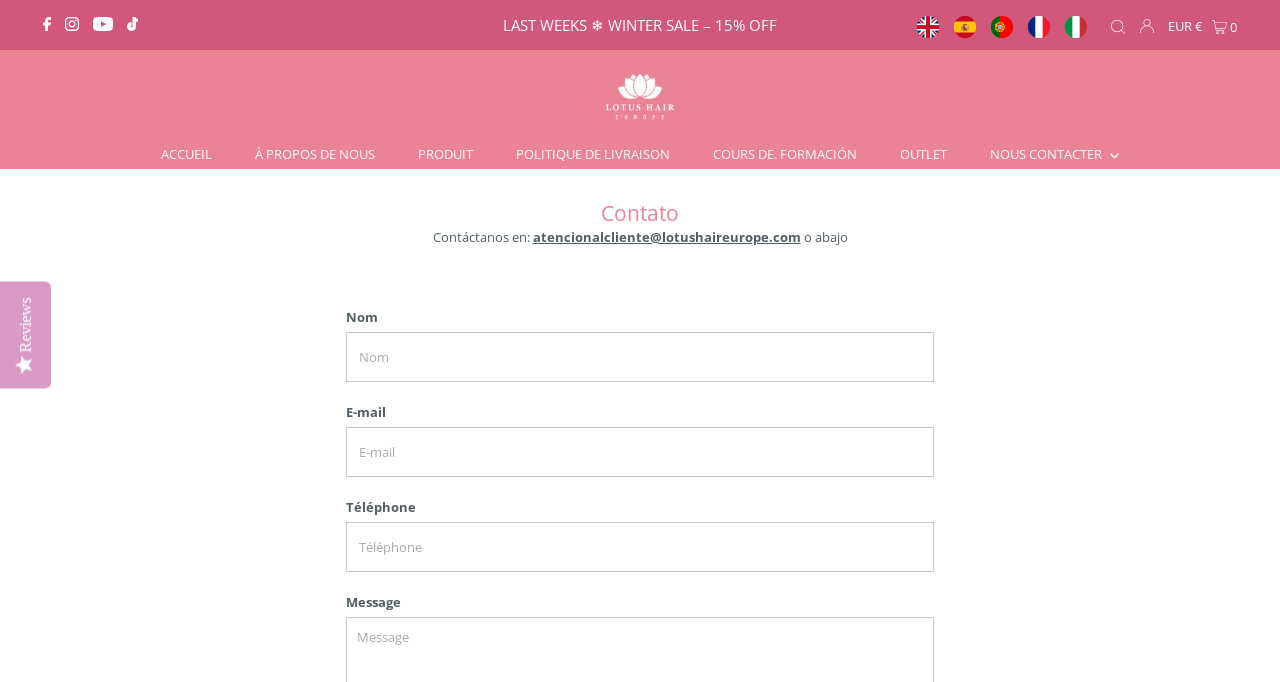

--- FILE ---
content_type: text/html; charset=utf-8
request_url: https://lotushaireurope.com/fr/pages/contact
body_size: 50461
content:
<!DOCTYPE html>
<html lang="en" class="no-js" lang="fr">
<head>

<!-- Meta Pixel Code -->
<script>
!function(f,b,e,v,n,t,s)
{if(f.fbq)return;n=f.fbq=function(){n.callMethod?
n.callMethod.apply(n,arguments):n.queue.push(arguments)};
if(!f._fbq)f._fbq=n;n.push=n;n.loaded=!0;n.version='2.0';
n.queue=[];t=b.createElement(e);t.async=!0;
t.src=v;s=b.getElementsByTagName(e)[0];
s.parentNode.insertBefore(t,s)}(window, document,'script',
'https://connect.facebook.net/en_US/fbevents.js');
fbq('init', '1555981468688467');
fbq('track', 'PageView');
</script>
<noscript><img height="1" width="1" style="display:none"
src="https://www.facebook.com/tr?id=1555981468688467&ev=PageView&noscript=1"
/></noscript>
<!-- End Meta Pixel Code -->
  
<!-- Google tag (gtag.js) -->
<script async src="https://www.googletagmanager.com/gtag/js?id=AW-16620601340"></script>
<script>
  window.dataLayer = window.dataLayer || [];
  function gtag(){dataLayer.push(arguments);}
  gtag('js', new Date());

  gtag('config', 'AW-16620601340');
</script>
  
  <script type="text/javascript">(function e(){var e=document.createElement("script");e.type="text/javascript",e.async=true,e.src="//staticw2.yotpo.com/TGDH1Eyk98cmlPOBibNRYbF92b9EMwYMQ62outpV/widget.js";var t=document.getElementsByTagName("script")[0];t.parentNode.insertBefore(e,t)})();</script>
  <meta charset="utf-8" />
  <meta name="viewport" content="width=device-width,initial-scale=1">

  <!-- Establish early connection to any external domains -->
  <link rel="preconnect" href="https://cdn.shopify.com" crossorigin>
  <link rel="preconnect" href="https://fonts.shopify.com" crossorigin>
  <link rel="preconnect" href="https://monorail-edge.shopifysvc.com">
  <link rel="preconnect" href="//ajax.googleapis.com" crossorigin /><!-- Preload onDomain stylesheets and script libraries -->
  <link rel="preload" href="//lotushaireurope.com/cdn/shop/t/13/assets/stylesheet.css?v=180328700872116191161647763955" as="style">
  <link rel="preload" as="font" href="//lotushaireurope.com/cdn/fonts/open_sans/opensans_n4.c32e4d4eca5273f6d4ee95ddf54b5bbb75fc9b61.woff2" type="font/woff2" crossorigin>
  <link rel="preload" as="font" href="//lotushaireurope.com/cdn/fonts/open_sans/opensans_n4.c32e4d4eca5273f6d4ee95ddf54b5bbb75fc9b61.woff2" type="font/woff2" crossorigin>
  <link rel="preload" as="font" href="//lotushaireurope.com/cdn/fonts/open_sans/opensans_n4.c32e4d4eca5273f6d4ee95ddf54b5bbb75fc9b61.woff2" type="font/woff2" crossorigin>
  <link rel="preload" href="//lotushaireurope.com/cdn/shop/t/13/assets/eventemitter3.min.js?v=27939738353326123541634586121" as="script">
  <link rel="preload" href="//lotushaireurope.com/cdn/shop/t/13/assets/theme.js?v=107301407180829285701634586123" as="script">
  <link rel="preload" href="//lotushaireurope.com/cdn/shopifycloud/storefront/assets/themes_support/option_selection-b017cd28.js" as="script">

  <link rel="shortcut icon" href="//lotushaireurope.com/cdn/shop/files/LOGO_Cores_SQ_FAV_32x32.png?v=1635515229" type="image/png" />
  <link rel="canonical" href="https://lotushaireurope.com/fr/pages/contact" />

  <title>Contacto &ndash; Lotus Hair Europe</title>
  <meta name="description" content="Contáctanos en: atencionalcliente@lotushaireurope.com o abajo" />

  

  

<meta property="og:type" content="website">
<meta property="og:title" content="Contacto">
<meta property="og:url" content="https://lotushaireurope.com/fr/pages/contact">

<meta property="og:description" content="Contáctanos en: atencionalcliente@lotushaireurope.com o abajo">



<meta property="og:site_name" content="Lotus Hair Europe">



<meta name="twitter:card" content="summary">


<meta name="twitter:site" content="@">



  <style data-shopify>
:root {
    --main-family: "Open Sans";
    --main-weight: 400;
    --main-style: normal;
    --nav-family: "Open Sans";
    --nav-weight: 400;
    --nav-style: normal;
    --heading-family: "Open Sans";
    --heading-weight: 400;
    --heading-style: normal;
    --font-size: 13px;
    --nav-size: 13px;
    --h1-size: 21px;
    --h2-size: 16px;
    --h3-size: 17px;
    --header-wrapper-background: #eb8394;
    --background: #ffffff;
    --logo-color: #000000;
    --header: #d1587b;
    --hello-color: #ffffff;
    --header-icons: #ffffff;
    --header-icons-hover: #ffffff;
    --mobile-header-icons: #ffffff;
    --header-color: #eb8394;
    --text-color: #525f65;
    --link-color: #000000;
    --sale-color: #cc0000;
    --dotted-color: #cccccc;
    --button-color: #d1587b;
    --button-hover: #d1587b;
    --button-text: #ffffff;
    --secondary-button-color: #dddddd;
    --secondary-button-hover: #cccccc;
    --secondary-button-text: #eba0b5;
    --direction-color: #a4a4a4;
    --direction-background: rgba(0,0,0,0);
    --direction-hover: rgba(0,0,0,0);
    --icons: #9f9b9a;
    --icons-hover: #404040;
    --footer-border: rgba(0,0,0,0);
    --footer-background: #525f65;
    --footer-text: #ffffff;
    --footer-icons-color: #ffffff;
    --footer-icons-hover-color: #ffffff;
    --footer-input: #ffffff;
    --footer-input-text: #8a969b;
    --footer-button: #eb8394;
    --footer-button-text: #ffffff;
    --nav-color: #ffffff;
    --nav-hover-color: rgba(0,0,0,0);
    --nav-background-color: #eb8394;
    --nav-hover-link-color: #ffffff;
    --nav-border-color: rgba(0,0,0,0);
    --dropdown-background-color: #ffffff;
    --dropdown-link-color: #eb8394;
    --dropdown-link-hover-color: #eabeca;
    --dropdown-min-width: 220px;
    --free-shipping-bg: #b79e8c;
    --free-shipping-text: #ffffff;
    --error-color: #c60808;
    --error-color-light: #fdd0d0;
    --swatch-height: 40px;
    --swatch-width: 44px;
    --tool-tip-width: -20;
    --icon-border-color: #ffffff;
    --select-arrow-bg: url(//lotushaireurope.com/cdn/shop/t/13/assets/select-arrow.png?v=112595941721225094991634586121);
    --keyboard-focus-color: #f3f3f3;
    --keyboard-focus-border-style: dotted;
    --keyboard-focus-border-weight: 1;
    --price-unit-price: #f3f5f6;
    --color-filter-size: 20px;
    --color-body-text: var(--text-color);
    --color-body: var(--background);
    --color-bg: var(--background);
    --section-margins: 20px;

    --star-active: rgb(82, 95, 101);
    --star-inactive: rgb(255, 255, 255);
    
    
      --button-corners: 0;
    

  }
  @media (max-width: 740px) {
    :root {
      --font-size: calc(13px - (13px * 0.15));
      --nav-size: calc(13px - (13px * 0.15));
      --h1-size: calc(21px - (21px * 0.15));
      --h2-size: calc(16px - (16px * 0.15));
      --h3-size: calc(17px - (17px * 0.15));
      --collection-item-image-height: 220px;
    }
  }
  @media screen and (min-width: 741px) and (max-width: 1220px) {
    :root {
        --collection-item-image-height: 320px;
    }
  }
  @media screen and (min-width: 1221px) {
    :root {
        --collection-item-image-height: 450px;
    }
  }
</style>


  <link rel="stylesheet" href="//lotushaireurope.com/cdn/shop/t/13/assets/stylesheet.css?v=180328700872116191161647763955" type="text/css">

  <style>
  @font-face {
  font-family: "Open Sans";
  font-weight: 400;
  font-style: normal;
  font-display: swap;
  src: url("//lotushaireurope.com/cdn/fonts/open_sans/opensans_n4.c32e4d4eca5273f6d4ee95ddf54b5bbb75fc9b61.woff2") format("woff2"),
       url("//lotushaireurope.com/cdn/fonts/open_sans/opensans_n4.5f3406f8d94162b37bfa232b486ac93ee892406d.woff") format("woff");
}

  @font-face {
  font-family: "Open Sans";
  font-weight: 400;
  font-style: normal;
  font-display: swap;
  src: url("//lotushaireurope.com/cdn/fonts/open_sans/opensans_n4.c32e4d4eca5273f6d4ee95ddf54b5bbb75fc9b61.woff2") format("woff2"),
       url("//lotushaireurope.com/cdn/fonts/open_sans/opensans_n4.5f3406f8d94162b37bfa232b486ac93ee892406d.woff") format("woff");
}

  @font-face {
  font-family: "Open Sans";
  font-weight: 400;
  font-style: normal;
  font-display: swap;
  src: url("//lotushaireurope.com/cdn/fonts/open_sans/opensans_n4.c32e4d4eca5273f6d4ee95ddf54b5bbb75fc9b61.woff2") format("woff2"),
       url("//lotushaireurope.com/cdn/fonts/open_sans/opensans_n4.5f3406f8d94162b37bfa232b486ac93ee892406d.woff") format("woff");
}

  @font-face {
  font-family: "Open Sans";
  font-weight: 700;
  font-style: normal;
  font-display: swap;
  src: url("//lotushaireurope.com/cdn/fonts/open_sans/opensans_n7.a9393be1574ea8606c68f4441806b2711d0d13e4.woff2") format("woff2"),
       url("//lotushaireurope.com/cdn/fonts/open_sans/opensans_n7.7b8af34a6ebf52beb1a4c1d8c73ad6910ec2e553.woff") format("woff");
}

  @font-face {
  font-family: "Open Sans";
  font-weight: 400;
  font-style: italic;
  font-display: swap;
  src: url("//lotushaireurope.com/cdn/fonts/open_sans/opensans_i4.6f1d45f7a46916cc95c694aab32ecbf7509cbf33.woff2") format("woff2"),
       url("//lotushaireurope.com/cdn/fonts/open_sans/opensans_i4.4efaa52d5a57aa9a57c1556cc2b7465d18839daa.woff") format("woff");
}

  @font-face {
  font-family: "Open Sans";
  font-weight: 700;
  font-style: italic;
  font-display: swap;
  src: url("//lotushaireurope.com/cdn/fonts/open_sans/opensans_i7.916ced2e2ce15f7fcd95d196601a15e7b89ee9a4.woff2") format("woff2"),
       url("//lotushaireurope.com/cdn/fonts/open_sans/opensans_i7.99a9cff8c86ea65461de497ade3d515a98f8b32a.woff") format("woff");
}

  </style>

  <script>window.performance && window.performance.mark && window.performance.mark('shopify.content_for_header.start');</script><meta name="google-site-verification" content="BOqvbijalhi3zSaaXl47vqHZmTwIOswPyUzhYFjHIx8">
<meta name="facebook-domain-verification" content="xawp803x8fkg212zdgmyhsvwsn4pml">
<meta id="shopify-digital-wallet" name="shopify-digital-wallet" content="/2649817149/digital_wallets/dialog">
<meta name="shopify-checkout-api-token" content="28e3776405713bfa7e663d67a21d1993">
<meta id="in-context-paypal-metadata" data-shop-id="2649817149" data-venmo-supported="false" data-environment="production" data-locale="fr_FR" data-paypal-v4="true" data-currency="EUR">
<link rel="alternate" hreflang="x-default" href="https://lotushaireurope.com/pages/contact">
<link rel="alternate" hreflang="en" href="https://lotushaireurope.com/pages/contact">
<link rel="alternate" hreflang="it" href="https://lotushaireurope.com/it/pages/contact">
<link rel="alternate" hreflang="es" href="https://lotushaireurope.com/es/pages/contact">
<link rel="alternate" hreflang="pt" href="https://lotushaireurope.com/pt/pages/contact">
<link rel="alternate" hreflang="fr" href="https://lotushaireurope.com/fr/pages/contact">
<script async="async" src="/checkouts/internal/preloads.js?locale=fr-ES"></script>
<script id="apple-pay-shop-capabilities" type="application/json">{"shopId":2649817149,"countryCode":"ES","currencyCode":"EUR","merchantCapabilities":["supports3DS"],"merchantId":"gid:\/\/shopify\/Shop\/2649817149","merchantName":"Lotus Hair Europe","requiredBillingContactFields":["postalAddress","email","phone"],"requiredShippingContactFields":["postalAddress","email","phone"],"shippingType":"shipping","supportedNetworks":["visa","maestro","masterCard","amex"],"total":{"type":"pending","label":"Lotus Hair Europe","amount":"1.00"},"shopifyPaymentsEnabled":true,"supportsSubscriptions":true}</script>
<script id="shopify-features" type="application/json">{"accessToken":"28e3776405713bfa7e663d67a21d1993","betas":["rich-media-storefront-analytics"],"domain":"lotushaireurope.com","predictiveSearch":true,"shopId":2649817149,"locale":"fr"}</script>
<script>var Shopify = Shopify || {};
Shopify.shop = "lotushair.myshopify.com";
Shopify.locale = "fr";
Shopify.currency = {"active":"EUR","rate":"1.0"};
Shopify.country = "ES";
Shopify.theme = {"name":"Testament Lotus Hair v8.4","id":120634638397,"schema_name":"Testament","schema_version":"8.5","theme_store_id":623,"role":"main"};
Shopify.theme.handle = "null";
Shopify.theme.style = {"id":null,"handle":null};
Shopify.cdnHost = "lotushaireurope.com/cdn";
Shopify.routes = Shopify.routes || {};
Shopify.routes.root = "/fr/";</script>
<script type="module">!function(o){(o.Shopify=o.Shopify||{}).modules=!0}(window);</script>
<script>!function(o){function n(){var o=[];function n(){o.push(Array.prototype.slice.apply(arguments))}return n.q=o,n}var t=o.Shopify=o.Shopify||{};t.loadFeatures=n(),t.autoloadFeatures=n()}(window);</script>
<script id="shop-js-analytics" type="application/json">{"pageType":"page"}</script>
<script defer="defer" async type="module" src="//lotushaireurope.com/cdn/shopifycloud/shop-js/modules/v2/client.init-shop-cart-sync_BcDpqI9l.fr.esm.js"></script>
<script defer="defer" async type="module" src="//lotushaireurope.com/cdn/shopifycloud/shop-js/modules/v2/chunk.common_a1Rf5Dlz.esm.js"></script>
<script defer="defer" async type="module" src="//lotushaireurope.com/cdn/shopifycloud/shop-js/modules/v2/chunk.modal_Djra7sW9.esm.js"></script>
<script type="module">
  await import("//lotushaireurope.com/cdn/shopifycloud/shop-js/modules/v2/client.init-shop-cart-sync_BcDpqI9l.fr.esm.js");
await import("//lotushaireurope.com/cdn/shopifycloud/shop-js/modules/v2/chunk.common_a1Rf5Dlz.esm.js");
await import("//lotushaireurope.com/cdn/shopifycloud/shop-js/modules/v2/chunk.modal_Djra7sW9.esm.js");

  window.Shopify.SignInWithShop?.initShopCartSync?.({"fedCMEnabled":true,"windoidEnabled":true});

</script>
<script>(function() {
  var isLoaded = false;
  function asyncLoad() {
    if (isLoaded) return;
    isLoaded = true;
    var urls = ["\/\/staticw2.yotpo.com\/TGDH1Eyk98cmlPOBibNRYbF92b9EMwYMQ62outpV\/widget.js?shop=lotushair.myshopify.com","https:\/\/gdprcdn.b-cdn.net\/js\/gdpr_cookie_consent.min.js?shop=lotushair.myshopify.com","https:\/\/chimpstatic.com\/mcjs-connected\/js\/users\/d8c2d59b981815d881e0a4c88\/bcfa7e9af17308d4920f1076d.js?shop=lotushair.myshopify.com"];
    for (var i = 0; i < urls.length; i++) {
      var s = document.createElement('script');
      s.type = 'text/javascript';
      s.async = true;
      s.src = urls[i];
      var x = document.getElementsByTagName('script')[0];
      x.parentNode.insertBefore(s, x);
    }
  };
  if(window.attachEvent) {
    window.attachEvent('onload', asyncLoad);
  } else {
    window.addEventListener('load', asyncLoad, false);
  }
})();</script>
<script id="__st">var __st={"a":2649817149,"offset":3600,"reqid":"a391db6b-16ce-4f72-9be0-af1d97644ebb-1769041257","pageurl":"lotushaireurope.com\/fr\/pages\/contact","s":"pages-7484997693","u":"0f688988b9ca","p":"page","rtyp":"page","rid":7484997693};</script>
<script>window.ShopifyPaypalV4VisibilityTracking = true;</script>
<script id="captcha-bootstrap">!function(){'use strict';const t='contact',e='account',n='new_comment',o=[[t,t],['blogs',n],['comments',n],[t,'customer']],c=[[e,'customer_login'],[e,'guest_login'],[e,'recover_customer_password'],[e,'create_customer']],r=t=>t.map((([t,e])=>`form[action*='/${t}']:not([data-nocaptcha='true']) input[name='form_type'][value='${e}']`)).join(','),a=t=>()=>t?[...document.querySelectorAll(t)].map((t=>t.form)):[];function s(){const t=[...o],e=r(t);return a(e)}const i='password',u='form_key',d=['recaptcha-v3-token','g-recaptcha-response','h-captcha-response',i],f=()=>{try{return window.sessionStorage}catch{return}},m='__shopify_v',_=t=>t.elements[u];function p(t,e,n=!1){try{const o=window.sessionStorage,c=JSON.parse(o.getItem(e)),{data:r}=function(t){const{data:e,action:n}=t;return t[m]||n?{data:e,action:n}:{data:t,action:n}}(c);for(const[e,n]of Object.entries(r))t.elements[e]&&(t.elements[e].value=n);n&&o.removeItem(e)}catch(o){console.error('form repopulation failed',{error:o})}}const l='form_type',E='cptcha';function T(t){t.dataset[E]=!0}const w=window,h=w.document,L='Shopify',v='ce_forms',y='captcha';let A=!1;((t,e)=>{const n=(g='f06e6c50-85a8-45c8-87d0-21a2b65856fe',I='https://cdn.shopify.com/shopifycloud/storefront-forms-hcaptcha/ce_storefront_forms_captcha_hcaptcha.v1.5.2.iife.js',D={infoText:'Protégé par hCaptcha',privacyText:'Confidentialité',termsText:'Conditions'},(t,e,n)=>{const o=w[L][v],c=o.bindForm;if(c)return c(t,g,e,D).then(n);var r;o.q.push([[t,g,e,D],n]),r=I,A||(h.body.append(Object.assign(h.createElement('script'),{id:'captcha-provider',async:!0,src:r})),A=!0)});var g,I,D;w[L]=w[L]||{},w[L][v]=w[L][v]||{},w[L][v].q=[],w[L][y]=w[L][y]||{},w[L][y].protect=function(t,e){n(t,void 0,e),T(t)},Object.freeze(w[L][y]),function(t,e,n,w,h,L){const[v,y,A,g]=function(t,e,n){const i=e?o:[],u=t?c:[],d=[...i,...u],f=r(d),m=r(i),_=r(d.filter((([t,e])=>n.includes(e))));return[a(f),a(m),a(_),s()]}(w,h,L),I=t=>{const e=t.target;return e instanceof HTMLFormElement?e:e&&e.form},D=t=>v().includes(t);t.addEventListener('submit',(t=>{const e=I(t);if(!e)return;const n=D(e)&&!e.dataset.hcaptchaBound&&!e.dataset.recaptchaBound,o=_(e),c=g().includes(e)&&(!o||!o.value);(n||c)&&t.preventDefault(),c&&!n&&(function(t){try{if(!f())return;!function(t){const e=f();if(!e)return;const n=_(t);if(!n)return;const o=n.value;o&&e.removeItem(o)}(t);const e=Array.from(Array(32),(()=>Math.random().toString(36)[2])).join('');!function(t,e){_(t)||t.append(Object.assign(document.createElement('input'),{type:'hidden',name:u})),t.elements[u].value=e}(t,e),function(t,e){const n=f();if(!n)return;const o=[...t.querySelectorAll(`input[type='${i}']`)].map((({name:t})=>t)),c=[...d,...o],r={};for(const[a,s]of new FormData(t).entries())c.includes(a)||(r[a]=s);n.setItem(e,JSON.stringify({[m]:1,action:t.action,data:r}))}(t,e)}catch(e){console.error('failed to persist form',e)}}(e),e.submit())}));const S=(t,e)=>{t&&!t.dataset[E]&&(n(t,e.some((e=>e===t))),T(t))};for(const o of['focusin','change'])t.addEventListener(o,(t=>{const e=I(t);D(e)&&S(e,y())}));const B=e.get('form_key'),M=e.get(l),P=B&&M;t.addEventListener('DOMContentLoaded',(()=>{const t=y();if(P)for(const e of t)e.elements[l].value===M&&p(e,B);[...new Set([...A(),...v().filter((t=>'true'===t.dataset.shopifyCaptcha))])].forEach((e=>S(e,t)))}))}(h,new URLSearchParams(w.location.search),n,t,e,['guest_login'])})(!0,!0)}();</script>
<script integrity="sha256-4kQ18oKyAcykRKYeNunJcIwy7WH5gtpwJnB7kiuLZ1E=" data-source-attribution="shopify.loadfeatures" defer="defer" src="//lotushaireurope.com/cdn/shopifycloud/storefront/assets/storefront/load_feature-a0a9edcb.js" crossorigin="anonymous"></script>
<script data-source-attribution="shopify.dynamic_checkout.dynamic.init">var Shopify=Shopify||{};Shopify.PaymentButton=Shopify.PaymentButton||{isStorefrontPortableWallets:!0,init:function(){window.Shopify.PaymentButton.init=function(){};var t=document.createElement("script");t.src="https://lotushaireurope.com/cdn/shopifycloud/portable-wallets/latest/portable-wallets.fr.js",t.type="module",document.head.appendChild(t)}};
</script>
<script data-source-attribution="shopify.dynamic_checkout.buyer_consent">
  function portableWalletsHideBuyerConsent(e){var t=document.getElementById("shopify-buyer-consent"),n=document.getElementById("shopify-subscription-policy-button");t&&n&&(t.classList.add("hidden"),t.setAttribute("aria-hidden","true"),n.removeEventListener("click",e))}function portableWalletsShowBuyerConsent(e){var t=document.getElementById("shopify-buyer-consent"),n=document.getElementById("shopify-subscription-policy-button");t&&n&&(t.classList.remove("hidden"),t.removeAttribute("aria-hidden"),n.addEventListener("click",e))}window.Shopify?.PaymentButton&&(window.Shopify.PaymentButton.hideBuyerConsent=portableWalletsHideBuyerConsent,window.Shopify.PaymentButton.showBuyerConsent=portableWalletsShowBuyerConsent);
</script>
<script data-source-attribution="shopify.dynamic_checkout.cart.bootstrap">document.addEventListener("DOMContentLoaded",(function(){function t(){return document.querySelector("shopify-accelerated-checkout-cart, shopify-accelerated-checkout")}if(t())Shopify.PaymentButton.init();else{new MutationObserver((function(e,n){t()&&(Shopify.PaymentButton.init(),n.disconnect())})).observe(document.body,{childList:!0,subtree:!0})}}));
</script>
<link id="shopify-accelerated-checkout-styles" rel="stylesheet" media="screen" href="https://lotushaireurope.com/cdn/shopifycloud/portable-wallets/latest/accelerated-checkout-backwards-compat.css" crossorigin="anonymous">
<style id="shopify-accelerated-checkout-cart">
        #shopify-buyer-consent {
  margin-top: 1em;
  display: inline-block;
  width: 100%;
}

#shopify-buyer-consent.hidden {
  display: none;
}

#shopify-subscription-policy-button {
  background: none;
  border: none;
  padding: 0;
  text-decoration: underline;
  font-size: inherit;
  cursor: pointer;
}

#shopify-subscription-policy-button::before {
  box-shadow: none;
}

      </style>

<script>window.performance && window.performance.mark && window.performance.mark('shopify.content_for_header.end');</script>



  <!-- Start of Async Callbell Code -->
<script>
  window.callbellSettings = {
    token: "fW876nLJjZvQ1p2c5Gm27ccU"
  };
</script>
<script>
  (function(){var w=window;var ic=w.callbell;if(typeof ic==="function"){ic('reattach_activator');ic('update',callbellSettings);}else{var d=document;var i=function(){i.c(arguments)};i.q=[];i.c=function(args){i.q.push(args)};w.Callbell=i;var l=function(){var s=d.createElement('script');s.type='text/javascript';s.async=true;s.src='https://dash.callbell.eu/include/'+window.callbellSettings.token+'.js';var x=d.getElementsByTagName('script')[0];x.parentNode.insertBefore(s,x);};if(w.attachEvent){w.attachEvent('onload',l);}else{w.addEventListener('load',l,false);}}})()
</script>
<!-- End of Async Callbell Code -->
  
  <!-- BEGIN app block: shopify://apps/langify/blocks/langify/b50c2edb-8c63-4e36-9e7c-a7fdd62ddb8f --><!-- BEGIN app snippet: ly-switcher-factory -->




<style>
  .ly-switcher-wrapper.ly-hide, .ly-recommendation.ly-hide, .ly-recommendation .ly-submit-btn {
    display: none !important;
  }

  #ly-switcher-factory-template {
    display: none;
  }.ly-languages-switcher ul > li[key="en"] {
        order: 1 !important;
      }
      .ly-popup-modal .ly-popup-modal-content ul > li[key="en"],
      .ly-languages-switcher.ly-links a[data-language-code="en"] {
        order: 1 !important;
      }.ly-languages-switcher ul > li[key="es"] {
        order: 2 !important;
      }
      .ly-popup-modal .ly-popup-modal-content ul > li[key="es"],
      .ly-languages-switcher.ly-links a[data-language-code="es"] {
        order: 2 !important;
      }.ly-languages-switcher ul > li[key="pt-PT"] {
        order: 3 !important;
      }
      .ly-popup-modal .ly-popup-modal-content ul > li[key="pt-PT"],
      .ly-languages-switcher.ly-links a[data-language-code="pt-PT"] {
        order: 3 !important;
      }.ly-languages-switcher ul > li[key="fr"] {
        order: 4 !important;
      }
      .ly-popup-modal .ly-popup-modal-content ul > li[key="fr"],
      .ly-languages-switcher.ly-links a[data-language-code="fr"] {
        order: 4 !important;
      }.ly-languages-switcher ul > li[key="it"] {
        order: 5 !important;
      }
      .ly-popup-modal .ly-popup-modal-content ul > li[key="it"],
      .ly-languages-switcher.ly-links a[data-language-code="it"] {
        order: 5 !important;
      }
      .ly-breakpoint-1 { display: none; }
      @media (min-width:0px) and (max-width: 733px ) {
        .ly-breakpoint-1 { display: flex; }

        .ly-recommendation .ly-banner-content, 
        .ly-recommendation .ly-popup-modal-content {
          font-size: 14px !important;
          color: #000 !important;
          background: #fff !important;
          border-radius: 0px !important;
          border-width: 0px !important;
          border-color: #000 !important;
        }
        .ly-recommendation-form button[type="submit"] {
          font-size: 14px !important;
          color: #fff !important;
          background: #999 !important;
        }
      }
      .ly-breakpoint-2 { display: none; }
      @media (min-width:734px)  {
        .ly-breakpoint-2 { display: flex; }

        .ly-recommendation .ly-banner-content, 
        .ly-recommendation .ly-popup-modal-content {
          font-size: 14px !important;
          color: #000 !important;
          background: #fff !important;
          border-radius: 0px !important;
          border-width: 0px !important;
          border-color: #000 !important;
        }
        .ly-recommendation-form button[type="submit"] {
          font-size: 14px !important;
          color: #fff !important;
          background: #999 !important;
        }
      }


  
</style>


<template id="ly-switcher-factory-template">
<div data-breakpoint="0" class="ly-switcher-wrapper ly-breakpoint-1 absolute top_right ly-is-transparent ly-hide" style="font-size: 23px; margin: 12px 0px; "><div data-dropup="false" onclick="langify.switcher.toggleSwitcherOpen(this)" class="ly-languages-switcher ly-custom-dropdown-switcher ly-bright-theme ly-is-transparent" style=" margin: 50px 0px;">
          <span role="button" tabindex="0" aria-label="Selected language: français" aria-expanded="false" aria-controls="languagesSwitcherList-1" class="ly-custom-dropdown-current" style="color: #ffffff;  border-style: solid; border-width: 0px; border-radius: 0px; border-color: #000;  padding: 6px 6px;"><i class="ly-icon ly-flag-icon ly-flag-icon-fr fr  ly-flag-rounded"></i>
<div aria-hidden="true" class="ly-arrow ly-arrow-black stroke" style="vertical-align: middle; width: 23.0px; height: 23.0px;">
        <svg xmlns="http://www.w3.org/2000/svg" viewBox="0 0 23.0 23.0" height="23.0px" width="23.0px" style="position: absolute;">
          <path d="M1 6.75 L11.5 17.25 L22.0 6.75" fill="transparent" stroke="#ffffff" stroke-width="1px"/>
        </svg>
      </div>
          </span>
          <ul id="languagesSwitcherList-1" role="list" class="ly-custom-dropdown-list ly-is-open ly-bright-theme" style="color: #ffffff;  border-style: solid; border-width: 0px; border-radius: 0px; border-color: #000;"><li key="en" style="color: #ffffff;  margin: 50px 0px; padding: 6px 6px;" tabindex="-1">
                  <a class="ly-custom-dropdown-list-element ly-languages-switcher-link ly-bright-theme"
                    href="#"
                      data-language-code="en" 
                    
                    data-ly-locked="true" rel="nofollow"><i class="ly-icon ly-flag-icon ly-flag-icon-en ly-flag-rounded"></i></a>
                </li><li key="it" style="color: #ffffff;  margin: 50px 0px; padding: 6px 6px;" tabindex="-1">
                  <a class="ly-custom-dropdown-list-element ly-languages-switcher-link ly-bright-theme"
                    href="#"
                      data-language-code="it" 
                    
                    data-ly-locked="true" rel="nofollow"><i class="ly-icon ly-flag-icon ly-flag-icon-it ly-flag-rounded"></i></a>
                </li><li key="es" style="color: #ffffff;  margin: 50px 0px; padding: 6px 6px;" tabindex="-1">
                  <a class="ly-custom-dropdown-list-element ly-languages-switcher-link ly-bright-theme"
                    href="#"
                      data-language-code="es" 
                    
                    data-ly-locked="true" rel="nofollow"><i class="ly-icon ly-flag-icon ly-flag-icon-es ly-flag-rounded"></i></a>
                </li><li key="pt-PT" style="color: #ffffff;  margin: 50px 0px; padding: 6px 6px;" tabindex="-1">
                  <a class="ly-custom-dropdown-list-element ly-languages-switcher-link ly-bright-theme"
                    href="#"
                      data-language-code="pt-PT" 
                    
                    data-ly-locked="true" rel="nofollow"><i class="ly-icon ly-flag-icon ly-flag-icon-pt-PT ly-flag-rounded"></i></a>
                </li><li key="fr" style="color: #ffffff;  margin: 50px 0px; padding: 6px 6px;" tabindex="-1">
                  <a class="ly-custom-dropdown-list-element ly-languages-switcher-link ly-bright-theme"
                    href="#"
                      data-language-code="fr" 
                    
                    data-ly-locked="true" rel="nofollow"><i class="ly-icon ly-flag-icon ly-flag-icon-fr ly-flag-rounded"></i></a>
                </li></ul>
        </div></div>

<div data-breakpoint="734" class="ly-switcher-wrapper ly-breakpoint-2 absolute top_right ly-is-transparent ly-hide" style="font-size: 22px; margin: 14px 186px; "><div tabindex="0" role="menu" aria-haspopup="true" aria-label="Selected language: français" data-breakpoint="734" class="ly-languages-switcher ly-links  ly-bright-theme" style="color: #000;"><a role="menuitem" href="#"

                data-language-code="en" data-ly-locked="true" class="ly-languages-switcher-link" style="color: #000;  margin: 0px 0px;  padding: 0px 3px;  border-style: solid; border-width: 0px; border-radius: 0px; border-color: #000;"
                rel="nofollow"><i class="ly-icon ly-flag-icon ly-flag-icon-en ly-flag-rounded"></i></a><a role="menuitem" href="#"

                data-language-code="it" data-ly-locked="true" class="ly-languages-switcher-link" style="color: #000;  margin: 0px 0px;  padding: 0px 3px;  border-style: solid; border-width: 0px; border-radius: 0px; border-color: #000;"
                rel="nofollow"><i class="ly-icon ly-flag-icon ly-flag-icon-it ly-flag-rounded"></i></a><a role="menuitem" href="#"

                data-language-code="es" data-ly-locked="true" class="ly-languages-switcher-link" style="color: #000;  margin: 0px 0px;  padding: 0px 3px;  border-style: solid; border-width: 0px; border-radius: 0px; border-color: #000;"
                rel="nofollow"><i class="ly-icon ly-flag-icon ly-flag-icon-es ly-flag-rounded"></i></a><a role="menuitem" href="#"

                data-language-code="pt-PT" data-ly-locked="true" class="ly-languages-switcher-link" style="color: #000;  margin: 0px 0px;  padding: 0px 3px;  border-style: solid; border-width: 0px; border-radius: 0px; border-color: #000;"
                rel="nofollow"><i class="ly-icon ly-flag-icon ly-flag-icon-pt-PT ly-flag-rounded"></i></a><a role="menuitem" href="#"

                data-language-code="fr" data-ly-locked="true" class="ly-languages-switcher-link" style="color: #000;  margin: 0px 0px;  padding: 0px 3px;  border-style: solid; border-width: 0px; border-radius: 0px; border-color: #000;"
                rel="nofollow"><i class="ly-icon ly-flag-icon ly-flag-icon-fr ly-flag-rounded"></i></a></div></div>
</template><link rel="preload stylesheet" href="https://cdn.shopify.com/extensions/019a5e5e-a484-720d-b1ab-d37a963e7bba/extension-langify-79/assets/langify-flags.css" as="style" media="print" onload="this.media='all'; this.onload=null;"><!-- END app snippet -->

<script>
  var langify = window.langify || {};
  var customContents = {};
  var customContents_image = {};
  var langifySettingsOverwrites = {};
  var defaultSettings = {
    debug: false,               // BOOL : Enable/disable console logs
    observe: true,              // BOOL : Enable/disable the entire mutation observer (off switch)
    observeLinks: false,
    observeImages: true,
    observeCustomContents: true,
    maxMutations: 5,
    timeout: 100,               // INT : Milliseconds to wait after a mutation, before the next mutation event will be allowed for the element
    linksBlacklist: [],
    usePlaceholderMatching: false
  };

  if(langify.settings) { 
    langifySettingsOverwrites = Object.assign({}, langify.settings);
    langify.settings = Object.assign(defaultSettings, langify.settings); 
  } else { 
    langify.settings = defaultSettings; 
  }langify.settings = Object.assign(langify.settings, {"debug":false,"lazyload":false,"observe":true,"observeLinks":true,"observeImages":true,"observeCustomContents":true,"linksBlacklist":["\/pt"],"loadJquery":true}, langifySettingsOverwrites);
  

  langify.settings.theme = {"debug":false,"lazyload":false,"observe":true,"observeLinks":true,"observeImages":true,"observeCustomContents":true,"linksBlacklist":["\/pt"],"loadJquery":true};
  langify.settings.switcher = {"customCSS":"","languageDetection":true,"languageDetectionDefault":"en","enableDefaultLanguage":false,"breakpoints":[{"key":0,"label":"0px","config":{"type":"custom","corner":"top_right","position":"absolute","show_flags":true,"rectangle_icons":false,"square_icons":false,"round_icons":true,"show_label":true,"show_custom_name":false,"show_name":false,"show_iso_code":false,"is_dark":false,"is_transparent":true,"is_dropup":false,"arrow_size":100,"arrow_width":1,"arrow_filled":false,"h_space":0,"v_space":12,"h_item_space":0,"v_item_space":50,"h_item_padding":6,"v_item_padding":6,"text_color":"#ffffff","link_color":"#000","arrow_color":"#000","bg_color":"#fff","border_color":"#000","border_width":0,"border_radius":0,"fontsize":23,"recommendation_fontsize":14,"recommendation_border_width":0,"recommendation_border_radius":0,"recommendation_text_color":"#000","recommendation_link_color":"#000","recommendation_button_bg_color":"#999","recommendation_button_text_color":"#fff","recommendation_bg_color":"#fff","recommendation_border_color":"#000","show_currency_selector":false,"currency_switcher_enabled":false,"country_switcher_enabled":false,"switcherLabel":"show_label","switcherIcons":"round_icons","button_bg_color":"#999","button_text_color":"#fff","show_country_selector_inside_popup":false,"show_currency_selector_inside_popup":false}},{"key":734,"label":"1000px","config":{"type":"links","corner":"top_right","position":"absolute","show_flags":true,"rectangle_icons":false,"square_icons":false,"round_icons":true,"show_label":true,"show_custom_name":false,"show_name":false,"show_iso_code":false,"is_dark":false,"is_transparent":true,"is_dropup":false,"arrow_size":100,"arrow_width":1,"arrow_filled":false,"h_space":186,"v_space":14,"h_item_space":0,"v_item_space":0,"h_item_padding":3,"v_item_padding":0,"text_color":"#000","link_color":"#000","arrow_color":"#000","bg_color":"#fff","border_color":"#000","border_width":0,"border_radius":0,"fontsize":22,"recommendation_fontsize":14,"recommendation_border_width":0,"recommendation_border_radius":0,"recommendation_text_color":"#000","recommendation_link_color":"#000","recommendation_button_bg_color":"#999","recommendation_button_text_color":"#fff","recommendation_bg_color":"#fff","recommendation_border_color":"#000","show_currency_selector":false,"currency_switcher_enabled":false,"country_switcher_enabled":false,"switcherLabel":"show_label","switcherIcons":"round_icons","button_bg_color":"#999","button_text_color":"#fff"}}],"languages":[{"iso_code":"en","root_url":"\/","name":"English","primary":true,"domain":false,"published":true,"custom_name":false},{"iso_code":"es","root_url":"\/es","name":"Spanish","primary":false,"domain":false,"published":true,"custom_name":false},{"iso_code":"pt-PT","root_url":"\/pt-PT","name":"Portuguese","primary":false,"domain":false,"published":true,"custom_name":false},{"iso_code":"fr","root_url":"\/fr","name":"French","primary":false,"domain":false,"published":true,"custom_name":false},{"iso_code":"it","root_url":"\/it","name":"Italian","primary":false,"domain":false,"published":true,"custom_name":false,"endonym_name":"Italian"}],"marketLanguages":[],"recommendation_enabled":false,"recommendation_type":"popup","recommendation_switcher_key":-1,"recommendation_strings":{},"switcher_strings":{},"recommendation":{"recommendation_backdrop_show":true,"recommendation_corner":"center_center","recommendation_banner_corner":"top","recommendation_fontsize":14,"recommendation_border_width":0,"recommendation_border_radius":0,"recommendation_text_color":"#000","recommendation_link_color":"#000","recommendation_button_bg_color":"#999","recommendation_button_text_color":"#fff","recommendation_bg_color":"#fff","recommendation_border_color":"#000"}};
  if(langify.settings.switcher === null) {
    langify.settings.switcher = {};
  }
  langify.settings.switcher.customIcons = null;

  langify.locale = langify.locale || {
    country_code: "ES",
    language_code: "fr",
    currency_code: null,
    primary: false,
    iso_code: "fr",
    root_url: "\/fr",
    language_id: "ly53644",
    shop_url: "https:\/\/lotushaireurope.com",
    domain_feature_enabled: null,
    languages: [{
        iso_code: "en",
        root_url: "\/",
        domain: null,
      },{
        iso_code: "it",
        root_url: "\/it",
        domain: null,
      },{
        iso_code: "es",
        root_url: "\/es",
        domain: null,
      },{
        iso_code: "pt-PT",
        root_url: "\/pt",
        domain: null,
      },{
        iso_code: "fr",
        root_url: "\/fr",
        domain: null,
      },]
  };

  langify.localization = {
    available_countries: ["Allemagne","Andorre","Autriche","Belgique","Bulgarie","Croatie","Danemark","Espagne","Estonie","Finlande","France","Grèce","Hongrie","Irlande","Italie","Lettonie","Lituanie","Luxembourg","Monaco","Pays-Bas","Portugal","Roumanie","Royaume-Uni","Slovaquie","Slovénie","Suède","Suisse","Tchéquie"],
    available_languages: [{"shop_locale":{"locale":"en","enabled":true,"primary":true,"published":true}},{"shop_locale":{"locale":"it","enabled":true,"primary":false,"published":true}},{"shop_locale":{"locale":"es","enabled":true,"primary":false,"published":true}},{"shop_locale":{"locale":"pt-PT","enabled":true,"primary":false,"published":true}},{"shop_locale":{"locale":"fr","enabled":true,"primary":false,"published":true}}],
    country: "Espagne",
    language: {"shop_locale":{"locale":"fr","enabled":true,"primary":false,"published":true}},
    market: {
      handle: "es",
      id: 35192893,
      metafields: {"error":"json not allowed for this object"},
    }
  };

  // Disable link correction ALWAYS on languages with mapped domains
  
  if(langify.locale.root_url == '/') {
    langify.settings.observeLinks = false;
  }


  function extractImageObject(val) {
  if (!val || val === '') return false;

  // Handle src-sets (e.g., "image_600x600.jpg 1x, image_1200x1200.jpg 2x")
  if (val.search(/([0-9]+w?h?x?,)/gi) > -1) {
    val = val.split(/([0-9]+w?h?x?,)/gi)[0];
  }

  const hostBegin = val.indexOf('//') !== -1 ? val.indexOf('//') : 0;
  const hostEnd = val.lastIndexOf('/') + 1;
  const host = val.substring(hostBegin, hostEnd);
  let afterHost = val.substring(hostEnd);

  // Remove query/hash fragments
  afterHost = afterHost.split('#')[0].split('?')[0];

  // Extract name before any Shopify modifiers or file extension
  // e.g., "photo_600x600_crop_center@2x.jpg" → "photo"
  const name = afterHost.replace(
    /(_[0-9]+x[0-9]*|_{width}x|_{size})?(_crop_(top|center|bottom|left|right))?(@[0-9]*x)?(\.progressive)?(\.(png\.jpg|jpe?g|png|gif|webp))?$/i,
    ''
  );

  // Extract file extension (if any)
  let type = '';
  const match = afterHost.match(/\.(png\.jpg|jpe?g|png|gif|webp)$/i);
  if (match) {
    type = match[1].replace('png.jpg', 'jpg'); // fix weird double-extension cases
  }

  // Clean file name with extension or suffixes normalized
  const file = afterHost.replace(
    /(_[0-9]+x[0-9]*|_{width}x|_{size})?(_crop_(top|center|bottom|left|right))?(@[0-9]*x)?(\.progressive)?(\.(png\.jpg|jpe?g|png|gif|webp))?$/i,
    type ? '.' + type : ''
  );

  return { host, name, type, file };
}



  /* Custom Contents Section*/
  var customContents = {};

customContents["Length"
          .toLowerCase()
          .trim()
          .replace(/\s+/g, " ")] = 'Longueur';
customContents["Size"
          .toLowerCase()
          .trim()
          .replace(/\s+/g, " ")] = 'Longueur';
customContents["add to cart"
          .toLowerCase()
          .trim()
          .replace(/\s+/g, " ")] = 'Ajouter au Panier';
customContents["product details"
          .toLowerCase()
          .trim()
          .replace(/\s+/g, " ")] = 'Détails du produit';
customContents["More Details"
          .toLowerCase()
          .trim()
          .replace(/\s+/g, " ")] = 'PLUS DE DÉTAILS';
customContents["Salon Name"
          .toLowerCase()
          .trim()
          .replace(/\s+/g, " ")] = 'Nom du Salon de Coiffure';
customContents["Free shipping for orders over 100€!"
          .toLowerCase()
          .trim()
          .replace(/\s+/g, " ")] = 'Livraison gratuite pour commandes de plus de 100€!';
customContents["Buy Now"
          .toLowerCase()
          .trim()
          .replace(/\s+/g, " ")] = 'ACHETER';
customContents["OUR CLIENT´S FAVORITES"
          .toLowerCase()
          .trim()
          .replace(/\s+/g, " ")] = 'LES FAVORIS DE NOS CLIENTS';
customContents["Change your look"
          .toLowerCase()
          .trim()
          .replace(/\s+/g, " ")] = 'Change ton look';
customContents["in just minutes!"
          .toLowerCase()
          .trim()
          .replace(/\s+/g, " ")] = 'en quelques minutes!';
customContents["TAPE"
          .toLowerCase()
          .trim()
          .replace(/\s+/g, " ")] = 'ADHÉSIVE';
customContents["WEFT"
          .toLowerCase()
          .trim()
          .replace(/\s+/g, " ")] = 'TISSAGE';
customContents["BULK"
          .toLowerCase()
          .trim()
          .replace(/\s+/g, " ")] = 'PIQUÉ LÂCHÉ';
customContents["Free online consultation"
          .toLowerCase()
          .trim()
          .replace(/\s+/g, " ")] = 'Consultation en ligne gratuite';
customContents["We help you to choose the perfect color, length and quantity!"
          .toLowerCase()
          .trim()
          .replace(/\s+/g, " ")] = 'Nous vous aidons à choisir la couleur, la longueur et la quantité parfaites!';
customContents["How to take care of your extensions"
          .toLowerCase()
          .trim()
          .replace(/\s+/g, " ")] = 'Comment prendre soin de vos extensions';
customContents["Tips to make your extensions always look healthy!"
          .toLowerCase()
          .trim()
          .replace(/\s+/g, " ")] = 'Conseils pour que vos extensions aient toujours l\'air en bonne santé!';
customContents["Our most loved methods"
          .toLowerCase()
          .trim()
          .replace(/\s+/g, " ")] = 'Nos méthodes les plus aimées';
customContents["Get to know a bit more our methods Tape, Fit and Clip!"
          .toLowerCase()
          .trim()
          .replace(/\s+/g, " ")] = 'Apprenez un peu plus sur nos méthodes Adhésive, Fit et Clip!';
customContents["CLIP"
          .toLowerCase()
          .trim()
          .replace(/\s+/g, " ")] = 'CLIP';
customContents["Instant volume and length with tape extensions"
          .toLowerCase()
          .trim()
          .replace(/\s+/g, " ")] = 'Volume et longueur instantanés avec extensions adhésifs';
customContents["Follow us in Instagram!"
          .toLowerCase()
          .trim()
          .replace(/\s+/g, " ")] = 'Suivez nous sur Instagram!';
customContents["BLACK FRIDAY WEEK!"
          .toLowerCase()
          .trim()
          .replace(/\s+/g, " ")] = 'BLACK FRIDAY!';
customContents["15% off with promocode ¨BLACKLOTUS¨"
          .toLowerCase()
          .trim()
          .replace(/\s+/g, " ")] = '15% de réduction avec promocode ¨BLACKLOTUS¨';
customContents["Free shipping for orders over 150€*"
          .toLowerCase()
          .trim()
          .replace(/\s+/g, " ")] = 'Livraison gratuite pour commandes de plus de 150€*';
customContents["Color"
          .toLowerCase()
          .trim()
          .replace(/\s+/g, " ")] = 'Couleur';
customContents["Weight"
          .toLowerCase()
          .trim()
          .replace(/\s+/g, " ")] = 'Poids';
customContents["TAPE EXTENSIONS WEEK"
          .toLowerCase()
          .trim()
          .replace(/\s+/g, " ")] = 'SEMAINE DES EXTENSIONS ADHÉSIVES';
customContents["10% OFF IN ALL TAPE EXTENSIONS!"
          .toLowerCase()
          .trim()
          .replace(/\s+/g, " ")] = '10% DE RÉDUCTION SUR TOUTES LES EXTENSIONS ADHÉSIVES!';
customContents["Cash on Delivery (COD)"
          .toLowerCase()
          .trim()
          .replace(/\s+/g, " ")] = 'Paiement à la livraison';
customContents["Unit price:"
          .toLowerCase()
          .trim()
          .replace(/\s+/g, " ")] = 'Prix unitaire:';
customContents["15% OFF IN ALL WEB SITE!"
          .toLowerCase()
          .trim()
          .replace(/\s+/g, " ")] = '15% DE RÉDUCTION SUR TOUT LE SITE WEB!';
customContents["PRODUCTS"
          .toLowerCase()
          .trim()
          .replace(/\s+/g, " ")] = 'PRODUITS';
customContents["10% off with Promocode \"NEWLOOK\" at Checkout"
          .toLowerCase()
          .trim()
          .replace(/\s+/g, " ")] = '10% de RÉDUCTION avec le Promocode "NEWLOOK" sur Checkout';
customContents["BROWN HAIR WEEK!"
          .toLowerCase()
          .trim()
          .replace(/\s+/g, " ")] = 'SEMAINE DES CHEVEUX BRUNS!';
customContents["15% OFF IN ALL EXTENSIONS BROWN #1"
          .toLowerCase()
          .trim()
          .replace(/\s+/g, " ")] = '15% DE RÉDUCTION SUR TOUTES LES EXTENSIONS BRUN #1';
customContents["INSTANT LENGTH AND VOLUMEN!"
          .toLowerCase()
          .trim()
          .replace(/\s+/g, " ")] = 'LONGUEUR ET VOLUME MAINTENANT!';
customContents["10% OFF IN ALL TAPE AND FIT EXTENSIONS!"
          .toLowerCase()
          .trim()
          .replace(/\s+/g, " ")] = '10% DE RÉDUCTION SUR TOUTES LES EXTENSIONS ADHESIVES ET CLIP!';
customContents["Fall in love with yourself this Valentine's Day!"
          .toLowerCase()
          .trim()
          .replace(/\s+/g, " ")] = 'Tombez d\'amour avec vous-même cette Valentine\'s Day!';
customContents["10% OFF IN ALL HAIR EXTENSIONS UNTIL 14\/02"
          .toLowerCase()
          .trim()
          .replace(/\s+/g, " ")] = '10% DE RÉDUCTION SUR TOUTES LES EXTENSIONS JUSQU\'À 14/02';
customContents["Our goal is to make your dreamy hair comes true, with long and thick hair extensions with the best quality along with quick delivery, personalized service and secure payment."
          .toLowerCase()
          .trim()
          .replace(/\s+/g, " ")] = 'Notre objectif est de réaliser vos cheveux de rêve, avec des extensions de cheveux longues et épaisses de la meilleure qualité, avec une livraison rapide, un service personnalisé et un paiement sécurisé.';
customContents["Join our mailing list for updates and promotions!"
          .toLowerCase()
          .trim()
          .replace(/\s+/g, " ")] = 'Rejoignez notre liste de diffusion pour recevoir des mises à jour et des promotions!';
customContents["ABOUT"
          .toLowerCase()
          .trim()
          .replace(/\s+/g, " ")] = 'À PROPOS DE NOUS';
customContents["MAILING LIST"
          .toLowerCase()
          .trim()
          .replace(/\s+/g, " ")] = 'LISTE DE DIFFUSION';
customContents["10% OFF IN ALL CLIP EXTENSIONS THIS WEEK!"
          .toLowerCase()
          .trim()
          .replace(/\s+/g, " ")] = '10% DE RÉDUCTION SUR TOUS LES CLIPS CETTE SEMAINE!';
customContents["Change your look in just seconds"
          .toLowerCase()
          .trim()
          .replace(/\s+/g, " ")] = 'Changez votre look en quelques secondes';
customContents["Free shipping until Women's Day!"
          .toLowerCase()
          .trim()
          .replace(/\s+/g, " ")] = 'Livrasion gratuite jusqu\'à la Journée de la Femme!';
customContents["10% OFF IN ALL EXTENSIONS UNTIL THIS FRIDAY!"
          .toLowerCase()
          .trim()
          .replace(/\s+/g, " ")] = '10% DE RÉDUCTION DANS TOUTES LES EXTENSIONS JUSQU\'À CE VENDREDI!';
customContents["Conquer the hair of your dreams this Women's Day"
          .toLowerCase()
          .trim()
          .replace(/\s+/g, " ")] = 'Conquérir les cheveux de vos rêves cette Journée de la Femme';
customContents["10% OFF IN ALL EXTENSIONS UNTIL THIS SUNDAY!"
          .toLowerCase()
          .trim()
          .replace(/\s+/g, " ")] = '10% DE RÉDUCTION SUR LES EXTENSIONS JUSQU\'AU DIMANCHE!';
customContents["10% OFF IN ALL EXTENSIONS BROWN #1"
          .toLowerCase()
          .trim()
          .replace(/\s+/g, " ")] = '10% DE RÉDUCTION SUR TOUTES LES EXTENSIONS BRUN #1';
customContents["Promotion valid until THIS SUNDAY!"
          .toLowerCase()
          .trim()
          .replace(/\s+/g, " ")] = 'Promotion valable jusqu\'à CE DIMANCHE!';
customContents["10% OFF IN ALL CLIP AND PONYTAIL EXTENSIONS!"
          .toLowerCase()
          .trim()
          .replace(/\s+/g, " ")] = '10% DE RÉDUCTION SUR LES CLIP ET QUEUE DE CHEVAL!';
customContents["25% OFF IN ALL COSMETICS!"
          .toLowerCase()
          .trim()
          .replace(/\s+/g, " ")] = '25% DE RÉDUCTION SUR LES COSMÉTIQUES!';
customContents["CHANGE YOUR LOOK WITH TAPE EXTENSIONS"
          .toLowerCase()
          .trim()
          .replace(/\s+/g, " ")] = 'CHANGEZ DE LOOK AVEC DES EXTENSIONS ADHÉSIVES';
customContents["12 DIFFERENT COLOURS AVAILABLE"
          .toLowerCase()
          .trim()
          .replace(/\s+/g, " ")] = '12 COULEURS DISPONIBLES';
customContents["15% OFF IN ALL FIT EXTENSIONS"
          .toLowerCase()
          .trim()
          .replace(/\s+/g, " ")] = '15% DE RÉDUCTION SUR LES EXTENSIONS FIT';
customContents["JUST UNTIL THIS FRIDAY!"
          .toLowerCase()
          .trim()
          .replace(/\s+/g, " ")] = 'JUSQU\'À CE VENDREDI!';
customContents["BLONDES WEEK: 10% OFF IN AL BLOND EXTENSIONS"
          .toLowerCase()
          .trim()
          .replace(/\s+/g, " ")] = 'SEMAINE BLONDE: 10% DE RÉDUCTION SUR TOUTES LES EXTENSIONS BLONDE';
customContents["Units\/Weight"
          .toLowerCase()
          .trim()
          .replace(/\s+/g, " ")] = 'Unités/Poids';
customContents["NEW: KERATIN EXTENSIONS"
          .toLowerCase()
          .trim()
          .replace(/\s+/g, " ")] = 'NOUVEAU: EXTENSIONS DE KÉRATINE';
customContents["15% OFF IN ALL WEBSITE FOR 48 HOURS!"
          .toLowerCase()
          .trim()
          .replace(/\s+/g, " ")] = '15% DE RÉDUCTION SUR TOT LE SITE WEB PENDANT 48 HEURES!';
customContents["Ends Friday at 6:00 pm"
          .toLowerCase()
          .trim()
          .replace(/\s+/g, " ")] = 'Se termine Vendredi à 18:00';
customContents["Colour"
          .toLowerCase()
          .trim()
          .replace(/\s+/g, " ")] = 'Couleur';
customContents["NEW: HAIRBAND EXTENSIONS"
          .toLowerCase()
          .trim()
          .replace(/\s+/g, " ")] = 'NOUVEAU: EXTENSION DE FIL INVISIBLE';
customContents["KERATIN"
          .toLowerCase()
          .trim()
          .replace(/\s+/g, " ")] = 'KÉRATINE';
customContents["Ends Friday at 12:00 pm"
          .toLowerCase()
          .trim()
          .replace(/\s+/g, " ")] = 'Se termine Vendredi à 12:00 pm';
customContents["NEW: CLIP 7 PIECES"
          .toLowerCase()
          .trim()
          .replace(/\s+/g, " ")] = 'NOUVELLE: CLIP AVEC 7 PIÈCES';
customContents["Ideal to create different hairstyles!"
          .toLowerCase()
          .trim()
          .replace(/\s+/g, " ")] = 'Idéal pour créer différentes coiffures!';
customContents["Style"
          .toLowerCase()
          .trim()
          .replace(/\s+/g, " ")] = 'Style';
customContents["Change of look in an instant with Lotus Hair Europe Hairband"
          .toLowerCase()
          .trim()
          .replace(/\s+/g, " ")] = 'Changement de look en quelques instants avec les Extensions de Hilo Invisible';
customContents["NEW TAPE AND FIT CURLY EXTENSIONS"
          .toLowerCase()
          .trim()
          .replace(/\s+/g, " ")] = 'EXTENSIONS DE BOUCLÉS MAINTENANT EN ADHÉSIFS ET FIT';
customContents["Two free scrunchies"
          .toLowerCase()
          .trim()
          .replace(/\s+/g, " ")] = 'Deux chouchous gratuits';
customContents["with any purchase over 50€!"
          .toLowerCase()
          .trim()
          .replace(/\s+/g, " ")] = 'avec tout achat supérieur à 50 €!';
customContents["12 new colours available"
          .toLowerCase()
          .trim()
          .replace(/\s+/g, " ")] = '12 couleurs disponibles';
customContents["Free shipping for orders over 50€*"
          .toLowerCase()
          .trim()
          .replace(/\s+/g, " ")] = 'Livrasion gratuite pour commandes de plus de 50€*';
customContents["Mobile or phone"
          .toLowerCase()
          .trim()
          .replace(/\s+/g, " ")] = 'Portable ou téléphone';
customContents["Courses"
          .toLowerCase()
          .trim()
          .replace(/\s+/g, " ")] = 'Cours';
customContents["Take your business and profits to another level!"
          .toLowerCase()
          .trim()
          .replace(/\s+/g, " ")] = 'Amenez votre et entreprise et vos bénéfices à UN AUTRE NIVEAU!';
customContents["Learn more about the MOST PROFITABLE activity in the beauty area"
          .toLowerCase()
          .trim()
          .replace(/\s+/g, " ")] = 'En savoir plus sur l\'activité LA PLUS RENTABLE dans le domaine de la beauté';
customContents["Hair Extension Course"
          .toLowerCase()
          .trim()
          .replace(/\s+/g, " ")] = 'Cours d\' Extensions de Cheveux';
customContents["Method to choose: Tape and\/or Keratin"
          .toLowerCase()
          .trim()
          .replace(/\s+/g, " ")] = 'Méthode au choix : Adhésives et Kératine';
customContents["See more"
          .toLowerCase()
          .trim()
          .replace(/\s+/g, " ")] = 'Voir plus';
customContents["Account"
          .toLowerCase()
          .trim()
          .replace(/\s+/g, " ")] = 'COMPTE';

  // Images Section
  

</script><link rel="preload stylesheet" href="https://cdn.shopify.com/extensions/019a5e5e-a484-720d-b1ab-d37a963e7bba/extension-langify-79/assets/langify-lib.css" as="style" media="print" onload="this.media='all'; this.onload=null;"><!-- END app block --><script src="https://cdn.shopify.com/extensions/019a5e5e-a484-720d-b1ab-d37a963e7bba/extension-langify-79/assets/langify-lib.js" type="text/javascript" defer="defer"></script>
<meta property="og:image" content="https://cdn.shopify.com/s/files/1/0026/4981/7149/files/LOGO_site_d3509c44-7dca-4f88-aeee-a0c046f37558.png?height=628&pad_color=ffffff&v=1635416955&width=1200" />
<meta property="og:image:secure_url" content="https://cdn.shopify.com/s/files/1/0026/4981/7149/files/LOGO_site_d3509c44-7dca-4f88-aeee-a0c046f37558.png?height=628&pad_color=ffffff&v=1635416955&width=1200" />
<meta property="og:image:width" content="1200" />
<meta property="og:image:height" content="628" />
<link href="https://monorail-edge.shopifysvc.com" rel="dns-prefetch">
<script>(function(){if ("sendBeacon" in navigator && "performance" in window) {try {var session_token_from_headers = performance.getEntriesByType('navigation')[0].serverTiming.find(x => x.name == '_s').description;} catch {var session_token_from_headers = undefined;}var session_cookie_matches = document.cookie.match(/_shopify_s=([^;]*)/);var session_token_from_cookie = session_cookie_matches && session_cookie_matches.length === 2 ? session_cookie_matches[1] : "";var session_token = session_token_from_headers || session_token_from_cookie || "";function handle_abandonment_event(e) {var entries = performance.getEntries().filter(function(entry) {return /monorail-edge.shopifysvc.com/.test(entry.name);});if (!window.abandonment_tracked && entries.length === 0) {window.abandonment_tracked = true;var currentMs = Date.now();var navigation_start = performance.timing.navigationStart;var payload = {shop_id: 2649817149,url: window.location.href,navigation_start,duration: currentMs - navigation_start,session_token,page_type: "page"};window.navigator.sendBeacon("https://monorail-edge.shopifysvc.com/v1/produce", JSON.stringify({schema_id: "online_store_buyer_site_abandonment/1.1",payload: payload,metadata: {event_created_at_ms: currentMs,event_sent_at_ms: currentMs}}));}}window.addEventListener('pagehide', handle_abandonment_event);}}());</script>
<script id="web-pixels-manager-setup">(function e(e,d,r,n,o){if(void 0===o&&(o={}),!Boolean(null===(a=null===(i=window.Shopify)||void 0===i?void 0:i.analytics)||void 0===a?void 0:a.replayQueue)){var i,a;window.Shopify=window.Shopify||{};var t=window.Shopify;t.analytics=t.analytics||{};var s=t.analytics;s.replayQueue=[],s.publish=function(e,d,r){return s.replayQueue.push([e,d,r]),!0};try{self.performance.mark("wpm:start")}catch(e){}var l=function(){var e={modern:/Edge?\/(1{2}[4-9]|1[2-9]\d|[2-9]\d{2}|\d{4,})\.\d+(\.\d+|)|Firefox\/(1{2}[4-9]|1[2-9]\d|[2-9]\d{2}|\d{4,})\.\d+(\.\d+|)|Chrom(ium|e)\/(9{2}|\d{3,})\.\d+(\.\d+|)|(Maci|X1{2}).+ Version\/(15\.\d+|(1[6-9]|[2-9]\d|\d{3,})\.\d+)([,.]\d+|)( \(\w+\)|)( Mobile\/\w+|) Safari\/|Chrome.+OPR\/(9{2}|\d{3,})\.\d+\.\d+|(CPU[ +]OS|iPhone[ +]OS|CPU[ +]iPhone|CPU IPhone OS|CPU iPad OS)[ +]+(15[._]\d+|(1[6-9]|[2-9]\d|\d{3,})[._]\d+)([._]\d+|)|Android:?[ /-](13[3-9]|1[4-9]\d|[2-9]\d{2}|\d{4,})(\.\d+|)(\.\d+|)|Android.+Firefox\/(13[5-9]|1[4-9]\d|[2-9]\d{2}|\d{4,})\.\d+(\.\d+|)|Android.+Chrom(ium|e)\/(13[3-9]|1[4-9]\d|[2-9]\d{2}|\d{4,})\.\d+(\.\d+|)|SamsungBrowser\/([2-9]\d|\d{3,})\.\d+/,legacy:/Edge?\/(1[6-9]|[2-9]\d|\d{3,})\.\d+(\.\d+|)|Firefox\/(5[4-9]|[6-9]\d|\d{3,})\.\d+(\.\d+|)|Chrom(ium|e)\/(5[1-9]|[6-9]\d|\d{3,})\.\d+(\.\d+|)([\d.]+$|.*Safari\/(?![\d.]+ Edge\/[\d.]+$))|(Maci|X1{2}).+ Version\/(10\.\d+|(1[1-9]|[2-9]\d|\d{3,})\.\d+)([,.]\d+|)( \(\w+\)|)( Mobile\/\w+|) Safari\/|Chrome.+OPR\/(3[89]|[4-9]\d|\d{3,})\.\d+\.\d+|(CPU[ +]OS|iPhone[ +]OS|CPU[ +]iPhone|CPU IPhone OS|CPU iPad OS)[ +]+(10[._]\d+|(1[1-9]|[2-9]\d|\d{3,})[._]\d+)([._]\d+|)|Android:?[ /-](13[3-9]|1[4-9]\d|[2-9]\d{2}|\d{4,})(\.\d+|)(\.\d+|)|Mobile Safari.+OPR\/([89]\d|\d{3,})\.\d+\.\d+|Android.+Firefox\/(13[5-9]|1[4-9]\d|[2-9]\d{2}|\d{4,})\.\d+(\.\d+|)|Android.+Chrom(ium|e)\/(13[3-9]|1[4-9]\d|[2-9]\d{2}|\d{4,})\.\d+(\.\d+|)|Android.+(UC? ?Browser|UCWEB|U3)[ /]?(15\.([5-9]|\d{2,})|(1[6-9]|[2-9]\d|\d{3,})\.\d+)\.\d+|SamsungBrowser\/(5\.\d+|([6-9]|\d{2,})\.\d+)|Android.+MQ{2}Browser\/(14(\.(9|\d{2,})|)|(1[5-9]|[2-9]\d|\d{3,})(\.\d+|))(\.\d+|)|K[Aa][Ii]OS\/(3\.\d+|([4-9]|\d{2,})\.\d+)(\.\d+|)/},d=e.modern,r=e.legacy,n=navigator.userAgent;return n.match(d)?"modern":n.match(r)?"legacy":"unknown"}(),u="modern"===l?"modern":"legacy",c=(null!=n?n:{modern:"",legacy:""})[u],f=function(e){return[e.baseUrl,"/wpm","/b",e.hashVersion,"modern"===e.buildTarget?"m":"l",".js"].join("")}({baseUrl:d,hashVersion:r,buildTarget:u}),m=function(e){var d=e.version,r=e.bundleTarget,n=e.surface,o=e.pageUrl,i=e.monorailEndpoint;return{emit:function(e){var a=e.status,t=e.errorMsg,s=(new Date).getTime(),l=JSON.stringify({metadata:{event_sent_at_ms:s},events:[{schema_id:"web_pixels_manager_load/3.1",payload:{version:d,bundle_target:r,page_url:o,status:a,surface:n,error_msg:t},metadata:{event_created_at_ms:s}}]});if(!i)return console&&console.warn&&console.warn("[Web Pixels Manager] No Monorail endpoint provided, skipping logging."),!1;try{return self.navigator.sendBeacon.bind(self.navigator)(i,l)}catch(e){}var u=new XMLHttpRequest;try{return u.open("POST",i,!0),u.setRequestHeader("Content-Type","text/plain"),u.send(l),!0}catch(e){return console&&console.warn&&console.warn("[Web Pixels Manager] Got an unhandled error while logging to Monorail."),!1}}}}({version:r,bundleTarget:l,surface:e.surface,pageUrl:self.location.href,monorailEndpoint:e.monorailEndpoint});try{o.browserTarget=l,function(e){var d=e.src,r=e.async,n=void 0===r||r,o=e.onload,i=e.onerror,a=e.sri,t=e.scriptDataAttributes,s=void 0===t?{}:t,l=document.createElement("script"),u=document.querySelector("head"),c=document.querySelector("body");if(l.async=n,l.src=d,a&&(l.integrity=a,l.crossOrigin="anonymous"),s)for(var f in s)if(Object.prototype.hasOwnProperty.call(s,f))try{l.dataset[f]=s[f]}catch(e){}if(o&&l.addEventListener("load",o),i&&l.addEventListener("error",i),u)u.appendChild(l);else{if(!c)throw new Error("Did not find a head or body element to append the script");c.appendChild(l)}}({src:f,async:!0,onload:function(){if(!function(){var e,d;return Boolean(null===(d=null===(e=window.Shopify)||void 0===e?void 0:e.analytics)||void 0===d?void 0:d.initialized)}()){var d=window.webPixelsManager.init(e)||void 0;if(d){var r=window.Shopify.analytics;r.replayQueue.forEach((function(e){var r=e[0],n=e[1],o=e[2];d.publishCustomEvent(r,n,o)})),r.replayQueue=[],r.publish=d.publishCustomEvent,r.visitor=d.visitor,r.initialized=!0}}},onerror:function(){return m.emit({status:"failed",errorMsg:"".concat(f," has failed to load")})},sri:function(e){var d=/^sha384-[A-Za-z0-9+/=]+$/;return"string"==typeof e&&d.test(e)}(c)?c:"",scriptDataAttributes:o}),m.emit({status:"loading"})}catch(e){m.emit({status:"failed",errorMsg:(null==e?void 0:e.message)||"Unknown error"})}}})({shopId: 2649817149,storefrontBaseUrl: "https://lotushaireurope.com",extensionsBaseUrl: "https://extensions.shopifycdn.com/cdn/shopifycloud/web-pixels-manager",monorailEndpoint: "https://monorail-edge.shopifysvc.com/unstable/produce_batch",surface: "storefront-renderer",enabledBetaFlags: ["2dca8a86"],webPixelsConfigList: [{"id":"2536341832","configuration":"{\"yotpoStoreId\":\"TGDH1Eyk98cmlPOBibNRYbF92b9EMwYMQ62outpV\"}","eventPayloadVersion":"v1","runtimeContext":"STRICT","scriptVersion":"8bb37a256888599d9a3d57f0551d3859","type":"APP","apiClientId":70132,"privacyPurposes":["ANALYTICS","MARKETING","SALE_OF_DATA"],"dataSharingAdjustments":{"protectedCustomerApprovalScopes":["read_customer_address","read_customer_email","read_customer_name","read_customer_personal_data","read_customer_phone"]}},{"id":"998998344","configuration":"{\"config\":\"{\\\"pixel_id\\\":\\\"AW-16620601340\\\",\\\"target_country\\\":\\\"ES\\\",\\\"gtag_events\\\":[{\\\"type\\\":\\\"search\\\",\\\"action_label\\\":[\\\"AW-16620601340\\\",\\\"AW-16620601340\\\/I3xeCOGhvdIZEPz_qPU9\\\"]},{\\\"type\\\":\\\"begin_checkout\\\",\\\"action_label\\\":[\\\"AW-16620601340\\\",\\\"AW-16620601340\\\/0B4KCOehvdIZEPz_qPU9\\\"]},{\\\"type\\\":\\\"view_item\\\",\\\"action_label\\\":[\\\"AW-16620601340\\\",\\\"AW-16620601340\\\/QWoQCN6hvdIZEPz_qPU9\\\",\\\"MC-SYYQEFDD0P\\\"]},{\\\"type\\\":\\\"purchase\\\",\\\"action_label\\\":[\\\"AW-16620601340\\\",\\\"AW-16620601340\\\/djOfCNihvdIZEPz_qPU9\\\",\\\"MC-SYYQEFDD0P\\\"]},{\\\"type\\\":\\\"page_view\\\",\\\"action_label\\\":[\\\"AW-16620601340\\\",\\\"AW-16620601340\\\/6zkKCNuhvdIZEPz_qPU9\\\",\\\"MC-SYYQEFDD0P\\\"]},{\\\"type\\\":\\\"add_payment_info\\\",\\\"action_label\\\":[\\\"AW-16620601340\\\",\\\"AW-16620601340\\\/H_3cCOqhvdIZEPz_qPU9\\\"]},{\\\"type\\\":\\\"add_to_cart\\\",\\\"action_label\\\":[\\\"AW-16620601340\\\",\\\"AW-16620601340\\\/1vqzCOShvdIZEPz_qPU9\\\"]}],\\\"enable_monitoring_mode\\\":false}\"}","eventPayloadVersion":"v1","runtimeContext":"OPEN","scriptVersion":"b2a88bafab3e21179ed38636efcd8a93","type":"APP","apiClientId":1780363,"privacyPurposes":[],"dataSharingAdjustments":{"protectedCustomerApprovalScopes":["read_customer_address","read_customer_email","read_customer_name","read_customer_personal_data","read_customer_phone"]}},{"id":"835060040","configuration":"{\"pixel_id\":\"1555981468688467\",\"pixel_type\":\"facebook_pixel\",\"metaapp_system_user_token\":\"-\"}","eventPayloadVersion":"v1","runtimeContext":"OPEN","scriptVersion":"ca16bc87fe92b6042fbaa3acc2fbdaa6","type":"APP","apiClientId":2329312,"privacyPurposes":["ANALYTICS","MARKETING","SALE_OF_DATA"],"dataSharingAdjustments":{"protectedCustomerApprovalScopes":["read_customer_address","read_customer_email","read_customer_name","read_customer_personal_data","read_customer_phone"]}},{"id":"shopify-app-pixel","configuration":"{}","eventPayloadVersion":"v1","runtimeContext":"STRICT","scriptVersion":"0450","apiClientId":"shopify-pixel","type":"APP","privacyPurposes":["ANALYTICS","MARKETING"]},{"id":"shopify-custom-pixel","eventPayloadVersion":"v1","runtimeContext":"LAX","scriptVersion":"0450","apiClientId":"shopify-pixel","type":"CUSTOM","privacyPurposes":["ANALYTICS","MARKETING"]}],isMerchantRequest: false,initData: {"shop":{"name":"Lotus Hair Europe","paymentSettings":{"currencyCode":"EUR"},"myshopifyDomain":"lotushair.myshopify.com","countryCode":"ES","storefrontUrl":"https:\/\/lotushaireurope.com\/fr"},"customer":null,"cart":null,"checkout":null,"productVariants":[],"purchasingCompany":null},},"https://lotushaireurope.com/cdn","fcfee988w5aeb613cpc8e4bc33m6693e112",{"modern":"","legacy":""},{"shopId":"2649817149","storefrontBaseUrl":"https:\/\/lotushaireurope.com","extensionBaseUrl":"https:\/\/extensions.shopifycdn.com\/cdn\/shopifycloud\/web-pixels-manager","surface":"storefront-renderer","enabledBetaFlags":"[\"2dca8a86\"]","isMerchantRequest":"false","hashVersion":"fcfee988w5aeb613cpc8e4bc33m6693e112","publish":"custom","events":"[[\"page_viewed\",{}]]"});</script><script>
  window.ShopifyAnalytics = window.ShopifyAnalytics || {};
  window.ShopifyAnalytics.meta = window.ShopifyAnalytics.meta || {};
  window.ShopifyAnalytics.meta.currency = 'EUR';
  var meta = {"page":{"pageType":"page","resourceType":"page","resourceId":7484997693,"requestId":"a391db6b-16ce-4f72-9be0-af1d97644ebb-1769041257"}};
  for (var attr in meta) {
    window.ShopifyAnalytics.meta[attr] = meta[attr];
  }
</script>
<script class="analytics">
  (function () {
    var customDocumentWrite = function(content) {
      var jquery = null;

      if (window.jQuery) {
        jquery = window.jQuery;
      } else if (window.Checkout && window.Checkout.$) {
        jquery = window.Checkout.$;
      }

      if (jquery) {
        jquery('body').append(content);
      }
    };

    var hasLoggedConversion = function(token) {
      if (token) {
        return document.cookie.indexOf('loggedConversion=' + token) !== -1;
      }
      return false;
    }

    var setCookieIfConversion = function(token) {
      if (token) {
        var twoMonthsFromNow = new Date(Date.now());
        twoMonthsFromNow.setMonth(twoMonthsFromNow.getMonth() + 2);

        document.cookie = 'loggedConversion=' + token + '; expires=' + twoMonthsFromNow;
      }
    }

    var trekkie = window.ShopifyAnalytics.lib = window.trekkie = window.trekkie || [];
    if (trekkie.integrations) {
      return;
    }
    trekkie.methods = [
      'identify',
      'page',
      'ready',
      'track',
      'trackForm',
      'trackLink'
    ];
    trekkie.factory = function(method) {
      return function() {
        var args = Array.prototype.slice.call(arguments);
        args.unshift(method);
        trekkie.push(args);
        return trekkie;
      };
    };
    for (var i = 0; i < trekkie.methods.length; i++) {
      var key = trekkie.methods[i];
      trekkie[key] = trekkie.factory(key);
    }
    trekkie.load = function(config) {
      trekkie.config = config || {};
      trekkie.config.initialDocumentCookie = document.cookie;
      var first = document.getElementsByTagName('script')[0];
      var script = document.createElement('script');
      script.type = 'text/javascript';
      script.onerror = function(e) {
        var scriptFallback = document.createElement('script');
        scriptFallback.type = 'text/javascript';
        scriptFallback.onerror = function(error) {
                var Monorail = {
      produce: function produce(monorailDomain, schemaId, payload) {
        var currentMs = new Date().getTime();
        var event = {
          schema_id: schemaId,
          payload: payload,
          metadata: {
            event_created_at_ms: currentMs,
            event_sent_at_ms: currentMs
          }
        };
        return Monorail.sendRequest("https://" + monorailDomain + "/v1/produce", JSON.stringify(event));
      },
      sendRequest: function sendRequest(endpointUrl, payload) {
        // Try the sendBeacon API
        if (window && window.navigator && typeof window.navigator.sendBeacon === 'function' && typeof window.Blob === 'function' && !Monorail.isIos12()) {
          var blobData = new window.Blob([payload], {
            type: 'text/plain'
          });

          if (window.navigator.sendBeacon(endpointUrl, blobData)) {
            return true;
          } // sendBeacon was not successful

        } // XHR beacon

        var xhr = new XMLHttpRequest();

        try {
          xhr.open('POST', endpointUrl);
          xhr.setRequestHeader('Content-Type', 'text/plain');
          xhr.send(payload);
        } catch (e) {
          console.log(e);
        }

        return false;
      },
      isIos12: function isIos12() {
        return window.navigator.userAgent.lastIndexOf('iPhone; CPU iPhone OS 12_') !== -1 || window.navigator.userAgent.lastIndexOf('iPad; CPU OS 12_') !== -1;
      }
    };
    Monorail.produce('monorail-edge.shopifysvc.com',
      'trekkie_storefront_load_errors/1.1',
      {shop_id: 2649817149,
      theme_id: 120634638397,
      app_name: "storefront",
      context_url: window.location.href,
      source_url: "//lotushaireurope.com/cdn/s/trekkie.storefront.9615f8e10e499e09ff0451d383e936edfcfbbf47.min.js"});

        };
        scriptFallback.async = true;
        scriptFallback.src = '//lotushaireurope.com/cdn/s/trekkie.storefront.9615f8e10e499e09ff0451d383e936edfcfbbf47.min.js';
        first.parentNode.insertBefore(scriptFallback, first);
      };
      script.async = true;
      script.src = '//lotushaireurope.com/cdn/s/trekkie.storefront.9615f8e10e499e09ff0451d383e936edfcfbbf47.min.js';
      first.parentNode.insertBefore(script, first);
    };
    trekkie.load(
      {"Trekkie":{"appName":"storefront","development":false,"defaultAttributes":{"shopId":2649817149,"isMerchantRequest":null,"themeId":120634638397,"themeCityHash":"15242538883800948314","contentLanguage":"fr","currency":"EUR","eventMetadataId":"189a6236-187b-4229-b8eb-3abc3bc36f91"},"isServerSideCookieWritingEnabled":true,"monorailRegion":"shop_domain","enabledBetaFlags":["65f19447"]},"Session Attribution":{},"S2S":{"facebookCapiEnabled":true,"source":"trekkie-storefront-renderer","apiClientId":580111}}
    );

    var loaded = false;
    trekkie.ready(function() {
      if (loaded) return;
      loaded = true;

      window.ShopifyAnalytics.lib = window.trekkie;

      var originalDocumentWrite = document.write;
      document.write = customDocumentWrite;
      try { window.ShopifyAnalytics.merchantGoogleAnalytics.call(this); } catch(error) {};
      document.write = originalDocumentWrite;

      window.ShopifyAnalytics.lib.page(null,{"pageType":"page","resourceType":"page","resourceId":7484997693,"requestId":"a391db6b-16ce-4f72-9be0-af1d97644ebb-1769041257","shopifyEmitted":true});

      var match = window.location.pathname.match(/checkouts\/(.+)\/(thank_you|post_purchase)/)
      var token = match? match[1]: undefined;
      if (!hasLoggedConversion(token)) {
        setCookieIfConversion(token);
        
      }
    });


        var eventsListenerScript = document.createElement('script');
        eventsListenerScript.async = true;
        eventsListenerScript.src = "//lotushaireurope.com/cdn/shopifycloud/storefront/assets/shop_events_listener-3da45d37.js";
        document.getElementsByTagName('head')[0].appendChild(eventsListenerScript);

})();</script>
<script
  defer
  src="https://lotushaireurope.com/cdn/shopifycloud/perf-kit/shopify-perf-kit-3.0.4.min.js"
  data-application="storefront-renderer"
  data-shop-id="2649817149"
  data-render-region="gcp-us-east1"
  data-page-type="page"
  data-theme-instance-id="120634638397"
  data-theme-name="Testament"
  data-theme-version="8.5"
  data-monorail-region="shop_domain"
  data-resource-timing-sampling-rate="10"
  data-shs="true"
  data-shs-beacon="true"
  data-shs-export-with-fetch="true"
  data-shs-logs-sample-rate="1"
  data-shs-beacon-endpoint="https://lotushaireurope.com/api/collect"
></script>
</head>
<body class="gridlock template-page-contact page-contact js-slideout-toggle-wrapper js-modal-toggle-wrapper product-variant-type--swatches theme-image-effect  theme-image-hover ">
  <div class="js-slideout-overlay site-overlay"></div>
  <div class="js-modal-overlay site-overlay"></div>

  <aside class="slideout slideout__drawer-left" data-wau-slideout="mobile-navigation" id="slideout-mobile-navigation">
    <div id="shopify-section-mobile-navigation" class="shopify-section"><nav class="mobile-menu" role="navigation" data-section-id="mobile-navigation" data-section-type="mobile-navigation">
  <div class="slideout__trigger--close">
    <button class="slideout__trigger-mobile-menu js-slideout-close" data-slideout-direction="left" aria-label="Close navigation" tabindex="0" type="button" name="button">
      <div class="icn-close"></div>
    </button>
  </div>
  
    
        <div class="mobile-menu__block mobile-menu__search" ><predictive-search
            data-routes="/fr/search/suggest"
            data-show-only-products="false"
            data-results-per-resource="6"
            data-input-selector='input[name="q"]'
            data-results-selector="#predictive-search"
            ><form action="/search" method="get">
              <input
                type="text"
                name="q"
                id="q"
                placeholder="Recherche"
                value=""role="combobox"
                  aria-expanded="false"
                  aria-owns="predictive-search-results-list"
                  aria-controls="predictive-search-results-list"
                  aria-haspopup="listbox"
                  aria-autocomplete="list"
                  autocorrect="off"
                  autocomplete="off"
                  autocapitalize="off"
                  spellcheck="false"/>
              <input name="options[prefix]" type="hidden" value="last">

              
<div id="predictive-search" class="predictive-search" tabindex="-1"></div></form></predictive-search></div>
      
  
    
        <div class="mobile-menu__block mobile-menu__cart-status" >
          <a class="mobile-menu__cart-icon" href="/fr/cart">
            <span class="vib-center">Mon panier</span>
            <span class="mobile-menu__cart-count js-cart-count vib-center">0</span>

            <svg class="testament--icon-theme-bag bag--icon vib-center" version="1.1" xmlns="http://www.w3.org/2000/svg" xmlns:xlink="http://www.w3.org/1999/xlink" x="0px" y="0px"
       viewBox="0 0 22 20" height="18px" xml:space="preserve">
      <g class="hover-fill" fill="#ffffff">
        <path d="M21.9,4.2C21.8,4.1,21.6,4,21.5,4H15c0-2.2-1.8-4-4-4C8.8,0,7,1.8,7,4v2.2C6.7,6.3,6.5,6.6,6.5,7c0,0.6,0.4,1,1,1s1-0.4,1-1
        c0-0.4-0.2-0.7-0.5-0.8V5h5V4H8c0-1.7,1.3-3,3-3s3,1.3,3,3v2.2c-0.3,0.2-0.5,0.5-0.5,0.8c0,0.6,0.4,1,1,1s1-0.4,1-1
        c0-0.4-0.2-0.7-0.5-0.8V5h5.9l-2.3,13.6c0,0.2-0.2,0.4-0.5,0.4H3.8c-0.2,0-0.5-0.2-0.5-0.4L1.1,5H6V4H0.5C0.4,4,0.2,4.1,0.1,4.2
        C0,4.3,0,4.4,0,4.6l2.4,14.2C2.5,19.5,3.1,20,3.8,20h14.3c0.7,0,1.4-0.5,1.5-1.3L22,4.6C22,4.4,22,4.3,21.9,4.2z"/>
      </g>
      <style>.mobile-menu__cart-icon .testament--icon-theme-bag:hover .hover-fill { fill: #ffffff;}</style>
    </svg>





            <svg class="testament--icon-theme-cart cart--icon vib-center" version="1.1" xmlns="http://www.w3.org/2000/svg" xmlns:xlink="http://www.w3.org/1999/xlink" x="0px" y="0px"
       viewBox="0 0 20.8 20" height="18px" xml:space="preserve">
      <g class="hover-fill" fill="#ffffff">
        <path class="st0" d="M0,0.5C0,0.2,0.2,0,0.5,0h1.6c0.7,0,1.2,0.4,1.4,1.1l0.4,1.8h15.4c0.9,0,1.6,0.9,1.4,1.8l-1.6,6.7
          c-0.2,0.6-0.7,1.1-1.4,1.1h-12l0.3,1.5c0,0.2,0.2,0.4,0.5,0.4h10.1c0.3,0,0.5,0.2,0.5,0.5s-0.2,0.5-0.5,0.5H6.5
          c-0.7,0-1.3-0.5-1.4-1.2L4.8,12L3.1,3.4L2.6,1.3C2.5,1.1,2.3,1,2.1,1H0.5C0.2,1,0,0.7,0,0.5z M4.1,3.8l1.5,7.6h12.2
          c0.2,0,0.4-0.2,0.5-0.4l1.6-6.7c0.1-0.3-0.2-0.6-0.5-0.6H4.1z"/>
        <path class="st0" d="M7.6,17.1c-0.5,0-1,0.4-1,1s0.4,1,1,1s1-0.4,1-1S8.1,17.1,7.6,17.1z M5.7,18.1c0-1.1,0.9-1.9,1.9-1.9
          c1.1,0,1.9,0.9,1.9,1.9c0,1.1-0.9,1.9-1.9,1.9C6.6,20,5.7,19.1,5.7,18.1z"/>
        <path class="st0" d="M15.2,17.1c-0.5,0-1,0.4-1,1s0.4,1,1,1c0.5,0,1-0.4,1-1S15.8,17.1,15.2,17.1z M13.3,18.1c0-1.1,0.9-1.9,1.9-1.9
          c1.1,0,1.9,0.9,1.9,1.9c0,1.1-0.9,1.9-1.9,1.9C14.2,20,13.3,19.1,13.3,18.1z"/>
      </g>
      <style>.mobile-menu__cart-icon .testament--icon-theme-cart:hover .hover-fill { fill: #ffffff;}</style>
    </svg>





          </a>
        </div>
    
  
    
<ul class="js-accordion js-accordion-mobile-nav c-accordion c-accordion--mobile-nav c-accordion--1603134"
            id="c-accordion--1603134"
             >

          

            

            
            <li>
              <a class="js-accordion-link c-accordion__link" href="/fr">ACCUEIL</a>
            </li>
            
          

            

            
            <li>
              <a class="js-accordion-link c-accordion__link" href="/fr/pages/about-us">À PROPOS DE NOUS</a>
            </li>
            
          

            

            
            <li>
              <a class="js-accordion-link c-accordion__link" href="/fr/collections/all-products">PRODUIT</a>
            </li>
            
          

            

            
            <li>
              <a class="js-accordion-link c-accordion__link" href="/fr/pages/product-return-policy">POLITIQUE DE LIVRAISON </a>
            </li>
            
          

            

            
            <li>
              <a class="js-accordion-link c-accordion__link" href="/fr/pages/courses">COURS DE. FORMACIÓN </a>
            </li>
            
          

            

            
            <li>
              <a class="js-accordion-link c-accordion__link" href="/fr/collections/outlet">OUTLET</a>
            </li>
            
          

            

            
<li class="js-accordion-header c-accordion__header">
                <a class="js-accordion-link c-accordion__link" href="/fr#">NOUS CONTACTER</a>
                <button class="dropdown-arrow" aria-label="NOUS CONTACTER" data-toggle="accordion" aria-expanded="false" aria-controls="c-accordion__panel--1603134-7" >
                  
  
    <svg class="testament--apollo-down-carrot c-accordion__header--icon vib-center" height="6px" version="1.1" xmlns="http://www.w3.org/2000/svg" xmlns:xlink="http://www.w3.org/1999/xlink" x="0px" y="0px"
    	 viewBox="0 0 20 13.3" xml:space="preserve">
      <g class="hover-fill" fill="#ffffff">
        <polygon points="17.7,0 10,8.3 2.3,0 0,2.5 10,13.3 20,2.5 "/>
      </g>
      <style>.mobile-menu .c-accordion__header .testament--apollo-down-carrot:hover .hover-fill { fill: #ffffff;}</style>
    </svg>
  






                </button>
              </li>

              <li class="c-accordion__panel c-accordion__panel--1603134-7" id="c-accordion__panel--1603134-7" data-parent="#c-accordion--1603134">

                

                <ul class="js-accordion js-accordion-mobile-nav c-accordion c-accordion--mobile-nav c-accordion--mobile-nav__inner c-accordion--1603134-1" id="c-accordion--1603134-1">

                  
                    
                    <li>
                      <a class="js-accordion-link c-accordion__link" href="/fr/pages/free-online-consultation">CONSULTATION GRATUITE</a>
                    </li>
                    
                  
                    
                    <li>
                      <a class="js-accordion-link c-accordion__link" href="/fr/pages/contact">NOUS CONTACTER</a>
                    </li>
                    
                  
                </ul>
              </li>
            
          
          
        </ul><!-- /.c-accordion.c-accordion--mobile-nav -->
      
  
    
        <div class="mobile-menu__block mobile-menu__featured-text text-center" >
          <p><a href="/fr/account" title="/account"><em>ACCOUNT</em></a></p>
        </div>
      
  
  <style>
    .mobile-menu {
      background: #eb8394;
      height: 100vh;
    }
    .mobile-menu {
      --background-color: #eb8394;
      --link-color: #ffffff;
      --border-color: #ffffff;
    }
    .mobile-menu #predictive-search {
      --ps-background-color: var(--background-color);
      --ps-border-color: var(--border-color);
      --ps-color: var(--link-color);
    }
    .mobile-menu #predictive-search a,
    .mobile-menu #predictive-search .price-item {
      color:  var(--ps-color);
    }
    .slideout__drawer-left,
    .mobile-menu__search input {
      background: #eb8394;
    }
    .mobile-menu .mobile-menu__item {
      border-bottom: 1px solid #ffffff;
    }
    .mobile-menu__search form input,
    .mobile-menu__cart-icon,
    .mobile-menu__accordion > .mobile-menu__item:first-child {
      border-color: #ffffff;
    }
    .mobile-menu .mobile-menu__item a,
    .mobile-menu .accordion__submenu-2 a,
    .mobile-menu .accordion__submenu-1 a,
    .mobile-menu__cart-status a,
    .mobile-menu .mobile-menu__item i,
    .mobile-menu__featured-text p,
    .mobile-menu__featured-text a,
    .mobile-menu__search input,
    .mobile-menu__search input:focus {
      color: #ffffff;
    }
    .mobile-menu__search ::-webkit-input-placeholder { /* WebKit browsers */
      color: #ffffff;
    }
    .mobile-menu__search :-moz-placeholder { /* Mozilla Firefox 4 to 18 */
      color: #ffffff;
    }
    .mobile-menu__search ::-moz-placeholder { /* Mozilla Firefox 19+ */
      color: #ffffff;
    }
    .mobile-menu__search :-ms-input-placeholder { /* Internet Explorer 10+ */
      color: #ffffff;
    }
    .mobile-menu .accordion__submenu-2 a,
    .mobile-menu .accordion__submenu-1 a {
     opacity: 0.9;
    }
    .mobile-menu .slideout__trigger-mobile-menu .icn-close:after,
    .mobile-menu .slideout__trigger-mobile-menu .icn-close:before {
      border-color: #ffffff !important;
    }
    .c-accordion.c-accordion--mobile-nav a,
    .c-accordion.c-accordion--mobile-nav .dropdown-arrow {
      color: #ffffff;
    }
    .c-accordion.c-accordion--mobile-nav li:not(.c-accordion__panel),
    .c-accordion.c-accordion--mobile-nav .dropdown-arrow {
      border-color: #ffffff;
    }
    .mobile-menu__featured-text a {
    text-decoration: underline;}
  </style>
</nav>


</div>
  </aside>

  <div class="site-wrap">
    <div class="page-wrap">
      <div id="shopify-section-announcement-bar" class="shopify-section"><header class="announcement__bar-section js-top-bar" data-section-id="announcement-bar" data-section-type="announcement-bar-section">
  
  <div class="gridlock-fluid">
    
    <div class="grid__wrapper" id="upper-content"><ul class="social-icons__list span-4 auto sm-hide v-center">
  
    <li>
      <a href="https://facebook.com/lotushaireurope" target="_blank" aria-label="Facebook">
        


  
    <svg class="testament--facebook social-icons--icon" height="14px" version="1.1" xmlns="http://www.w3.org/2000/svg" xmlns:xlink="http://www.w3.org/1999/xlink" x="0px"
    y="0px" viewBox="0 0 11 20" xml:space="preserve">
      <g class="hover-fill" fill="var(--hello-color)">
        <path d="M11,0H8C5.2,0,3,2.2,3,5v3H0v4h3v8h4v-8h3l1-4H7V5c0-0.6,0.4-1,1-1h3V0z"/>
      </g>
      <style>.announcement__bar-section .testament--facebook:hover .hover-fill { fill: var(--hello-color);}</style>
    </svg>
  




      </a>
    </li>
  
  
    <li>
      <a href="lotushaireurope" target="_blank" aria-label="Instagram">
        


  
    <svg class="testament--instagram social-icons--icon" height="14px" version="1.1" xmlns="http://www.w3.org/2000/svg" xmlns:xlink="http://www.w3.org/1999/xlink" x="0px"
    y="0px" viewBox="0 0 19.9 20" xml:space="preserve">
      <g class="hover-fill" fill="var(--hello-color)">
        <path d="M10,4.8c-2.8,0-5.1,2.3-5.1,5.1S7.2,15,10,15s5.1-2.3,5.1-5.1S12.8,4.8,10,4.8z M10,13.2c-1.8,0-3.3-1.5-3.3-3.3
        S8.2,6.6,10,6.6s3.3,1.5,3.3,3.3S11.8,13.2,10,13.2z M15.2,3.4c-0.6,0-1.1,0.5-1.1,1.1s0.5,1.3,1.1,1.3s1.3-0.5,1.3-1.1
        c0-0.3-0.1-0.6-0.4-0.9S15.6,3.4,15.2,3.4z M19.9,9.9c0-1.4,0-2.7-0.1-4.1c-0.1-1.5-0.4-3-1.6-4.2C17,0.5,15.6,0.1,13.9,0
        c-1.2,0-2.6,0-3.9,0C8.6,0,7.2,0,5.8,0.1c-1.5,0-2.9,0.4-4.1,1.5S0.2,4.1,0.1,5.8C0,7.2,0,8.6,0,9.9c0,1.3,0,2.8,0.1,4.2
        c0.1,1.5,0.4,3,1.6,4.2c1.1,1.1,2.5,1.5,4.2,1.6C7.3,20,8.6,20,10,20s2.7,0,4.1-0.1c1.5-0.1,3-0.4,4.2-1.6c1.1-1.1,1.5-2.5,1.6-4.2
        C19.9,12.7,19.9,11.3,19.9,9.9z M17.6,15.7c-0.1,0.5-0.4,0.8-0.8,1.1c-0.4,0.4-0.6,0.5-1.1,0.8c-1.3,0.5-4.4,0.4-5.8,0.4
        s-4.6,0.1-5.8-0.4c-0.5-0.1-0.8-0.4-1.1-0.8c-0.4-0.4-0.5-0.6-0.8-1.1c-0.5-1.3-0.4-4.4-0.4-5.8S1.7,5.3,2.2,4.1
        C2.3,3.6,2.6,3.3,3,3s0.6-0.5,1.1-0.8c1.3-0.5,4.4-0.4,5.8-0.4s4.6-0.1,5.8,0.4c0.5,0.1,0.8,0.4,1.1,0.8c0.4,0.4,0.5,0.6,0.8,1.1
        C18.1,5.3,18,8.5,18,9.9S18.2,14.4,17.6,15.7z"/>
      </g>
      <style>.announcement__bar-section .testament--instagram:hover .hover-fill { fill: var(--hello-color);}</style>
    </svg>
  




      </a>
    </li>
  
  
  
  
  
    <li>
      <a href="https://www.youtube.com/channel/UCOlXlR2mN72nrEjaph7529Q" target="_blank" aria-label="Youtube">
        


  
    <svg class="testament--youtube social-icons--icon" height="14px" version="1.1" xmlns="http://www.w3.org/2000/svg" xmlns:xlink="http://www.w3.org/1999/xlink" x="0px"
      y="0px" viewBox="0 0 28.5 20" xml:space="preserve">
      <g class="hover-fill" fill="var(--hello-color)">
        <path d="M28,3.3c-0.3-1.3-1.3-2.1-2.4-2.4C23.3,0,14.3,0,14.3,0s-8.8,0-11,0.6C2,1,1,1.9,0.7,3.1C0,5.4,0,9.9,0,9.9s0,4.7,0.7,6.8
        C1,18,2,19,3.3,19.3c2.2,0.7,11,0.7,11,0.7s8.9,0,11.1-0.7c1.3-0.3,2.1-1.3,2.4-2.4c0.7-2.3,0.7-6.8,0.7-6.8S28.6,5.4,28,3.3z
        M11.5,14.3V5.9l7.3,4.2L11.5,14.3z"/>
      </g>
      <style>.announcement__bar-section .testament--youtube:hover .hover-fill { fill: var(--hello-color);}</style>
    </svg>
  




      </a>
    </li>
  
  
  
    <li>
      <a href="https://www.tiktok.com/@lotushaireurope?" target="_blank" aria-label="Tiktok">
        


  
    <svg class="testament--tiktok share-icons--icon" height="14px" version="1.1" xmlns="http://www.w3.org/2000/svg" xmlns:xlink="http://www.w3.org/1999/xlink" x="0px"
    y="0px" viewBox="0 0 15.7 20" xml:space="preserve">
      <g class="hover-fill" fill="var(--hello-color)">
        <path d="M11.9,0c0.1,0,0.2,0,0.3,0.1c0.1,0.1,0.1,0.2,0.1,0.3c0,0.4,0.1,0.9,0.4,1.2c0.6,0.8,1.6,1.1,2.5,0.6c0.1-0.1,0.2-0.1,0.3,0
        l0,0c0.1,0.1,0.2,0.2,0.2,0.3l0,0v4c0,0.2-0.1,0.3-0.3,0.4C14.5,7,13.6,7,12.8,6.8l0,0V14c0,0,0,0.1,0,0.2c-0.3,3.5-3.4,6.1-6.9,5.8
        c-3.6-0.3-6.2-3.4-5.9-7c0.3-3.2,2.9-5.7,6.1-5.8h0.1c0.2,0,0.4,0.1,0.4,0.3l0,0l0,0V12c0,0.2-0.2,0.4-0.3,0.4
        c-0.7,0.1-1.2,0.6-1.2,1.3c0,0.7,0.6,1.3,1.3,1.3s1.2-0.5,1.3-1.2l0,0V0.4C7.6,0.2,7.8,0,8,0l0,0H11.9z"/>
      </g>
      <style>.announcement__bar-section .testament--tiktok:hover .hover-fill { fill: var(--hello-color);}</style>
    </svg>
  




      </a>
    </li>
  
  
</ul>


      
        <div id="hello" class="span-4 auto sm-span-12 v-center">
            <p>LAST WEEKS ❄️ WINTER SALE – 15% OFF</p><p></p>
        </div>
      
      <ul class="cart-links__wrapper span-4  auto sm-hide v-center a-right">
        <li class="seeks">
            <button class="slideout__trigger-search js-slideout-open button-as-link"
              data-wau-slideout-target="search-sidebar"
              data-slideout-direction="right"
              aria-label="Open Search"
              tabindex="0"
              type="button"
              name="button">
              <svg class="testament--icon-theme-search vib-center" version="1.1" xmlns="http://www.w3.org/2000/svg" xmlns:xlink="http://www.w3.org/1999/xlink" x="0px" y="0px"
     viewBox="0 0 20 20" height="14px" xml:space="preserve">
      <g class="hover-fill" fill="var(--hello-color)">
        <path d="M19.8,19.1l-4.6-4.6c1.4-1.5,2.2-3.6,2.2-5.8c0-4.8-3.9-8.7-8.7-8.7S0,3.9,0,8.7s3.9,8.7,8.7,8.7
        c2.2,0,4.2-0.8,5.8-2.2l4.6,4.6c0.2,0.2,0.5,0.2,0.7,0C20.1,19.6,20.1,19.3,19.8,19.1z M1,8.7C1,4.5,4.5,1,8.7,1
        c4.2,0,7.7,3.4,7.7,7.7c0,4.2-3.4,7.7-7.7,7.7C4.5,16.4,1,13,1,8.7z"/>
      </g>
    <style>.search__toggle .testament--icon-theme-search:hover .hover-fill { fill: var(--hello-color);}</style>
    </svg>





            </button>
        </li>
        
          
            <li class="cart-links__link-account cust">
              <a href="/fr/account/login">
                <svg class="testament--icon-theme-user cart-links__link-account--icon vib-center" version="1.1" xmlns="http://www.w3.org/2000/svg" xmlns:xlink="http://www.w3.org/1999/xlink" x="0px" y="0px"
       viewBox="0 0 20.5 20" height="14px" xml:space="preserve">
       <g class="hover-fill" fill="var(--hello-color)">
         <path d="M12.7,9.6c1.6-0.9,2.7-2.6,2.7-4.5c0-2.8-2.3-5.1-5.1-5.1C7.4,0,5.1,2.3,5.1,5.1c0,1.9,1.1,3.6,2.7,4.5
           C3.3,10.7,0,14.7,0,19.5C0,19.8,0.2,20,0.5,20s0.5-0.2,0.5-0.5c0-5.1,4.2-9.3,9.3-9.3s9.3,4.2,9.3,9.3c0,0.3,0.2,0.5,0.5,0.5
           s0.5-0.2,0.5-0.5C20.5,14.7,17.1,10.7,12.7,9.6z M6,5.1c0-2.3,1.9-4.2,4.2-4.2s4.2,1.9,4.2,4.2s-1.9,4.2-4.2,4.2S6,7.4,6,5.1z"/>
       </g>
       <style>.cart-links__link-account .testament--icon-theme-user:hover .hover-fill { fill: var(--hello-color);}</style>
    </svg>





              </a>
            </li>
          
        
<li class="curr-selector"><form method="post" action="/fr/localization" id="localization_form" accept-charset="UTF-8" class="selectors-form" enctype="multipart/form-data" data-disclosure-form=""><input type="hidden" name="form_type" value="localization" /><input type="hidden" name="utf8" value="✓" /><input type="hidden" name="_method" value="put" /><input type="hidden" name="return_to" value="/fr/pages/contact" /><div class="selectors-form__item">
                <h4 class="visually-hidden" id="currency-heading">
                  Devise
                </h4>

                <div class="disclosure" data-disclosure-currency>
                  <button type="button" class="disclosure__toggle vib-center" aria-expanded="false" aria-controls="currency-list" aria-describedby="currency-heading" data-disclosure-toggle>
                    EUR €</button>
                  <ul id="currency-list" class="disclosure-list" data-disclosure-list>
                    
                      <li class="disclosure-list__item ">
                        <a class="disclosure-list__option" href="#" title="CHF"  data-value="CHF" data-disclosure-option>
                          CHF CHF</a>
                      </li>
                      <li class="disclosure-list__item ">
                        <a class="disclosure-list__option" href="#" title="CZK"  data-value="CZK" data-disclosure-option>
                          CZK Kč</a>
                      </li>
                      <li class="disclosure-list__item ">
                        <a class="disclosure-list__option" href="#" title="DKK"  data-value="DKK" data-disclosure-option>
                          DKK kr.</a>
                      </li>
                      <li class="disclosure-list__item disclosure-list__item--current">
                        <a class="disclosure-list__option" href="#" title="EUR" aria-current="true" data-value="EUR" data-disclosure-option>
                          EUR €</a>
                      </li>
                      <li class="disclosure-list__item ">
                        <a class="disclosure-list__option" href="#" title="GBP"  data-value="GBP" data-disclosure-option>
                          GBP £</a>
                      </li>
                      <li class="disclosure-list__item ">
                        <a class="disclosure-list__option" href="#" title="HUF"  data-value="HUF" data-disclosure-option>
                          HUF Ft</a>
                      </li>
                      <li class="disclosure-list__item ">
                        <a class="disclosure-list__option" href="#" title="RON"  data-value="RON" data-disclosure-option>
                          RON Lei</a>
                      </li>
                      <li class="disclosure-list__item ">
                        <a class="disclosure-list__option" href="#" title="SEK"  data-value="SEK" data-disclosure-option>
                          SEK kr</a>
                      </li></ul>
                  <input type="hidden" name="currency_code" id="HeaderCurrencySelector" value="EUR" data-disclosure-input/>
                </div>
              </div></form></li><li class="cart-links__link-cart my-cart-link-container">
          
<a class="slideout__trigger--open" href="/fr/cart" tabindex="-1">
              <button class="slideout__trigger-mobile-menu js-mini-cart-trigger js-modal-open" data-wau-modal-target="ajax-cart" aria-label="Open cart" tabindex="0" type="button" name="button">
                <span class="my-cart-text vib-center">MON PANIER&nbsp; </span>
                <svg class="testament--icon-theme-cart cart-links__link-cart--icon vib-center" version="1.1" xmlns="http://www.w3.org/2000/svg" xmlns:xlink="http://www.w3.org/1999/xlink" x="0px" y="0px"
       viewBox="0 0 20.8 20" height="14px" xml:space="preserve">
      <g class="hover-fill" fill="var(--hello-color)">
        <path class="st0" d="M0,0.5C0,0.2,0.2,0,0.5,0h1.6c0.7,0,1.2,0.4,1.4,1.1l0.4,1.8h15.4c0.9,0,1.6,0.9,1.4,1.8l-1.6,6.7
          c-0.2,0.6-0.7,1.1-1.4,1.1h-12l0.3,1.5c0,0.2,0.2,0.4,0.5,0.4h10.1c0.3,0,0.5,0.2,0.5,0.5s-0.2,0.5-0.5,0.5H6.5
          c-0.7,0-1.3-0.5-1.4-1.2L4.8,12L3.1,3.4L2.6,1.3C2.5,1.1,2.3,1,2.1,1H0.5C0.2,1,0,0.7,0,0.5z M4.1,3.8l1.5,7.6h12.2
          c0.2,0,0.4-0.2,0.5-0.4l1.6-6.7c0.1-0.3-0.2-0.6-0.5-0.6H4.1z"/>
        <path class="st0" d="M7.6,17.1c-0.5,0-1,0.4-1,1s0.4,1,1,1s1-0.4,1-1S8.1,17.1,7.6,17.1z M5.7,18.1c0-1.1,0.9-1.9,1.9-1.9
          c1.1,0,1.9,0.9,1.9,1.9c0,1.1-0.9,1.9-1.9,1.9C6.6,20,5.7,19.1,5.7,18.1z"/>
        <path class="st0" d="M15.2,17.1c-0.5,0-1,0.4-1,1s0.4,1,1,1c0.5,0,1-0.4,1-1S15.8,17.1,15.2,17.1z M13.3,18.1c0-1.1,0.9-1.9,1.9-1.9
          c1.1,0,1.9,0.9,1.9,1.9c0,1.1-0.9,1.9-1.9,1.9C14.2,20,13.3,19.1,13.3,18.1z"/>
      </g>
      <style>.cart-links__link-cart .testament--icon-theme-cart:hover .hover-fill { fill: var(--hello-color);}</style>
    </svg>





                <span class="js-cart-count vib-center">0</span>
              </button>
            </a>
          
        </li>
      </ul>
    </div>
    
  </div>
  

  <style>
    
    .announcement__bar-section .gridlock-fluid .grid__wrapper {
      max-width: 100%;
    }
    #hello p,
    ul#cart li a,
    ul#cart li span {
      font-size: 15px;
      margin-bottom: 0;
    }
    ul#cart li a.disclosure-list__option {
      font-size: var(--font-size);
    }.mobile-menu__cart-icon .bag--icon,
      .mobile-menu__cart-link .bag--icon {
        display: none;
      }</style>


</header>



</div>
      <div id="shopify-section-header" class="shopify-section">

<div class="header-section nav__option-full js-header" data-section-id="header" data-section-type="header-section">
  <div class="mobile__header grid__wrapper desktop-hide js-mobile-header-wrapper">
    <div class="mobile-menu__trigger span-3 auto v-center">
      <div class="slideout__trigger--open text-left">
        <button class="slideout__trigger-mobile-menu js-slideout-open" data-wau-slideout-target="mobile-navigation" data-slideout-direction="left" aria-label="Open navigation" tabindex="0" type="button" name="button">
          <svg class="testament--icon-theme-menu-bars slideout__trigger-mobile-menu--icon vib-center" version="1.1" xmlns="http://www.w3.org/2000/svg" xmlns:xlink="http://www.w3.org/1999/xlink" x="0px" y="0px"
       viewBox="0 0 26.7 20" height="18px" xml:space="preserve">
       <g class="hover-fill" fill="var(--mobile-header-icons)">
        <path d="M0,10c0-0.6,0.5-1.1,1.1-1.1h24.4c0.6,0,1.1,0.5,1.1,1.1s-0.5,1.1-1.1,1.1H1.1C0.5,11.1,0,10.6,0,10z"/>
        <path d="M0,18.9c0-0.6,0.5-1.1,1.1-1.1h24.4c0.6,0,1.1,0.5,1.1,1.1S26.2,20,25.6,20H1.1C0.5,20,0,19.5,0,18.9z"/>
        <path d="M0,1.1C0,0.5,0.5,0,1.1,0h24.4c0.6,0,1.1,0.5,1.1,1.1s-0.5,1.1-1.1,1.1H1.1C0.5,2.2,0,1.7,0,1.1z"/>
      </g>
      <style>.slideout__trigger-mobile-menu .testament--icon-theme-menu-bars:hover .hover-fill { fill: var(--mobile-header-icons);}</style>
    </svg>





        </button>
      </div>
    </div>
    <div class="mobile-menu__logo span-6 auto v-center a-center">
      
<a href="/fr"><img src="//lotushaireurope.com/cdn/shop/files/LOGO_site_d3509c44-7dca-4f88-aeee-a0c046f37558_500x.png?v=1635416955" alt="Lotus Hair Europe" itemprop="logo"></a>
      
    </div>

    <div class="mobile-menu__cart-link my-cart-link-container span-3 auto v-center">
        
           <span class="ly-custom-0"></span>         
    </div>
  
  </div>
  <div class="js-header-wrapper header-wrapper">
    
      <div class="row">
        
<div id="logo" class="desktop-12 tablet-6 mobile-3">
  
<a href="/fr">
    <img src="//lotushaireurope.com/cdn/shop/files/LOGO_site_d3509c44-7dca-4f88-aeee-a0c046f37558_600x.png?v=1635416955" alt="Lotus Hair Europe" itemprop="logo">
  </a>
  
</div>

      </div>
    
    <div class="clear"></div>
    <nav aria-label="Primary Navigation" class="navigation js-navigation" data-sticky-class="navigation--sticky">
      
      
        <ul role="menubar" aria-label="Primary Navigation" id="main-nav" class="navigation__menu  row">
        	
          
            


  <li class="navigation__menuitem js-doubletap-to-go" role="none">
    <a class="navigation__menulink js-menu-link" role="menuitem" href="/fr">ACCUEIL</a>
  </li>


          
            


  <li class="navigation__menuitem js-doubletap-to-go" role="none">
    <a class="navigation__menulink js-menu-link" role="menuitem" href="/fr/pages/about-us">À PROPOS DE NOUS</a>
  </li>


          
            


  <li class="navigation__menuitem js-doubletap-to-go" role="none">
    <a class="navigation__menulink js-menu-link" role="menuitem" href="/fr/collections/all-products">PRODUIT</a>
  </li>


          
            


  <li class="navigation__menuitem js-doubletap-to-go" role="none">
    <a class="navigation__menulink js-menu-link" role="menuitem" href="/fr/pages/product-return-policy">POLITIQUE DE LIVRAISON </a>
  </li>


          
            


  <li class="navigation__menuitem js-doubletap-to-go" role="none">
    <a class="navigation__menulink js-menu-link" role="menuitem" href="/fr/pages/courses">COURS DE. FORMACIÓN </a>
  </li>


          
            


  <li class="navigation__menuitem js-doubletap-to-go" role="none">
    <a class="navigation__menulink js-menu-link" role="menuitem" href="/fr/collections/outlet">OUTLET</a>
  </li>


          
            


  <li class="navigation__menuitem navigation__menuitem--dropdown js-menuitem js-doubletap-to-go" role="none">
    <a class="navigation__menulink js-menu-link js-aria-expand js-open-dropdown-on-key" role="menuitem" aria-haspop="true" aria-expanded="false" href="/fr#">
      NOUS CONTACTER
      
  
    <svg class="testament--apollo-down-carrot navigation__menulink--icon vib-center" height="6px" version="1.1" xmlns="http://www.w3.org/2000/svg" xmlns:xlink="http://www.w3.org/1999/xlink" x="0px" y="0px"
    	 viewBox="0 0 20 13.3" xml:space="preserve">
      <g class="hover-fill" fill="var(--nav-color)">
        <polygon points="17.7,0 10,8.3 2.3,0 0,2.5 10,13.3 20,2.5 "/>
      </g>
      <style>.navigation__menulink .testament--apollo-down-carrot:hover .hover-fill { fill: var(--nav-hover-link-color);}</style>
    </svg>
  






    </a>
    <ul role="menu" aria-label="NOUS CONTACTER" class="dropdown js-dropdown">
      
        
          <li class="dropdown__menuitem" role="none">
            <a class="dropdown__menulink js-menu-link" role="menuitem" href="/fr/pages/free-online-consultation">CONSULTATION GRATUITE</a>
          </li>
        
      
        
          <li class="dropdown__menuitem" role="none">
            <a class="dropdown__menulink js-menu-link" role="menuitem" href="/fr/pages/contact">NOUS CONTACTER</a>
          </li>
        
      
    </ul>
  </li>


          
        </ul>
        
      
    </nav>
    <div class="clear header-spacer"></div>
  </div>
  <style>
    
      @media screen and ( min-width: 981px ) {
        #logo img {
          max-width: 100px;
        }
      }
    
		.navigation {
			border-top: 0px solid var(--nav-border-color);
			border-bottom: 0px solid var(--nav-border-color);
		}
		.navigation__menuitem {
			line-height: 30px;
		}
		@media only screen and (min-width: 980px) {
			.navigation--sticky.navigation + .header-spacer {
				margin-top: 30px;
			}
		}
		.dropdown,
    .megamenu {
			top: 30px;
		}
    

    

    
    @media screen and (max-width: 980px) {
        div#upper-content {
          width: 100%;
        }
    }
    
    @media screen and (max-width: 740px) {
      .header-wrapper {
					margin-top: 70px;
      }
    }
		@media screen and (min-width: 740px and max-width: 980px) {
			.header-wrapper {
					margin-top: 70px;
      }
		}
    @media screen and ( max-width: 980px ) {
      .mobile-menu__logo img {
        display: inline-block;
        vertical-align: middle;
      }
    }
  </style>

</div>


</div>

      <main class="content-wrapper" role="main">
        <div id="shopify-section-template--14240289685565__banner" class="shopify-section">
</div><div id="shopify-section-template--14240289685565__main" class="shopify-section"><section id="page" class="main__section page__section" data-section-id="template--14240289685565__main" data-section-type="page-section">
  <div class="row">
    <h1 class="page-title page__section-title">Contato</h1>
      <div class="contactPage__section-content">
        
        <div class="rte"><p style="text-align: center;">Contáctanos en:<b> <a href="mailto:atencionalcliente@lotushaireurope.com">atencionalcliente@lotushaireurope.com</a></b> o abajo</p></div>
        
          <div class="contact__page-form">
            <form method="post" action="/fr/contact#contact_form" id="contact_form" accept-charset="UTF-8" class="contact-form"><input type="hidden" name="form_type" value="contact" /><input type="hidden" name="utf8" value="✓" />
<div id="contactFormWrapper">
  <div class="desktop-12 tablet-6 mobile-3">
    <p>
      <label for="contactFormName">Nom</label>
      <input type="text" id="contactFormName" name="contact[name]" placeholder="Nom" />
    </p>
  </div>
  <div class="desktop-12 tablet-6 mobile-3">
    <p>
      <label for="contactFormEmail">E-mail</label>
      <input type="email" id="contactFormEmail" name="contact[email]" placeholder="E-mail" />
    </p>
  </div>
  <div class="desktop-12 tablet-6 mobile-3">
    <p>
      <label for="contactFormTelephone">Téléphone</label>
      <input type="text" id="contactFormTelephone" name="contact[phone]" placeholder="Téléphone" />
    </p>
  </div>
  <div class="desktop-12 tablet-6 mobile-3">
    <p>
      <label for="contactFormMessage">Message</label>
      <textarea rows="15" cols="90" id="contactFormMessage" name="contact[body]" placeholder="Message"></textarea>
    </p>
    <p>
      <input type="submit" id="contactFormSubmit" class="secondary button" value="Envoyer" />
    </p>
  </div>
</div>

<div class="clear"></div>






</form>

<div class="clear"></div>

          </div>
        
      </div>
  </div>
  <style>
    @media screen and (min-width:741px) {
      .contactPage__section-content {
        max-width: 50%;
        margin: 0 auto;
      }
    }
    
    
  </style>
</section>


</div>
      </main>
    </div>
    <div id="shopify-section-footer" class="shopify-section"><div class="footer-section" data-section-id="footer" data-section-type="footer-section">
<footer>
  <div id="footer-wrapper">
    <div id="footer" class="row" >
      
        <section class="footer-block block-50069b64-25ef-4e95-8f6b-c841efaec4ea" >
          
            <div class="footer-sect">
              <h3 class="h4">Terms of use</h3>
              <ul>
                
                  <li><a href="/fr/pages/refund-policy" title="">POLITIQUE DE REMBOURSEMENT</a></li>
                
                  <li><a href="/fr/pages/shipping-policy" title="">POLITIQUE DE LIVRAISON</a></li>
                
                  <li><a href="/fr/pages/privacy-policy" title="">POLITIQUE DE CONFIDENTIALITÉ</a></li>
                
                  <li><a href="/fr/pages/terms-of-service" title="">CONDITIONS D'UTILISATION</a></li>
                
                  <li><a href="/fr/pages/legal-notice" title="">MENTION LÉGALE</a></li>
                
              </ul>
              <style>
                  @media (min-width: 980px) {
                    .footer-block.block-50069b64-25ef-4e95-8f6b-c841efaec4ea {
                      flex-grow: 1;
                      flex-basis: 180px;
                    }
                  }
                  @media (max-width: 740px) {
                    .footer-block.block-50069b64-25ef-4e95-8f6b-c841efaec4ea {
                      display: inline-block;
                      width: 49%;
                      margin-top: 40px;
                    }
                  }
              </style>
            </div>
          
        </section>
      
        <section class="footer-block block-menu_zFT3F4" >
          
            <div class="footer-sect">
              <h3 class="h4">More Lotus Hair</h3>
              <ul>
                
                  <li><a href="/fr/blogs/news" title="">Hair Blog</a></li>
                
              </ul>
              <style>
                  @media (min-width: 980px) {
                    .footer-block.block-menu_zFT3F4 {
                      flex-grow: 1;
                      flex-basis: 180px;
                    }
                  }
                  @media (max-width: 740px) {
                    .footer-block.block-menu_zFT3F4 {
                      display: inline-block;
                      width: 49%;
                      margin-top: 40px;
                    }
                  }
              </style>
            </div>
          
        </section>
      
        <section class="footer-block block-1521642145917" >
          
            <div class="footer-sect"><h3 class="h4">About</h3><div class="rte">
                  <p>Our goal is to make your dreamy hair comes true, with long and thick hair extensions with the best quality along with quick delivery, personalized service and secure payment. </p>
                </div><style>
                @media (min-width: 980px) {
                  .footer-block.block-1521642145917 {
                    flex-grow: 2;
                    flex-basis: 400px
                  }
                }
                .footer-block.block-1521642145917 .logo-image {
                  max-width: 300px;
                  width: 300px;
                }
              </style>
            </div>
          
        </section>
      
        <section class="footer-block block-1480352634086" >
          
            <div class="footer-sect">
              <h3 class="h4">Mailing List</h3>
              <p>Rejoignez notre liste de diffusion pour recevoir des mises à jour et des promotions!</p>
              <div id="footer_signup">
                  <form method="post" action="/fr/contact#contact_form" id="contact_form" accept-charset="UTF-8" class="contact-form"><input type="hidden" name="form_type" value="customer" /><input type="hidden" name="utf8" value="✓" />
                  
                  
                  <input type="hidden" name="contact[tags]" value="prospect, password page">
                  <input type="email" name="contact[email]" id="footer-EMAIL" placeholder="Entrer l&#39;adresse e-mail">
                  <input type="submit" id="footer-subscribe" value="Joindre">
                  
                  </form>
                  <style>
                    @media (min-width: 980px) {
                      .footer-block.block-1480352634086 {
                        flex-grow: 2;
                        flex-basis: 400px
                      }
                    }
                    @media (max-width: 740px) {
                      .footer-block.block-1480352634086 {
                        margin-top: 40px;
                      }
                    }
                  </style>
              </div>
            </div>
          
        </section>
      
    </div>
    <div id="bottom-footer" class="row">
      <div class="footer-left">
        
          <div class="clear"></div>
          <ul class="social-icons__list desktop-12 tablet-6 mobile-3">
  
    <li>
      <a href="https://facebook.com/lotushaireurope" target="_blank" aria-label="Facebook">
        


  
    <svg class="testament--facebook social-icons--icon" height="14px" version="1.1" xmlns="http://www.w3.org/2000/svg" xmlns:xlink="http://www.w3.org/1999/xlink" x="0px"
    y="0px" viewBox="0 0 11 20" xml:space="preserve">
      <g class="hover-fill" fill="var(--footer-icons-color)">
        <path d="M11,0H8C5.2,0,3,2.2,3,5v3H0v4h3v8h4v-8h3l1-4H7V5c0-0.6,0.4-1,1-1h3V0z"/>
      </g>
      <style>.footer-left .testament--facebook:hover .hover-fill { fill: var(--footer-icons-hover-color);}</style>
    </svg>
  




      </a>
    </li>
  
  
    <li>
      <a href="lotushaireurope" target="_blank" aria-label="Instagram">
        


  
    <svg class="testament--instagram social-icons--icon" height="14px" version="1.1" xmlns="http://www.w3.org/2000/svg" xmlns:xlink="http://www.w3.org/1999/xlink" x="0px"
    y="0px" viewBox="0 0 19.9 20" xml:space="preserve">
      <g class="hover-fill" fill="var(--footer-icons-color)">
        <path d="M10,4.8c-2.8,0-5.1,2.3-5.1,5.1S7.2,15,10,15s5.1-2.3,5.1-5.1S12.8,4.8,10,4.8z M10,13.2c-1.8,0-3.3-1.5-3.3-3.3
        S8.2,6.6,10,6.6s3.3,1.5,3.3,3.3S11.8,13.2,10,13.2z M15.2,3.4c-0.6,0-1.1,0.5-1.1,1.1s0.5,1.3,1.1,1.3s1.3-0.5,1.3-1.1
        c0-0.3-0.1-0.6-0.4-0.9S15.6,3.4,15.2,3.4z M19.9,9.9c0-1.4,0-2.7-0.1-4.1c-0.1-1.5-0.4-3-1.6-4.2C17,0.5,15.6,0.1,13.9,0
        c-1.2,0-2.6,0-3.9,0C8.6,0,7.2,0,5.8,0.1c-1.5,0-2.9,0.4-4.1,1.5S0.2,4.1,0.1,5.8C0,7.2,0,8.6,0,9.9c0,1.3,0,2.8,0.1,4.2
        c0.1,1.5,0.4,3,1.6,4.2c1.1,1.1,2.5,1.5,4.2,1.6C7.3,20,8.6,20,10,20s2.7,0,4.1-0.1c1.5-0.1,3-0.4,4.2-1.6c1.1-1.1,1.5-2.5,1.6-4.2
        C19.9,12.7,19.9,11.3,19.9,9.9z M17.6,15.7c-0.1,0.5-0.4,0.8-0.8,1.1c-0.4,0.4-0.6,0.5-1.1,0.8c-1.3,0.5-4.4,0.4-5.8,0.4
        s-4.6,0.1-5.8-0.4c-0.5-0.1-0.8-0.4-1.1-0.8c-0.4-0.4-0.5-0.6-0.8-1.1c-0.5-1.3-0.4-4.4-0.4-5.8S1.7,5.3,2.2,4.1
        C2.3,3.6,2.6,3.3,3,3s0.6-0.5,1.1-0.8c1.3-0.5,4.4-0.4,5.8-0.4s4.6-0.1,5.8,0.4c0.5,0.1,0.8,0.4,1.1,0.8c0.4,0.4,0.5,0.6,0.8,1.1
        C18.1,5.3,18,8.5,18,9.9S18.2,14.4,17.6,15.7z"/>
      </g>
      <style>.footer-left .testament--instagram:hover .hover-fill { fill: var(--footer-icons-hover-color);}</style>
    </svg>
  




      </a>
    </li>
  
  
  
  
  
    <li>
      <a href="https://www.youtube.com/channel/UCOlXlR2mN72nrEjaph7529Q" target="_blank" aria-label="Youtube">
        


  
    <svg class="testament--youtube social-icons--icon" height="14px" version="1.1" xmlns="http://www.w3.org/2000/svg" xmlns:xlink="http://www.w3.org/1999/xlink" x="0px"
      y="0px" viewBox="0 0 28.5 20" xml:space="preserve">
      <g class="hover-fill" fill="var(--footer-icons-color)">
        <path d="M28,3.3c-0.3-1.3-1.3-2.1-2.4-2.4C23.3,0,14.3,0,14.3,0s-8.8,0-11,0.6C2,1,1,1.9,0.7,3.1C0,5.4,0,9.9,0,9.9s0,4.7,0.7,6.8
        C1,18,2,19,3.3,19.3c2.2,0.7,11,0.7,11,0.7s8.9,0,11.1-0.7c1.3-0.3,2.1-1.3,2.4-2.4c0.7-2.3,0.7-6.8,0.7-6.8S28.6,5.4,28,3.3z
        M11.5,14.3V5.9l7.3,4.2L11.5,14.3z"/>
      </g>
      <style>.footer-left .testament--youtube:hover .hover-fill { fill: var(--footer-icons-hover-color);}</style>
    </svg>
  




      </a>
    </li>
  
  
  
    <li>
      <a href="https://www.tiktok.com/@lotushaireurope?" target="_blank" aria-label="Tiktok">
        


  
    <svg class="testament--tiktok share-icons--icon" height="14px" version="1.1" xmlns="http://www.w3.org/2000/svg" xmlns:xlink="http://www.w3.org/1999/xlink" x="0px"
    y="0px" viewBox="0 0 15.7 20" xml:space="preserve">
      <g class="hover-fill" fill="var(--footer-icons-color)">
        <path d="M11.9,0c0.1,0,0.2,0,0.3,0.1c0.1,0.1,0.1,0.2,0.1,0.3c0,0.4,0.1,0.9,0.4,1.2c0.6,0.8,1.6,1.1,2.5,0.6c0.1-0.1,0.2-0.1,0.3,0
        l0,0c0.1,0.1,0.2,0.2,0.2,0.3l0,0v4c0,0.2-0.1,0.3-0.3,0.4C14.5,7,13.6,7,12.8,6.8l0,0V14c0,0,0,0.1,0,0.2c-0.3,3.5-3.4,6.1-6.9,5.8
        c-3.6-0.3-6.2-3.4-5.9-7c0.3-3.2,2.9-5.7,6.1-5.8h0.1c0.2,0,0.4,0.1,0.4,0.3l0,0l0,0V12c0,0.2-0.2,0.4-0.3,0.4
        c-0.7,0.1-1.2,0.6-1.2,1.3c0,0.7,0.6,1.3,1.3,1.3s1.2-0.5,1.3-1.2l0,0V0.4C7.6,0.2,7.8,0,8,0l0,0H11.9z"/>
      </g>
      <style>.footer-left .testament--tiktok:hover .hover-fill { fill: var(--footer-icons-hover-color);}</style>
    </svg>
  




      </a>
    </li>
  
  
</ul>

        

        <div id="copy" class="desktop-12 tablet-6 mobile-3">
          <p>
            Copyright &copy; 2026 <a href="/" title="">Lotus Hair Europe</a>. &nbsp;
          </p>
        </div>

      </div>
      <div class="footer-right">
        
        
          <div id="payment" class="credit desktop-12 tablet-6 mobile-3">
            
              <svg class="payment-icon" xmlns="http://www.w3.org/2000/svg" role="img" aria-labelledby="pi-american_express" viewBox="0 0 38 24" width="38" height="24"><title id="pi-american_express">American Express</title><path fill="#000" d="M35 0H3C1.3 0 0 1.3 0 3v18c0 1.7 1.4 3 3 3h32c1.7 0 3-1.3 3-3V3c0-1.7-1.4-3-3-3Z" opacity=".07"/><path fill="#006FCF" d="M35 1c1.1 0 2 .9 2 2v18c0 1.1-.9 2-2 2H3c-1.1 0-2-.9-2-2V3c0-1.1.9-2 2-2h32Z"/><path fill="#FFF" d="M22.012 19.936v-8.421L37 11.528v2.326l-1.732 1.852L37 17.573v2.375h-2.766l-1.47-1.622-1.46 1.628-9.292-.02Z"/><path fill="#006FCF" d="M23.013 19.012v-6.57h5.572v1.513h-3.768v1.028h3.678v1.488h-3.678v1.01h3.768v1.531h-5.572Z"/><path fill="#006FCF" d="m28.557 19.012 3.083-3.289-3.083-3.282h2.386l1.884 2.083 1.89-2.082H37v.051l-3.017 3.23L37 18.92v.093h-2.307l-1.917-2.103-1.898 2.104h-2.321Z"/><path fill="#FFF" d="M22.71 4.04h3.614l1.269 2.881V4.04h4.46l.77 2.159.771-2.159H37v8.421H19l3.71-8.421Z"/><path fill="#006FCF" d="m23.395 4.955-2.916 6.566h2l.55-1.315h2.98l.55 1.315h2.05l-2.904-6.566h-2.31Zm.25 3.777.875-2.09.873 2.09h-1.748Z"/><path fill="#006FCF" d="M28.581 11.52V4.953l2.811.01L32.84 9l1.456-4.046H37v6.565l-1.74.016v-4.51l-1.644 4.494h-1.59L30.35 7.01v4.51h-1.768Z"/></svg>

            
              <svg class="payment-icon" version="1.1" xmlns="http://www.w3.org/2000/svg" role="img" x="0" y="0" width="38" height="24" viewBox="0 0 165.521 105.965" xml:space="preserve" aria-labelledby="pi-apple_pay"><title id="pi-apple_pay">Apple Pay</title><path fill="#000" d="M150.698 0H14.823c-.566 0-1.133 0-1.698.003-.477.004-.953.009-1.43.022-1.039.028-2.087.09-3.113.274a10.51 10.51 0 0 0-2.958.975 9.932 9.932 0 0 0-4.35 4.35 10.463 10.463 0 0 0-.975 2.96C.113 9.611.052 10.658.024 11.696a70.22 70.22 0 0 0-.022 1.43C0 13.69 0 14.256 0 14.823v76.318c0 .567 0 1.132.002 1.699.003.476.009.953.022 1.43.028 1.036.09 2.084.275 3.11a10.46 10.46 0 0 0 .974 2.96 9.897 9.897 0 0 0 1.83 2.52 9.874 9.874 0 0 0 2.52 1.83c.947.483 1.917.79 2.96.977 1.025.183 2.073.245 3.112.273.477.011.953.017 1.43.02.565.004 1.132.004 1.698.004h135.875c.565 0 1.132 0 1.697-.004.476-.002.952-.009 1.431-.02 1.037-.028 2.085-.09 3.113-.273a10.478 10.478 0 0 0 2.958-.977 9.955 9.955 0 0 0 4.35-4.35c.483-.947.789-1.917.974-2.96.186-1.026.246-2.074.274-3.11.013-.477.02-.954.022-1.43.004-.567.004-1.132.004-1.699V14.824c0-.567 0-1.133-.004-1.699a63.067 63.067 0 0 0-.022-1.429c-.028-1.038-.088-2.085-.274-3.112a10.4 10.4 0 0 0-.974-2.96 9.94 9.94 0 0 0-4.35-4.35A10.52 10.52 0 0 0 156.939.3c-1.028-.185-2.076-.246-3.113-.274a71.417 71.417 0 0 0-1.431-.022C151.83 0 151.263 0 150.698 0z" /><path fill="#FFF" d="M150.698 3.532l1.672.003c.452.003.905.008 1.36.02.793.022 1.719.065 2.583.22.75.135 1.38.34 1.984.648a6.392 6.392 0 0 1 2.804 2.807c.306.6.51 1.226.645 1.983.154.854.197 1.783.218 2.58.013.45.019.9.02 1.36.005.557.005 1.113.005 1.671v76.318c0 .558 0 1.114-.004 1.682-.002.45-.008.9-.02 1.35-.022.796-.065 1.725-.221 2.589a6.855 6.855 0 0 1-.645 1.975 6.397 6.397 0 0 1-2.808 2.807c-.6.306-1.228.511-1.971.645-.881.157-1.847.2-2.574.22-.457.01-.912.017-1.379.019-.555.004-1.113.004-1.669.004H14.801c-.55 0-1.1 0-1.66-.004a74.993 74.993 0 0 1-1.35-.018c-.744-.02-1.71-.064-2.584-.22a6.938 6.938 0 0 1-1.986-.65 6.337 6.337 0 0 1-1.622-1.18 6.355 6.355 0 0 1-1.178-1.623 6.935 6.935 0 0 1-.646-1.985c-.156-.863-.2-1.788-.22-2.578a66.088 66.088 0 0 1-.02-1.355l-.003-1.327V14.474l.002-1.325a66.7 66.7 0 0 1 .02-1.357c.022-.792.065-1.717.222-2.587a6.924 6.924 0 0 1 .646-1.981c.304-.598.7-1.144 1.18-1.623a6.386 6.386 0 0 1 1.624-1.18 6.96 6.96 0 0 1 1.98-.646c.865-.155 1.792-.198 2.586-.22.452-.012.905-.017 1.354-.02l1.677-.003h135.875" /><g><g><path fill="#000" d="M43.508 35.77c1.404-1.755 2.356-4.112 2.105-6.52-2.054.102-4.56 1.355-6.012 3.112-1.303 1.504-2.456 3.959-2.156 6.266 2.306.2 4.61-1.152 6.063-2.858" /><path fill="#000" d="M45.587 39.079c-3.35-.2-6.196 1.9-7.795 1.9-1.6 0-4.049-1.8-6.698-1.751-3.447.05-6.645 2-8.395 5.1-3.598 6.2-.95 15.4 2.55 20.45 1.699 2.5 3.747 5.25 6.445 5.151 2.55-.1 3.549-1.65 6.647-1.65 3.097 0 3.997 1.65 6.696 1.6 2.798-.05 4.548-2.5 6.247-5 1.95-2.85 2.747-5.6 2.797-5.75-.05-.05-5.396-2.101-5.446-8.251-.05-5.15 4.198-7.6 4.398-7.751-2.399-3.548-6.147-3.948-7.447-4.048" /></g><g><path fill="#000" d="M78.973 32.11c7.278 0 12.347 5.017 12.347 12.321 0 7.33-5.173 12.373-12.529 12.373h-8.058V69.62h-5.822V32.11h14.062zm-8.24 19.807h6.68c5.07 0 7.954-2.729 7.954-7.46 0-4.73-2.885-7.434-7.928-7.434h-6.706v14.894z" /><path fill="#000" d="M92.764 61.847c0-4.809 3.665-7.564 10.423-7.98l7.252-.442v-2.08c0-3.04-2.001-4.704-5.562-4.704-2.938 0-5.07 1.507-5.51 3.82h-5.252c.157-4.86 4.731-8.395 10.918-8.395 6.654 0 10.995 3.483 10.995 8.89v18.663h-5.38v-4.497h-.13c-1.534 2.937-4.914 4.782-8.579 4.782-5.406 0-9.175-3.222-9.175-8.057zm17.675-2.417v-2.106l-6.472.416c-3.64.234-5.536 1.585-5.536 3.95 0 2.288 1.975 3.77 5.068 3.77 3.95 0 6.94-2.522 6.94-6.03z" /><path fill="#000" d="M120.975 79.652v-4.496c.364.051 1.247.103 1.715.103 2.573 0 4.029-1.09 4.913-3.899l.52-1.663-9.852-27.293h6.082l6.863 22.146h.13l6.862-22.146h5.927l-10.216 28.67c-2.34 6.577-5.017 8.735-10.683 8.735-.442 0-1.872-.052-2.261-.157z" /></g></g></svg>

            
              <svg class="payment-icon" xmlns="http://www.w3.org/2000/svg" aria-labelledby="pi-bancontact" role="img" viewBox="0 0 38 24" width="38" height="24"><title id="pi-bancontact">Bancontact</title><path fill="#000" opacity=".07" d="M35 0H3C1.3 0 0 1.3 0 3v18c0 1.7 1.4 3 3 3h32c1.7 0 3-1.3 3-3V3c0-1.7-1.4-3-3-3z"/><path fill="#fff" d="M35 1c1.1 0 2 .9 2 2v18c0 1.1-.9 2-2 2H3c-1.1 0-2-.9-2-2V3c0-1.1.9-2 2-2h32"/><path d="M4.703 3.077h28.594c.139 0 .276.023.405.068.128.045.244.11.343.194a.9.9 0 0 1 .229.29c.053.107.08.223.08.34V20.03a.829.829 0 0 1-.31.631 1.164 1.164 0 0 1-.747.262H4.703a1.23 1.23 0 0 1-.405-.068 1.09 1.09 0 0 1-.343-.194.9.9 0 0 1-.229-.29.773.773 0 0 1-.08-.34V3.97c0-.118.027-.234.08-.342a.899.899 0 0 1 .23-.29c.098-.082.214-.148.342-.193a1.23 1.23 0 0 1 .405-.068Z" fill="#fff"/><path d="M6.38 18.562v-3.077h1.125c.818 0 1.344.259 1.344.795 0 .304-.167.515-.401.638.338.132.536.387.536.734 0 .62-.536.91-1.37.91H6.38Zm.724-1.798h.537c.328 0 .468-.136.468-.387 0-.268-.255-.356-.599-.356h-.406v.743Zm0 1.262h.448c.438 0 .693-.093.693-.383 0-.286-.219-.404-.63-.404h-.51v.787Zm3.284.589c-.713 0-1.073-.295-1.073-.69 0-.436.422-.69 1.047-.695.156.002.31.014.464.035v-.105c0-.269-.183-.396-.531-.396a2.128 2.128 0 0 0-.688.105l-.13-.474a3.01 3.01 0 0 1 .9-.132c.767 0 1.147.343 1.147.936v1.222c-.214.093-.615.194-1.136.194Zm.438-.497v-.47a2.06 2.06 0 0 0-.37-.036c-.24 0-.427.08-.427.286 0 .185.156.281.432.281a.947.947 0 0 0 .365-.061Zm1.204.444v-2.106a3.699 3.699 0 0 1 1.177-.193c.76 0 1.198.316 1.198.9v1.399h-.719v-1.354c0-.303-.167-.444-.484-.444a1.267 1.267 0 0 0-.459.079v1.719h-.713Zm4.886-2.167-.135.479a1.834 1.834 0 0 0-.588-.11c-.422 0-.652.25-.652.664 0 .453.24.685.688.685.2-.004.397-.043.578-.114l.115.488a2.035 2.035 0 0 1-.75.128c-.865 0-1.365-.453-1.365-1.17 0-.712.495-1.182 1.323-1.182.27-.001.538.043.787.132Zm1.553 2.22c-.802 0-1.302-.47-1.302-1.178 0-.704.5-1.174 1.302-1.174.807 0 1.297.47 1.297 1.173 0 .708-.49 1.179-1.297 1.179Zm0-.502c.37 0 .563-.259.563-.677 0-.413-.193-.672-.563-.672-.364 0-.568.26-.568.672 0 .418.204.677.568.677Zm1.713.449v-2.106a3.699 3.699 0 0 1 1.177-.193c.76 0 1.198.316 1.198.9v1.399h-.719v-1.354c0-.303-.166-.444-.484-.444a1.268 1.268 0 0 0-.459.079v1.719h-.713Zm3.996.053c-.62 0-.938-.286-.938-.866v-.95h-.354v-.484h.355v-.488l.718-.03v.518h.578v.484h-.578v.94c0 .256.125.374.36.374.093 0 .185-.008.276-.026l.036.488c-.149.028-.3.041-.453.04Zm1.814 0c-.713 0-1.073-.295-1.073-.69 0-.436.422-.69 1.047-.695.155.002.31.014.464.035v-.105c0-.269-.183-.396-.532-.396a2.128 2.128 0 0 0-.687.105l-.13-.474a3.01 3.01 0 0 1 .9-.132c.766 0 1.146.343 1.146.936v1.222c-.213.093-.614.194-1.135.194Zm.438-.497v-.47a2.06 2.06 0 0 0-.37-.036c-.24 0-.427.08-.427.286 0 .185.156.281.432.281a.946.946 0 0 0 .365-.061Zm3.157-1.723-.136.479a1.834 1.834 0 0 0-.588-.11c-.422 0-.651.25-.651.664 0 .453.24.685.687.685.2-.004.397-.043.578-.114l.115.488a2.035 2.035 0 0 1-.75.128c-.865 0-1.365-.453-1.365-1.17 0-.712.495-1.182 1.323-1.182.27-.001.538.043.787.132Zm1.58 2.22c-.62 0-.938-.286-.938-.866v-.95h-.354v-.484h.354v-.488l.72-.03v.518h.577v.484h-.578v.94c0 .256.125.374.36.374.092 0 .185-.008.276-.026l.036.488c-.149.028-.3.041-.453.04Z" fill="#1E3764"/><path d="M11.394 13.946c3.803 0 5.705-2.14 7.606-4.28H6.38v4.28h5.014Z" fill="url(#pi-bancontact-a)"/><path d="M26.607 5.385c-3.804 0-5.705 2.14-7.607 4.28h12.62v-4.28h-5.013Z" fill="url(#pi-bancontact-b)"/><defs><linearGradient id="pi-bancontact-a" x1="8.933" y1="12.003" x2="17.734" y2="8.13" gradientUnits="userSpaceOnUse"><stop stop-color="#005AB9"/><stop offset="1" stop-color="#1E3764"/></linearGradient><linearGradient id="pi-bancontact-b" x1="19.764" y1="10.037" x2="29.171" y2="6.235" gradientUnits="userSpaceOnUse"><stop stop-color="#FBA900"/><stop offset="1" stop-color="#FFD800"/></linearGradient></defs></svg>
            
              <svg class="payment-icon" xmlns="http://www.w3.org/2000/svg" role="img" viewBox="0 0 38 24" width="38" height="24" aria-labelledby="pi-google_pay"><title id="pi-google_pay">Google Pay</title><path d="M35 0H3C1.3 0 0 1.3 0 3v18c0 1.7 1.4 3 3 3h32c1.7 0 3-1.3 3-3V3c0-1.7-1.4-3-3-3z" fill="#000" opacity=".07"/><path d="M35 1c1.1 0 2 .9 2 2v18c0 1.1-.9 2-2 2H3c-1.1 0-2-.9-2-2V3c0-1.1.9-2 2-2h32" fill="#FFF"/><path d="M18.093 11.976v3.2h-1.018v-7.9h2.691a2.447 2.447 0 0 1 1.747.692 2.28 2.28 0 0 1 .11 3.224l-.11.116c-.47.447-1.098.69-1.747.674l-1.673-.006zm0-3.732v2.788h1.698c.377.012.741-.135 1.005-.404a1.391 1.391 0 0 0-1.005-2.354l-1.698-.03zm6.484 1.348c.65-.03 1.286.188 1.778.613.445.43.682 1.03.65 1.649v3.334h-.969v-.766h-.049a1.93 1.93 0 0 1-1.673.931 2.17 2.17 0 0 1-1.496-.533 1.667 1.667 0 0 1-.613-1.324 1.606 1.606 0 0 1 .613-1.336 2.746 2.746 0 0 1 1.698-.515c.517-.02 1.03.093 1.49.331v-.208a1.134 1.134 0 0 0-.417-.901 1.416 1.416 0 0 0-.98-.368 1.545 1.545 0 0 0-1.319.717l-.895-.564a2.488 2.488 0 0 1 2.182-1.06zM23.29 13.52a.79.79 0 0 0 .337.662c.223.176.5.269.785.263.429-.001.84-.17 1.146-.472.305-.286.478-.685.478-1.103a2.047 2.047 0 0 0-1.324-.374 1.716 1.716 0 0 0-1.03.294.883.883 0 0 0-.392.73zm9.286-3.75l-3.39 7.79h-1.048l1.281-2.728-2.224-5.062h1.103l1.612 3.885 1.569-3.885h1.097z" fill="#5F6368"/><path d="M13.986 11.284c0-.308-.024-.616-.073-.92h-4.29v1.747h2.451a2.096 2.096 0 0 1-.9 1.373v1.134h1.464a4.433 4.433 0 0 0 1.348-3.334z" fill="#4285F4"/><path d="M9.629 15.721a4.352 4.352 0 0 0 3.01-1.097l-1.466-1.14a2.752 2.752 0 0 1-4.094-1.44H5.577v1.17a4.53 4.53 0 0 0 4.052 2.507z" fill="#34A853"/><path d="M7.079 12.05a2.709 2.709 0 0 1 0-1.735v-1.17H5.577a4.505 4.505 0 0 0 0 4.075l1.502-1.17z" fill="#FBBC04"/><path d="M9.629 8.44a2.452 2.452 0 0 1 1.74.68l1.3-1.293a4.37 4.37 0 0 0-3.065-1.183 4.53 4.53 0 0 0-4.027 2.5l1.502 1.171a2.715 2.715 0 0 1 2.55-1.875z" fill="#EA4335"/></svg>

            
              <svg class="payment-icon" xmlns="http://www.w3.org/2000/svg" role="img" viewBox="0 0 38 24" width="38" height="24" aria-labelledby="pi-ideal"><title id="pi-ideal">iDEAL</title><g clip-path="url(#pi-clip0_19918_2)"><path fill="#000" opacity=".07" d="M35 0H3C1.3 0 0 1.3 0 3V21C0 22.7 1.4 24 3 24H35C36.7 24 38 22.7 38 21V3C38 1.3 36.6 0 35 0Z" /><path fill="#fff" d="M35 1C36.1 1 37 1.9 37 3V21C37 22.1 36.1 23 35 23H3C1.9 23 1 22.1 1 21V3C1 1.9 1.9 1 3 1H35Z" /><g clip-path="url(#pi-clip1_19918_2)"><path d="M11.5286 5.35759V18.694H19.6782C25.0542 18.694 27.3855 15.8216 27.3855 12.0125C27.3855 8.21854 25.0542 5.35742 19.6782 5.35742L11.5286 5.35759Z" fill="white"/><path d="M19.7305 5.06445C26.8437 5.06445 27.9055 9.4164 27.9055 12.0098C27.9055 16.5096 25.0025 18.9876 19.7305 18.9876H11.0118V5.06462L19.7305 5.06445ZM11.6983 5.71921V18.3329H19.7305C24.5809 18.3329 27.2195 16.1772 27.2195 12.0098C27.2195 7.72736 24.3592 5.71921 19.7305 5.71921H11.6983Z" fill="black"/><path d="M12.7759 17.3045H15.3474V12.9372H12.7757M15.6593 10.7375C15.6593 11.5796 14.944 12.2625 14.0613 12.2625C13.179 12.2625 12.4633 11.5796 12.4633 10.7375C12.4633 10.3332 12.6316 9.94537 12.9313 9.65945C13.231 9.37352 13.6374 9.21289 14.0613 9.21289C14.4851 9.21289 14.8915 9.37352 15.1912 9.65945C15.4909 9.94537 15.6593 10.3332 15.6593 10.7375Z" fill="black"/><path d="M20.7043 11.4505V12.1573H18.8719V9.32029H20.6452V10.0266H19.6127V10.3556H20.5892V11.0616H19.6127V11.4503L20.7043 11.4505ZM21.06 12.158L21.9569 9.31944H23.0109L23.9075 12.158H23.1362L22.9683 11.6089H21.9995L21.8308 12.158H21.06ZM22.216 10.9028H22.7518L22.5067 10.1007H22.4623L22.216 10.9028ZM24.2797 9.31944H25.0205V11.4505H26.1178C25.8168 7.58344 22.6283 6.74805 19.7312 6.74805H16.6418V9.32063H17.0989C17.9328 9.32063 18.4505 9.86014 18.4505 10.7275C18.4505 11.6228 17.9449 12.157 17.0989 12.157H16.6422V17.3052H19.7308C24.4416 17.3052 26.081 15.218 26.1389 12.1572H24.2797V9.31944ZM16.6415 10.0273V11.4505H17.0992C17.4165 11.4505 17.7094 11.3631 17.7094 10.7278C17.7094 10.1067 17.3834 10.0271 17.0992 10.0271L16.6415 10.0273Z" fill="#CC0066"/></g></g><defs><clipPath id="pi-clip0_19918_2"><rect width="38" height="24" fill="white"/></clipPath><clipPath id="pi-clip1_19918_2"><rect width="17" height="14" fill="white" transform="translate(11 5)"/></clipPath></defs></svg>

            
              <svg class="payment-icon" viewBox="0 0 38 24" xmlns="http://www.w3.org/2000/svg" width="38" height="24" role="img" aria-labelledby="pi-maestro"><title id="pi-maestro">Maestro</title><path opacity=".07" d="M35 0H3C1.3 0 0 1.3 0 3v18c0 1.7 1.4 3 3 3h32c1.7 0 3-1.3 3-3V3c0-1.7-1.4-3-3-3z"/><path fill="#fff" d="M35 1c1.1 0 2 .9 2 2v18c0 1.1-.9 2-2 2H3c-1.1 0-2-.9-2-2V3c0-1.1.9-2 2-2h32"/><circle fill="#EB001B" cx="15" cy="12" r="7"/><circle fill="#00A2E5" cx="23" cy="12" r="7"/><path fill="#7375CF" d="M22 12c0-2.4-1.2-4.5-3-5.7-1.8 1.3-3 3.4-3 5.7s1.2 4.5 3 5.7c1.8-1.2 3-3.3 3-5.7z"/></svg>
            
              <svg class="payment-icon" viewBox="0 0 38 24" xmlns="http://www.w3.org/2000/svg" role="img" width="38" height="24" aria-labelledby="pi-master"><title id="pi-master">Mastercard</title><path opacity=".07" d="M35 0H3C1.3 0 0 1.3 0 3v18c0 1.7 1.4 3 3 3h32c1.7 0 3-1.3 3-3V3c0-1.7-1.4-3-3-3z"/><path fill="#fff" d="M35 1c1.1 0 2 .9 2 2v18c0 1.1-.9 2-2 2H3c-1.1 0-2-.9-2-2V3c0-1.1.9-2 2-2h32"/><circle fill="#EB001B" cx="15" cy="12" r="7"/><circle fill="#F79E1B" cx="23" cy="12" r="7"/><path fill="#FF5F00" d="M22 12c0-2.4-1.2-4.5-3-5.7-1.8 1.3-3 3.4-3 5.7s1.2 4.5 3 5.7c1.8-1.2 3-3.3 3-5.7z"/></svg>
            
              <svg class="payment-icon" viewBox="0 0 38 24" xmlns="http://www.w3.org/2000/svg" width="38" height="24" role="img" aria-labelledby="pi-paypal"><title id="pi-paypal">PayPal</title><path opacity=".07" d="M35 0H3C1.3 0 0 1.3 0 3v18c0 1.7 1.4 3 3 3h32c1.7 0 3-1.3 3-3V3c0-1.7-1.4-3-3-3z"/><path fill="#fff" d="M35 1c1.1 0 2 .9 2 2v18c0 1.1-.9 2-2 2H3c-1.1 0-2-.9-2-2V3c0-1.1.9-2 2-2h32"/><path fill="#003087" d="M23.9 8.3c.2-1 0-1.7-.6-2.3-.6-.7-1.7-1-3.1-1h-4.1c-.3 0-.5.2-.6.5L14 15.6c0 .2.1.4.3.4H17l.4-3.4 1.8-2.2 4.7-2.1z"/><path fill="#3086C8" d="M23.9 8.3l-.2.2c-.5 2.8-2.2 3.8-4.6 3.8H18c-.3 0-.5.2-.6.5l-.6 3.9-.2 1c0 .2.1.4.3.4H19c.3 0 .5-.2.5-.4v-.1l.4-2.4v-.1c0-.2.3-.4.5-.4h.3c2.1 0 3.7-.8 4.1-3.2.2-1 .1-1.8-.4-2.4-.1-.5-.3-.7-.5-.8z"/><path fill="#012169" d="M23.3 8.1c-.1-.1-.2-.1-.3-.1-.1 0-.2 0-.3-.1-.3-.1-.7-.1-1.1-.1h-3c-.1 0-.2 0-.2.1-.2.1-.3.2-.3.4l-.7 4.4v.1c0-.3.3-.5.6-.5h1.3c2.5 0 4.1-1 4.6-3.8v-.2c-.1-.1-.3-.2-.5-.2h-.1z"/></svg>
            
              <svg class="payment-icon" viewBox="-36 25 38 24" xmlns="http://www.w3.org/2000/svg" width="38" height="24" role="img" aria-labelledby="pi-unionpay"><title id="pi-unionpay">Union Pay</title><path fill="#005B9A" d="M-36 46.8v.7-.7zM-18.3 25v24h-7.2c-1.3 0-2.1-1-1.8-2.3l4.4-19.4c.3-1.3 1.9-2.3 3.2-2.3h1.4zm12.6 0c-1.3 0-2.9 1-3.2 2.3l-4.5 19.4c-.3 1.3.5 2.3 1.8 2.3h-4.9V25h10.8z"/><path fill="#E9292D" d="M-19.7 25c-1.3 0-2.9 1.1-3.2 2.3l-4.4 19.4c-.3 1.3.5 2.3 1.8 2.3h-8.9c-.8 0-1.5-.6-1.5-1.4v-21c0-.8.7-1.6 1.5-1.6h14.7z"/><path fill="#0E73B9" d="M-5.7 25c-1.3 0-2.9 1.1-3.2 2.3l-4.4 19.4c-.3 1.3.5 2.3 1.8 2.3H-26h.5c-1.3 0-2.1-1-1.8-2.3l4.4-19.4c.3-1.3 1.9-2.3 3.2-2.3h14z"/><path fill="#059DA4" d="M2 26.6v21c0 .8-.6 1.4-1.5 1.4h-12.1c-1.3 0-2.1-1.1-1.8-2.3l4.5-19.4C-8.6 26-7 25-5.7 25H.5c.9 0 1.5.7 1.5 1.6z"/><path fill="#fff" d="M-21.122 38.645h.14c.14 0 .28-.07.28-.14l.42-.63h1.19l-.21.35h1.4l-.21.63h-1.68c-.21.28-.42.42-.7.42h-.84l.21-.63m-.21.91h3.01l-.21.7h-1.19l-.21.7h1.19l-.21.7h-1.19l-.28 1.05c-.07.14 0 .28.28.21h.98l-.21.7h-1.89c-.35 0-.49-.21-.35-.63l.35-1.33h-.77l.21-.7h.77l.21-.7h-.7l.21-.7zm4.83-1.75v.42s.56-.42 1.12-.42h1.96l-.77 2.66c-.07.28-.35.49-.77.49h-2.24l-.49 1.89c0 .07 0 .14.14.14h.42l-.14.56h-1.12c-.42 0-.56-.14-.49-.35l1.47-5.39h.91zm1.68.77h-1.75l-.21.7s.28-.21.77-.21h1.05l.14-.49zm-.63 1.68c.14 0 .21 0 .21-.14l.14-.35h-1.75l-.14.56 1.54-.07zm-1.19.84h.98v.42h.28c.14 0 .21-.07.21-.14l.07-.28h.84l-.14.49c-.07.35-.35.49-.77.56h-.56v.77c0 .14.07.21.35.21h.49l-.14.56h-1.19c-.35 0-.49-.14-.49-.49l.07-2.1zm4.2-2.45l.21-.84h1.19l-.07.28s.56-.28 1.05-.28h1.47l-.21.84h-.21l-1.12 3.85h.21l-.21.77h-.21l-.07.35h-1.19l.07-.35h-2.17l.21-.77h.21l1.12-3.85h-.28m1.26 0l-.28 1.05s.49-.21.91-.28c.07-.35.21-.77.21-.77h-.84zm-.49 1.54l-.28 1.12s.56-.28.98-.28c.14-.42.21-.77.21-.77l-.91-.07zm.21 2.31l.21-.77h-.84l-.21.77h.84zm2.87-4.69h1.12l.07.42c0 .07.07.14.21.14h.21l-.21.7h-.77c-.28 0-.49-.07-.49-.35l-.14-.91zm-.35 1.47h3.57l-.21.77h-1.19l-.21.7h1.12l-.21.77h-1.26l-.28.42h.63l.14.84c0 .07.07.14.21.14h.21l-.21.7h-.7c-.35 0-.56-.07-.56-.35l-.14-.77-.56.84c-.14.21-.35.35-.63.35h-1.05l.21-.7h.35c.14 0 .21-.07.35-.21l.84-1.26h-1.05l.21-.77h1.19l.21-.7h-1.19l.21-.77zm-19.74-5.04c-.14.7-.42 1.19-.91 1.54-.49.35-1.12.56-1.89.56-.7 0-1.26-.21-1.54-.56-.21-.28-.35-.56-.35-.98 0-.14 0-.35.07-.56l.84-3.92h1.19l-.77 3.92v.28c0 .21.07.35.14.49.14.21.35.28.7.28s.7-.07.91-.28c.21-.21.42-.42.49-.77l.77-3.92h1.19l-.84 3.92m1.12-1.54h.84l-.07.49.14-.14c.28-.28.63-.42 1.05-.42.35 0 .63.14.77.35.14.21.21.49.14.91l-.49 2.38h-.91l.42-2.17c.07-.28.07-.49 0-.56-.07-.14-.21-.14-.35-.14-.21 0-.42.07-.56.21-.14.14-.28.35-.28.63l-.42 2.03h-.91l.63-3.57m9.8 0h.84l-.07.49.14-.14c.28-.28.63-.42 1.05-.42.35 0 .63.14.77.35s.21.49.14.91l-.49 2.38h-.91l.42-2.24c.07-.21 0-.42-.07-.49-.07-.14-.21-.14-.35-.14-.21 0-.42.07-.56.21-.14.14-.28.35-.28.63l-.42 2.03h-.91l.7-3.57m-5.81 0h.98l-.77 3.5h-.98l.77-3.5m.35-1.33h.98l-.21.84h-.98l.21-.84zm1.4 4.55c-.21-.21-.35-.56-.35-.98v-.21c0-.07 0-.21.07-.28.14-.56.35-1.05.7-1.33.35-.35.84-.49 1.33-.49.42 0 .77.14 1.05.35.21.21.35.56.35.98v.21c0 .07 0 .21-.07.28-.14.56-.35.98-.7 1.33-.35.35-.84.49-1.33.49-.35 0-.7-.14-1.05-.35m1.89-.7c.14-.21.28-.49.35-.84v-.35c0-.21-.07-.35-.14-.49a.635.635 0 0 0-.49-.21c-.28 0-.49.07-.63.28-.14.21-.28.49-.35.84v.28c0 .21.07.35.14.49.14.14.28.21.49.21.28.07.42 0 .63-.21m6.51-4.69h2.52c.49 0 .84.14 1.12.35.28.21.35.56.35.91v.28c0 .07 0 .21-.07.28-.07.49-.35.98-.7 1.26-.42.35-.84.49-1.4.49h-1.4l-.42 2.03h-1.19l1.19-5.6m.56 2.59h1.12c.28 0 .49-.07.7-.21.14-.14.28-.35.35-.63v-.28c0-.21-.07-.35-.21-.42-.14-.07-.35-.14-.7-.14h-.91l-.35 1.68zm8.68 3.71c-.35.77-.7 1.26-.91 1.47-.21.21-.63.7-1.61.7l.07-.63c.84-.28 1.26-1.4 1.54-1.96l-.28-3.78h1.19l.07 2.38.91-2.31h1.05l-2.03 4.13m-2.94-3.85l-.42.28c-.42-.35-.84-.56-1.54-.21-.98.49-1.89 4.13.91 2.94l.14.21h1.12l.7-3.29-.91.07m-.56 1.82c-.21.56-.56.84-.91.77-.28-.14-.35-.63-.21-1.19.21-.56.56-.84.91-.77.28.14.35.63.21 1.19"/></svg>
            
              <svg class="payment-icon" viewBox="0 0 38 24" xmlns="http://www.w3.org/2000/svg" role="img" width="38" height="24" aria-labelledby="pi-visa"><title id="pi-visa">Visa</title><path opacity=".07" d="M35 0H3C1.3 0 0 1.3 0 3v18c0 1.7 1.4 3 3 3h32c1.7 0 3-1.3 3-3V3c0-1.7-1.4-3-3-3z"/><path fill="#fff" d="M35 1c1.1 0 2 .9 2 2v18c0 1.1-.9 2-2 2H3c-1.1 0-2-.9-2-2V3c0-1.1.9-2 2-2h32"/><path d="M28.3 10.1H28c-.4 1-.7 1.5-1 3h1.9c-.3-1.5-.3-2.2-.6-3zm2.9 5.9h-1.7c-.1 0-.1 0-.2-.1l-.2-.9-.1-.2h-2.4c-.1 0-.2 0-.2.2l-.3.9c0 .1-.1.1-.1.1h-2.1l.2-.5L27 8.7c0-.5.3-.7.8-.7h1.5c.1 0 .2 0 .2.2l1.4 6.5c.1.4.2.7.2 1.1.1.1.1.1.1.2zm-13.4-.3l.4-1.8c.1 0 .2.1.2.1.7.3 1.4.5 2.1.4.2 0 .5-.1.7-.2.5-.2.5-.7.1-1.1-.2-.2-.5-.3-.8-.5-.4-.2-.8-.4-1.1-.7-1.2-1-.8-2.4-.1-3.1.6-.4.9-.8 1.7-.8 1.2 0 2.5 0 3.1.2h.1c-.1.6-.2 1.1-.4 1.7-.5-.2-1-.4-1.5-.4-.3 0-.6 0-.9.1-.2 0-.3.1-.4.2-.2.2-.2.5 0 .7l.5.4c.4.2.8.4 1.1.6.5.3 1 .8 1.1 1.4.2.9-.1 1.7-.9 2.3-.5.4-.7.6-1.4.6-1.4 0-2.5.1-3.4-.2-.1.2-.1.2-.2.1zm-3.5.3c.1-.7.1-.7.2-1 .5-2.2 1-4.5 1.4-6.7.1-.2.1-.3.3-.3H18c-.2 1.2-.4 2.1-.7 3.2-.3 1.5-.6 3-1 4.5 0 .2-.1.2-.3.2M5 8.2c0-.1.2-.2.3-.2h3.4c.5 0 .9.3 1 .8l.9 4.4c0 .1 0 .1.1.2 0-.1.1-.1.1-.1l2.1-5.1c-.1-.1 0-.2.1-.2h2.1c0 .1 0 .1-.1.2l-3.1 7.3c-.1.2-.1.3-.2.4-.1.1-.3 0-.5 0H9.7c-.1 0-.2 0-.2-.2L7.9 9.5c-.2-.2-.5-.5-.9-.6-.6-.3-1.7-.5-1.9-.5L5 8.2z" fill="#142688"/></svg>
            
          </div>
        
      </div>
    </div>
  </div>
</footer>

<style>
  #footer .footer-sect {
    text-align: ;
    
  }
  #footer-wrapper {
    text-align: left;
  }

  @media (min-width: 980px) {
    #footer {
  	   display: flex;
    }
    .footer-block + .footer-block {
      margin-left: 3%;
    }
  }

  div#bottom-footer {
    display: flex;
    margin: 0 auto;
    padding-top: 32px;
    border-top: 1px solid rgba(0,0,0,0);
    margin-top: 64px;
    align-items: flex-end;
  }

  div#bottom-footer .footer-left {
    width: 50%;
    text-align: left;
  }

  div#bottom-footer .footer-right {
    width: 50%;
    text-align: right;
  }

  div#bottom-footer #copy p {
    text-align: left;
    margin: 0;
  }
  div#bottom-footer #payment {
    text-align: right;
    margin-top: 16px;
  }
  div#bottom-footer .selectors-form {
    justify-content: flex-end;
    margin: 0;
  }
  div#bottom-footer #footer-icons {
    margin: 0;
  }
  div#bottom-footer #footer-icons i {
    font-size: 19px;
  }
  div#bottom-footer div#copy {
    margin-top: 21px;
    text-transform: capitalize;
  }

  @media (min-width: 980px) {
    #footer #payment {
      text-align: left;
    }
    #footer ul#footer-icons {
      text-align: left;
    }
    
      #footer ul#footer-icons li:first-child {
        margin-left: 0;
        padding-left: 0;
      }
      #footer .selectors-form {
        justify-content: flex-start;
        flex-wrap: nowrap;
      }
    
  }
  @media (max-width: 740px) {
    div#bottom-footer {
      flex-wrap: wrap;
    }
    div#bottom-footer .footer-left {
      width: 100%;
      text-align: left;
      order:2;
      margin-top: 31px;
    }
    div#bottom-footer .footer-right {
      width: 100%;
      text-align: left;
      order: 1;
    }
    div#bottom-footer .selectors-form {
      justify-content: flex-start;
      margin: 0;
    }
    div#bottom-footer #payment {
      text-align: left;
    }
    div#bottom-footer  .footer-section .disclosure__toggle {
      height: 44px;
      width: 80px;
    }
    section.footer-block {
      vertical-align: top;
    }
  }
</style>
</div>

</div>

    <a href="#" class="scrollup" aria-label="Scroll to top">
      
  
    <svg class="testament--apollo-up-carrot scrollup--icon" height="12px" version="1.1" xmlns="http://www.w3.org/2000/svg" xmlns:xlink="http://www.w3.org/1999/xlink" x="0px" y="0px"
    	 viewBox="0 0 20 12.3" xml:space="preserve">
      <g class="hover-fill" fill="var(--footer-text)"><polygon points="10,0 0,10 2.3,12.3 10,4.7 17.7,12.3 20,10 "/></g>
      <style>.scrollup .testament--apollo-up-carrot:hover .hover-fill { fill: var(--footer-text);}</style>
    </svg>
  






    </a>

  </div>

  <aside class="slideout slideout__drawer-right search-sidebar"
    data-wau-slideout="search-sidebar"
    id="slideout-search-sidebar">
    <div class="slideout__trigger--close">
      <button class="slideout__trigger-search-sidebar js-slideout-close"
        data-slideout-direction="right"
        aria-label="Close sidebar"
        tabindex="0"
        type="button"
        name="button">
        <div class="icn-close"></div>
      </button>
    </div>
    <div class="sidebar__search-container">
      <form action="/fr/search" method="get"><predictive-search
          data-routes="/fr/search/suggest"
          data-show-only-products="false"
          data-results-per-resource="6"
          data-input-selector='input[name="q"]'
          data-results-selector="#predictive-search"
          ><input
            type="text"
            name="q"
            id="searchbox-"
            class="searchbox__input"
            placeholder="Recherche"
            value=""role="combobox"
              aria-expanded="false"
              aria-owns="predictive-search-results-list"
              aria-controls="predictive-search-results-list"
              aria-haspopup="listbox"
              aria-autocomplete="list"
              autocorrect="off"
              autocomplete="off"
              autocapitalize="off"
              spellcheck="false">
          <input value="Recherche" name="submit" id="search_button" class="button" type="submit">

          <input name="options[prefix]" type="hidden" value="last">

          
<div id="predictive-search" class="predictive-search" tabindex="-1"></div></form></predictive-search></div>
  </aside>
    <div class="modal__container" data-wau-modal="ajax-cart" id="modal-ajax-cart">
      <div class="modal__inner-wrapper">
        <section id="mini-cart" data-ajax-cart-mini class="mini-cart__container js-mini-cart-wrapper ajax-cart__modal-wrapper">
  <div class="loading-wrapper js-mini-cart-loader">
    <div class="loading-ripple"><div></div><div></div></div>
  </div>
  <div class="ajax-cart__header-wrapper grid__wrapper edge">
    <div class="span-4 sm-span-4 auto a-left v-center">
      <div class="slideout__trigger--close">
        <button class="slideout__trigger-ajax-cart js-modal-close" aria-controls="modal-ajax-cart" aria-label="Close cart" tabindex="0" type="button" name="button">
          <div class="icn-close"></div>
        </button>
      </div>
    </div>
    <div class="span-4 sm-span-4 auto v-center">
      <h2 class="section-heading a-center mb0">Mon panier</h2>
    </div>
    <div class="span-4 sm-span-4 auto a-right v-center">
      <p class="mb0"><span class="js-cart-count inline-block">0</span> Article(s)</p>
    </div>
  </div>

  <div class="ajax-cart__form-wrapper cart-wrapper js-ajax-cart-content">

  </div>
</section>

      </div>
    </div><div class="modal__container" data-wau-modal="quickview" id="modal-quickview-cart">
      <div class="modal__inner-wrapper"><section class="product-quickview__container">
  <div class="slideout__trigger--close slideout__trigger-quickview__wrapper">
    <button class="slideout__trigger-quickview js-modal-close" aria-controls="modal-quickview" aria-label="Close quickview" tabindex="0" type="button" name="button">
      <div class="icn-close"></div>
    </button>
  </div>
  <div id="quickview-form" class="product-quickview__form-wrapper js-quickview-content">

  </div>
</section>
</div>
    </div><script id="cart-config" type="application/json">
  {
    "cart_url": "\/fr\/cart",
    "cart_error": "Erreur de panier",
    "update_qty_error": "Certains articles sont devenus indisponibles. Mettez à jour la quantité et réessayez.",
    "add_to_cart": "Ajouter au panier",
    "adding_to_cart": "Ajouter…",
    "added_to_cart": "Ajouté au panier",
    "cart_added_event": "go_to_active_cart",
    "cart_action": "modal_cart",
    "show_calculator": false,
    "calculator_error": "Erreur de calculatrice:",
    "calculator_submit": "Calculer Frais de port",
    "calculator_calculating": "Calculatrice...",
    "customer_logged_in":  false,
    "money_format": "€{{amount_with_comma_separator}} EUR",
    "shipping_no_destination": "Nous ne livrons pas à cette destination.",
    "shipping_single_rate": "Il y a un tarif d\u0026#39;expédition disponible pour ",
    "shipping_multi_rate_one": "Il y a ",
    "shipping_multi_rate_two": " tarifs d\u0026#39;expédition disponibles pour ",
    "shipping_multi_rate_three": ", à partir de "
  }
</script>

  <script src="//lotushaireurope.com/cdn/shop/t/13/assets/eventemitter3.min.js?v=27939738353326123541634586121"></script>
  <script src="//lotushaireurope.com/cdn/shop/t/13/assets/theme.js?v=107301407180829285701634586123"></script>
  <script src="//lotushaireurope.com/cdn/shopifycloud/storefront/assets/themes_support/option_selection-b017cd28.js"></script>

  <div id="shopify-section-mailing-popup" class="shopify-section"><section data-section-id="mailing-popup" data-section-type="mailing-popup">
<div class="js-popup newsletter__popup-container"
     style="display:none"
     data-popup-enabled=true
     data-popup-delay=5
     data-popup-frequency=7>
  <a class="js-popup-close newsletter__popup-container-close" href="">
   
  
    <svg class="testament--apollo-close popup-container-close--icon" height="14px" version="1.1" xmlns="http://www.w3.org/2000/svg" xmlns:xlink="http://www.w3.org/1999/xlink" x="0px" y="0px"
    	 viewBox="0 0 20 20" xml:space="preserve">
       <g class="hover-fill" fill="">
         <polygon points="20,2 18,0 10,8 2,0 0,2 8,10 0,18 2,20 10,12 18,20 20,18 12,10 "/>
       </g>
       <style>.newsletter__popup-container-close .testament--apollo-close:hover .hover-fill { fill: ;}</style>
    </svg>
  






  </a>
  <div id="newsletter__popup-content">
    
    <div class="newsletter__popup-image">
      
  

  <div class="box-ratio" style="padding-bottom: 73.78472222222221%;">
    <img class="lazyload lazyload-fade "
      id="20689506107453"
      data-src="//lotushaireurope.com/cdn/shop/files/LOGO_site_d3509c44-7dca-4f88-aeee-a0c046f37558_{width}x.png?v=1635416955"
      data-sizes="auto"
      data-original="//lotushaireurope.com/cdn/shop/files/LOGO_site_d3509c44-7dca-4f88-aeee-a0c046f37558_500x.png?v=1635416955"data-widths="[180, 360, 540, 720, 900]"alt="">
  </div>
      <noscript>
        <img src="//lotushaireurope.com/cdn/shop/files/LOGO_site_d3509c44-7dca-4f88-aeee-a0c046f37558_800x.png?v=1635416955" class="popup-image" alt="Newsletter popup image">
      </noscript>
    </div>
    
    <div class="newsletter__popup-text">
      <h3>Join our mailing list</h3>
      <p>For updates on products and new releases and receive a discount code for your first purchase when you subscribe</p>
    </div>
    <div class="clear"></div>
    <div class="newsletter__popup-form">
        <form method="post" action="/fr/contact#contact_form" id="contact_form" accept-charset="UTF-8" class="contact-form"><input type="hidden" name="form_type" value="customer" /><input type="hidden" name="utf8" value="✓" />
        
        
        <input type="hidden" name="contact[tags]" value="prospect, newsletter">
        <input type="email" name="contact[email]" placeholder="Entrer l&#39;adresse e-mail">
        <input type="submit" value="Joindre"><div class="gdpr_disclaimer rte small">
          <span>*By completing this form you&#39;re signing up to receive our emails and can unsubscribe at any time.</span>
        </div>
        </form>
    </div>
  </div>
</div>
</section>

</div>

  <script>
    window.lazySizesConfig = window.lazySizesConfig || {};
    window.lazySizesConfig.minSize = 360;
  </script><script>
    document.documentElement.className =
    document.documentElement.className.replace("no-js","js");
  </script>

 <!-- Root element of PhotoSwipe. Must have class pswp. -->
  <div class="pswp" tabindex="-1" role="dialog" aria-hidden="true">
      <!-- Background of PhotoSwipe.
           It's a separate element as animating opacity is faster than rgba(). -->
      <div class="pswp__bg"></div>
      <!-- Slides wrapper with overflow:hidden. -->
      <div class="pswp__scroll-wrap">
          <!-- Container that holds slides.
              PhotoSwipe keeps only 3 of them in the DOM to save memory.
              Don't modify these 3 pswp__item elements, data is added later on. -->
          <div class="pswp__container">
              <div class="pswp__item"></div>
              <div class="pswp__item"></div>
              <div class="pswp__item"></div>
          </div>
          <!-- Default (PhotoSwipeUI_Default) interface on top of sliding area. Can be changed. -->
          <div class="pswp__ui pswp__ui--hidden">
            <button class="pswp__button pswp__button--arrow--left" title="Previous (arrow left)">
              
  
    <svg class="testament--apollo-left-carrot pswp__button--icon" height="14px" version="1.1" xmlns="http://www.w3.org/2000/svg" xmlns:xlink="http://www.w3.org/1999/xlink" x="0px" y="0px"
    	 viewBox="0 0 13.3 20" xml:space="preserve">
      <g class="hover-fill" fill="var(--direction-color)">
        <polygon class="st0" points="13.3,2.3 10.8,0 0,10 10.8,20 13.3,17.7 5,10 "/>
      </g>
      <style>.pswp__button .testament--apollo-left-carrot:hover .hover-fill { fill: var(--direction-color);}</style>
    </svg>
  






            </button>
            <button class="pswp__button pswp__button--arrow--right" title="Next (arrow right)">
              
  
    <svg class="testament--apollo-right-carrot pswp__button--icon" height="14px" version="1.1" xmlns="http://www.w3.org/2000/svg" xmlns:xlink="http://www.w3.org/1999/xlink" x="0px" y="0px"
     viewBox="0 0 13.3 20" xml:space="preserve">
      <g class="hover-fill" fill="var(--direction-color)">
        <polygon points="0,2.3 2.5,0 13.3,10 2.5,20 0,17.7 8.3,10 "/>
      </g>
      <style>.pswp__button .testament--apollo-right-carrot:hover .hover-fill { fill: var(--direction-color);}</style>
    </svg>
  






            </button>
            <button class="pswp__button pswp__button--close" title="Close (Esc)">
              
  
    <svg class="testament--apollo-close pswp__button--icon" height="15px" version="1.1" xmlns="http://www.w3.org/2000/svg" xmlns:xlink="http://www.w3.org/1999/xlink" x="0px" y="0px"
    	 viewBox="0 0 20 20" xml:space="preserve">
       <g class="hover-fill" fill="var(--direction-color)">
         <polygon points="20,2 18,0 10,8 2,0 0,2 8,10 0,18 2,20 10,12 18,20 20,18 12,10 "/>
       </g>
       <style>.pswp__button .testament--apollo-close:hover .hover-fill { fill: var(--direction-color);}</style>
    </svg>
  






            </button>
          </div>
      </div>
  </div>
<!-- langify-v2-scripts-begin -->


<script>
  var langify = langify || {};


  /**
  * 
  * 
  * @class LyHelper
  */
  class LyHelper {
    constructor() {
      return {
        ajax: function(params) { return LyHelper.ajax(params); },
        isIE: function() { return LyHelper.isIE(); },
        extractImageObject: function(val) { return LyHelper.extractImageObject(val); },
        getCurrentLanguage: function() { return LyHelper.getCurrentLanguage(); },
        getCookie: function(name) { return LyHelper.getCookie(name); },
        setCookie: function(name, value, days) { return LyHelper.setCookie(name, value, days); },
        getVersion: function() { return LyHelper.getVersion(); },
        isOutOfViewport: function(elem) { return LyHelper.isOutOfViewport(elem); },
        isDomainFeatureEnabled: function() { return LyHelper.isDomainFeatureEnabled(); },
        getVal: function(str) { return LyHelper.getVal(str); },
        inIframe: function() { return LyHelper.inIframe(); },
        shopifyAPI: function() { return LyHelper.shopifyAPI(); },
        loadScript: function(url, callback) { return LyHelper.loadScript(url, callback); },
        localizationRedirect: function(type, code, additionalFields, additionalParams, domain) { return LyHelper.localizationRedirect(type, code, additionalFields, additionalParams, domain); },
        changeCurrency: function(code) { return LyHelper.changeCurrency(code); },
        log: function(title, data, type) { return LyHelper.log(title, data, type); },
      }
    }
    static ajax(params) {
      var data = params.data;
      fetch(params.url, {
        method: params.method,
        headers: {
          'Content-Type': 'application/json',
        },
        body: (data && params.method === 'POST') ? JSON.stringify(data) : null,
      })
      .then(response => response.json())
      .then(data => {
        params.success(data);
      })
      .catch((error) => {
        console.error('Error:', error);
      });
    }
    static isIE() {
      var ua = navigator.userAgent;
      var is_ie = ua.indexOf("MSIE ") > -1 || ua.indexOf("Trident/") > -1;
      return is_ie;
    }
    static extractImageObject(val) {
      if(!val || val == '') return false;
      var val = val;

      // Handle src-sets
      if(val.search(/([0-9]+w?h?x?,)/gi) > -1) {
        val = val.split(/([0-9]+w?h?x?,)/gi)[0];
      }

      var hostBegin = val.indexOf('//') ? val.indexOf('//') : 0;
      var hostEnd = val.lastIndexOf('/') + 1;
      var host = val.substring(hostBegin, hostEnd);      
      var afterHost = val.substring(hostEnd, val.length);

      var url = val;
      var file = ''; 
      var name = ''; 
      var type = '';
      afterHost = afterHost.substring(0, (afterHost.indexOf("#") == -1) ? afterHost.length : afterHost.indexOf("#"));
      afterHost = afterHost.substring(0, (afterHost.indexOf("?") == -1) ? afterHost.length : afterHost.indexOf("?"));
      name = afterHost.replace(/(_[0-9]+x[0-9]*|_{width}x|_{size})?(_crop_(top|center|bottom|left|right))?(@[0-9]*x)?(\.progressive)?\.(png\.jpg|jpe?g|png|gif|webp)/gi, "");

      if(afterHost.search(/(\.png\.jpg|\.jpg\.jpg)/gi) > -1) {
        type = afterHost.substring(afterHost.search(/(\.png\.jpg|\.jpg\.jpg)/gi)+1, afterHost.length);
      } else {
        type = afterHost.substring(afterHost.lastIndexOf('.')+1, afterHost.length);
      }
      
      file = afterHost.replace(/(_[0-9]+x[0-9]*|_{width}x|_{size})?(_crop_(top|center|bottom|left|right))?(@[0-9]*x)?(\.progressive)?\.(png\.jpg|jpe?g|png|gif|webp)/gi, '.'+type);

      return {
        host: host,
        name: name,
        type: type,
        file: file
      }
    }
    static getCurrentLanguage() {
      return window.langify.locale.iso_code;
    }
    static setLanguage(code) {
      
    }
    static getCookie(name) {
      var v = document.cookie.match('(^|;) ?' + name + '=([^;]*)(;|$)');
      if(v) return v[2];
      else return null;
    }
    static setCookie(name, value, days) {
      var d = new Date;
      d.setTime(d.getTime() + 24*60*60*1000*days);
      document.cookie = name + "=" + value + ";path=/;expires=" + d.toGMTString();
    }
    static getVersion() {
      return 2;
    }
    static isOutOfViewport (elem) {
      var bounding = elem.getBoundingClientRect();
      var out = {};
      out.top = bounding.top < 0;
      out.left = bounding.left < 0;
      out.bottom = Math.ceil(bounding.bottom) >= (window.innerHeight || document.documentElement.clientHeight);
      out.right = bounding.right > (window.innerWidth || document.documentElement.clientWidth);
      out.any = out.top || out.left || out.bottom || out.right;
      out.inViewport = bounding.x > 0 && bounding.y > 0;
      return out;
    }
    static isDomainFeatureEnabled() {
      return window.langify.locale.domain_feature_enabled;
    }
    static getVal(str) {
      var v = window.location.search.match(new RegExp('(?:[?&]'+str+'=)([^&]+)'));
      return v ? v[1] : null;
    }
    static inIframe() {
      try {
        return window.self !== window.top;
      } catch (e) {
        return true;
      }
    }
    static shopifyAPI() {
      var root_url = window.langify.locale.root_url != '/' ? window.langify.locale.root_url : '';

      return {
        attributeToString: function(attribute) {
          if((typeof attribute) !== 'string') {
            attribute += '';
            if(attribute === 'undefined') {attribute = '';}
          }
          return attribute.trim();
        },
        getCart: function(callback) {
          LyHelper.ajax({
            method: 'GET',
            url: root_url+'/cart.js',
            success: function (cart, textStatus) {
              if((typeof callback) === 'function') {
                callback(cart);
              }
            }
          });
        },
        updateCartNote: function(note, callback) {
          var params = {
            method: 'POST',
            url: root_url+'/cart/update.js',
            data: 'note=' + this.attributeToString(note),
            dataType: 'json',
            success: function(cart) {if((typeof callback) === 'function') {callback(cart);}},
            error: this.onError
          };
          LyHelper.ajax(params);
        },
        updateCartAttributes: function(attributes, callback) {
          var params = {
            method: 'POST',
            url: root_url+'/cart/update.js',
            data: {"attributes": attributes},
            dataType: 'json',
            success: function(cart) {
              if((typeof callback) === 'function') {
                callback(cart);
              }
            },
            error: this.onError
          };
          LyHelper.ajax(params);
        },
        onError: function(XMLHttpRequest, textStatus) {

        }      
      }
    }
    static loadScript(url, callback) {
      var script = document.createElement('script');
      script.type = 'text/javascript';
      if(script.readyState) {
        script.onreadystatechange = function () {
          if(script.readyState == 'loaded' || script.readyState == 'complete') {
            script.onreadystatechange = null;
            callback();
          }
        };
      } else {
        script.onload = function () {
          callback();
        };
      }
      script.src = url;
      document.getElementsByTagName('head')[0].appendChild(script);
    }
    static localizationRedirect(type, code, additionalFields, additionalParams, domain) {
      if(type !== 'country_code' && type !== 'language_code') { 
        return false; 
      }
      if(!additionalParams) {
        var additionalParams = '';
      }
      if(domain) {
        window.location.href = domain;
        return true;
      }
      var params = [
        {
          name: type,
          value: code
        },
        {
          name: 'return_to',
          value: window.location.pathname + window.location.search + additionalParams + window.location.hash
        },
        {
          name: 'form_type',
          value: 'localization'
        },
        {
          name: '_method',
          value: 'put'
        }
      ];
      if(additionalFields) {
        for(var i=0; i<additionalFields.length; i++) {
          params.push(additionalFields[i]);
        }
      }
      const form = document.createElement('form');
      form.method = 'POST';
      form.action = '/localization';
      params.forEach(function(param) {
        const field = document.createElement('input');
        field.type = 'hidden';
        field.name = param['name'];
        field.value = param['value'];
        form.appendChild(field);
      });
      document.body.appendChild(form);
      form.submit();
    }
    static changeCurrency(code) {
      const params = [
        {
          name: 'currency_code',
          value: code
        },
        {
          name: 'return_to',
          value: window.location.pathname + window.location.search + window.location.hash
        },
        {
          name: 'form_type',
          value: 'localization'
        },
        {
          name: '_method',
          value: 'put'
        }
      ];
      const form = document.createElement('form');
      form.method = 'POST';
      form.action = '/localization';
      params.forEach(function(param) {
        const field = document.createElement('input');
        field.type = 'hidden';
        field.name = param['name'];
        field.value = param['value'];
        form.appendChild(field);
      });
      document.body.appendChild(form);
      form.submit();
    }
    static log(title, data, type) {
      if(langify.settings.debug) {
        if(!data) {
          var data = '';
        }
        
        var css = 'color: green; font-weight: bold;';
        if(type === 'error') {
          css = 'color: red; font-weight: bold;';
        }

        console.log(`%c ${title}: \n`, css, data);
      }
    }
  };


  /**
  *
  *
  * @class TranslationObserver
  */
  class TranslationObserver {
    constructor() {
      LyHelper.log('TranslationObserver instantiation')
    }

    init() {
      if(langify.settings.observe && !LyHelper.isIE()) {
        var langifyObserver = this.langifyObserverCore();
        langifyObserver.init();
        
        // HOTFIX: translation observer sometimes refuses to trigger on page load_
        langifyObserver.triggerCustomContents();

        langify.api = {
          observer: {
            start: langifyObserver.init,
            stop: langifyObserver.stopObserver,
            trigger: langifyObserver.triggerCustomContents
          }
        };
      }

      return this;
    }

    langifyObserverCore() {
      var observedNodes = [];
      var intersectionObs = null;
      var mutationCount = 0;
      var mutationObs = null;
      var mutationObsConfig = {
        characterData: true,
        characterDataOldValue: true,
        attributes: true,
        attributeOldValue: true,
        childList: true,
        subtree: true,
      };
      var customContents_html = {};
      var customContents_text = {};
      var customContents_attr = {};
    
      function init() {
        if(langify.settings.observe) {
          spreadCustomContents();
          if (window.MutationObserver) {
            if (langify.settings.lazyload && window.IntersectionObserver) {
              startIntersectionObserver();
            } else {
              startMutationObserver(null);
            }
          } else {
            startMutationEvents();
          }
        }
      }
    
    
      // Intersection Observer
      function startIntersectionObserver() {
        intersectionObs = new IntersectionObserver(callbackIntersectionChange);
        var elementNodes = document.getElementsByClassName('shopify-section');
        Array.prototype.slice.call(elementNodes).forEach(function(node) {
          intersectionObs.observe(node);
        });
      }
    
      function callbackIntersectionChange(intersections) {
        intersections.forEach(function(intersection) {
          var target = intersection.target;
          var targetIsIntersecting = Boolean(target.getAttribute('ly-is-intersecting') === "true" ? true : false);
    
          if(typeof targetIsIntersecting == 'undefined' || targetIsIntersecting == null) {
            target.setAttribute('ly-is-intersecting', intersection.isIntersecting);
            targetIsIntersecting = intersection.isIntersecting;
          }
          
          // On Screen
          if(targetIsIntersecting == false && intersection.isIntersecting == true) {
            if(!target.getAttribute('ly-is-observing')) {
              startMutationObserver(target);
              intersectionObs.unobserve(target);
    
              // As the mutation observer didn't see the "add" of the elememts, trigger the initial translation manually
              var elementNodes = getNodesUnder(target, 'SHOW_ELEMENT');
              var textNodes = getNodesUnder(target, 'SHOW_TEXT');
              var nodes = elementNodes.concat(textNodes);
              nodes.forEach(function(node) {
                translate(node, 'mutation -> childList');
              });
            }
          } 
          // Off Screen
          //else if(targetIsIntersecting == true && intersection.isIntersecting == false) {
          //  stopMutationObserver(target);
          //}
          target.setAttribute('ly-is-intersecting', intersection.isIntersecting);
        });
      }
    
    
      // Mutation Observer
      function startMutationObserver(observerTarget) {
        if (!observerTarget) {
          var target = document.documentElement || document.body; // main window
        } else {
          if (observerTarget.nodeName  === 'IFRAME') {
            try { var target = observerTarget.contentDocument || observerTarget.contentWindow.document; }
            catch { return false; }
          } else {
            var target = observerTarget;
          }
        }
        mutationObs = new MutationObserver(callbackDomChange);
        mutationObs.observe(target, mutationObsConfig);
        observedNodes.push(target);
        try { target.setAttribute('ly-is-observing', 'true'); } catch(e) {}
      }
    
      function stopMutationObserver(target) {
        if(observedNodes.indexOf(target) > -1) {
          observedNodes.splice(observedNodes.indexOf(target), 1);
        }
        var mutations = mutationObs.takeRecords();
        mutationObs.disconnect();
        observedNodes.forEach(node => {
          mutationObs.observe(node, mutationObsConfig);
        });
        try { target.removeAttribute('ly-is-observing'); } catch(e) {}
      }
    
    
      function callbackDomChange(mutations, mutationObs) {
        for (var i = 0, length = mutations.length; i < length; i++) {
          var mutation = mutations[i];
          var target = mutation.target;
    
          // Links-Hook
          if (mutation.type === 'attributes' && (mutation.attributeName === 'href' || mutation.attributeName === 'action')) {
            var target = mutation.target;
            translateLink(target.getAttribute(mutation.attributeName), target);
          }
          // Images-Hook
          else if (mutation.type === 'attributes' && (mutation.attributeName === 'src' || mutation.attributeName === 'data-src' || mutation.attributeName === 'srcset' || mutation.attributeName === 'data-srcset')) {
            translateImage(target, mutation.attributeName);
          }
          else if (mutation.type === 'attributes' && mutation.attributeName === 'style') {
            translateCssImage(target);
          }
          // Subtree Events
          else if (mutation.type === 'childList') {
            // Added Nodes
            if(mutation.addedNodes.length > 0) {
              var elementNodes = getNodesUnder(mutation.target, 'SHOW_ELEMENT');
              var textNodes = getNodesUnder(mutation.target, 'SHOW_TEXT');
              var nodes = elementNodes.concat(textNodes);
              nodes.forEach(function(node) {
                translate(node, 'mutation -> childList');
              });
            }
          }
          // CharacterData Events
          else if (mutation.type === 'characterData') {
            var target = mutation.target;
            translate(target, 'mutation -> characterData');
          }
        }
      }
    
    
      function translate(node, info) {
        if((node.nodeType === 1 && node.hasAttribute('data-ly-locked')) || (node.nodeType === 3 && node.parentNode && node.parentNode.hasAttribute('data-ly-locked'))) {
          return;
        }
        // CC-Hook
        if (node.nodeName  !== 'SCRIPT' && node.nodeName  !== 'STYLE') {
          if (node.nodeType === 3) {
            translateTextNode(node, info);
          }
          translateNodeAttrs(node);
        }
        // Links-Hook
        if (node.nodeName  === 'A' || node.nodeName  === 'FORM') {
          if(node.hasAttribute('href')) var attrName = 'href';
          else var attrName = 'action';
          var url = node.getAttribute(attrName);
          translateLink(url, node);
        }
        // Images-Hook
        if (node.nodeName  === 'IMG' || node.nodeName  === 'SOURCE') {
          translateImage(node, ['src', 'data-src', 'srcset', 'data-srcset']);
        }
        if (node.attributes && node.getAttribute('style')) {
          translateCssImage(node);
        }
        // Iframe Observation
        if (node.nodeName  === 'IFRAME') {
          // Todo: handle srcdoc iframe content observing
          if (node.getAttribute('ly-is-observing') == null && node.getAttribute('src') == null && !node.hasAttribute('srcdoc')) {
            node.setAttribute('ly-is-observing', 'true');
            startMutationObserver(node);
          }
        }
      }
    
      function translateNodeAttrs(node) {
        if (node.attributes && node.getAttribute('placeholder')) {
          var src = node.getAttribute('placeholder').trim().replace(/(\r\n|\n|\r)/gim,"").replace(/\s+/g," ").toLowerCase();
          if(customContents_text[src] && node.getAttribute('placeholder') !== customContents_text[src]) {
            node.setAttribute('placeholder', customContents_text[src]);
          }
        }
      }
    
    
      function translateTextNode(node, info) {
        if(langify.settings.observeCustomContents === false || !node.textContent || node.textContent.trim().length === 0) {
          return;
        }
        var oldSrc = node.textContent.trim().replace(/(\r\n|\n|\r)/gim,"").replace(/\s+/g," ").toLowerCase();
        var src = node.textContent.trim().replace(/(\r\n|\n|\r)/gim," ").replace(/\s+/g," ").toLowerCase();
        if(customContents_text[oldSrc]) {
          src = oldSrc;
        }
        if(customContents_text[src] && node.textContent !== customContents_text[src]) {
          var newContent = node.textContent.replace(node.textContent.trim(), customContents_text[src]);
          if (newContent != node.textContent) {
            if(!node.parentNode.hasAttribute('data-ly-mutation-count') || parseInt(node.parentNode.getAttribute('data-ly-mutation-count')) < langify.settings.maxMutations) {
              var count = node.parentNode.hasAttribute('data-ly-mutation-count') ? parseInt(node.parentNode.getAttribute('data-ly-mutation-count')) : 0;
              node.parentNode.setAttribute('data-ly-mutation-count', count+1);
              node.textContent = newContent;
    
              mutationCount = mutationCount + 1;
              LyHelper.log('REPLACED (TEXT)', {
                  oldValue: src,
                  newValue: customContents_text[src],
                  mutationCount,
                }, 'success'
              );
            
              var event = new CustomEvent('langify.observer.aftertranslatetext', { 
                bubbles: true,
                detail: {
                  target: node,
                  original: src,
                  translation: customContents_text[src]
                }
              });
              node.dispatchEvent(event);
            }
          }
        }
      }
    
      function translateLink(url, node) {
        if(langify.settings.observeLinks === false || isLocalizationForm(node) || node.hasAttribute('data-ly-locked') || !url || (url.indexOf('mailto:') !== -1 || url.indexOf('javascript:') !== -1 || url.indexOf('tel:') !== -1 || url.indexOf('file:') !== -1 || url.indexOf('ftp:') !== -1 || url.indexOf('sms:') !== -1 || url.indexOf('market:') !== -1 || url.indexOf('fax:') !== -1 || url.indexOf('callto:') !== -1 || url.indexOf('ts3server:') !== -1)) {
          return;
        }
        var isLocalized = (
          url.indexOf('/'+ langify.locale.iso_code +'/') === 0 || url === '/'+ langify.locale.iso_code || 
          url.indexOf('/'+ langify.locale.iso_code.toLowerCase() +'/') === 0 || url === '/'+ langify.locale.iso_code.toLowerCase() ||          
          url.indexOf('/'+ langify.locale.iso_code.toLowerCase().substring(0,2) +'/') === 0 || url === '/'+ langify.locale.iso_code.toLowerCase().substring(0,2) ||
          url.indexOf(langify.locale.root_url + '/') === 0 || url === langify.locale.root_url || 
          url.indexOf(langify.locale.shop_url + langify.locale.root_url) === 0 || url === langify.locale.shop_url + langify.locale.root_url
        );
        var cleanUrl = url.replace(langify.locale.shop_url, '');
        var re = new RegExp(`\/\\b${langify.locale.iso_code.replace('-', '\-')}\\b\/`, 'gi');
        var link = cleanUrl.replace(re, '/');
        var isUrlAbsolute = (link.indexOf('://') > 0 || link.indexOf('//') === 0);
        var blacklist = ['#', '/'+ langify.locale.iso_code +'#'].concat(langify.settings.linksBlacklist);
        var isUrlBlacklisted = blacklist.find(x => url.indexOf(x) === 0);
        if(!isLocalized && !isUrlAbsolute && !isUrlBlacklisted && langify.locale.root_url != '/') {
          if(node.hasAttribute('href')) var attrName = 'href'; else var attrName = 'action';
          if(link === '/' || link == langify.locale.root_url) link = '';
          var newLink = langify.locale.root_url + link;
          var timeStamp = Math.floor(Date.now());
          if(!node.hasAttribute('data-ly-processed') || timeStamp > parseInt(node.getAttribute('data-ly-processed')) + langify.settings.timeout) {
            node.setAttribute('data-ly-processed', timeStamp);
            node.setAttribute(attrName, newLink);
            if(node.hasAttribute('data-'+attrName)) node.setAttribute('data-'+attrName, newLink);
    
            mutationCount = mutationCount + 1;
            LyHelper.log('REPLACED (LINK)', {
                attrName,
                oldValue: url,
                newValue: newLink,
                mutationCount,
              }, 'success'
            );
            
            var event = new CustomEvent('langify.observer.aftertranslatelink', { 
              bubbles: true,
              detail: {
                target: node,
                attribute: attrName,
                original: url,
                translation: newLink
              }
            });
            node.dispatchEvent(event);
          }
        }
      }
    
      function translateImage(node, attr) {
        if(langify.settings.observeImages === false || node.hasAttribute('data-ly-locked') || Object.keys(customContents_image).length === 0) {
          return
        }
        var attrs = [];
        if(typeof attr === 'string') attrs.push(attr);
        else if(typeof attr === 'object') attrs = attr;
        var timeStamp = Math.floor(Date.now());
        if(!node.hasAttribute('data-ly-processed') || timeStamp > parseInt(node.getAttribute('data-ly-processed')) + langify.settings.timeout) {
          node.setAttribute('data-ly-processed', timeStamp);
          attrs.forEach(function(attr) {
            if(node.hasAttribute(attr)) {
              var imgObject = LyHelper.extractImageObject(node.getAttribute(attr));
              var imgKey = imgObject ? imgObject.file.toLowerCase() : '';
    
              if(customContents_image[imgKey]) {
    
                // Replace
                var oldValue = node.getAttribute(attr);
                var translation = node.getAttribute(attr);
                translation = translation.replace(new RegExp(imgObject.host, 'g'), customContents_image[imgKey].host);
                translation = translation.replace(new RegExp(imgObject.name, 'g'), customContents_image[imgKey].name);
                translation = translation.replace(new RegExp(imgObject.type, 'g'), customContents_image[imgKey].type);
    
                // China Hook
                if(node.getAttribute(attr).indexOf('cdn.shopifycdn.net') >= 0) {
                  translation = translation.replace(new RegExp('cdn.shopify.com', 'g'), 'cdn.shopifycdn.net'); 
                }
    
                if(node.getAttribute(attr) != translation) {
                  node.setAttribute(attr, translation);
    
                  mutationCount = mutationCount + 1;
                  LyHelper.log('REPLACED (IMAGE)', {
                    attrName: attr,
                    oldValue: oldValue,
                    newValue: translation,
                    mutationCount,
                  }, 'success');
            
                  var event = new CustomEvent('langify.observer.aftertranslateimage', { 
                    bubbles: true,
                    detail: {
                      target: node,
                      attribute: attr,
                      original: oldValue,
                      translation: translation
                    }
                  });
                  node.dispatchEvent(event);
                }
              }
            }
          });
        }
      }
    
      function translateCssImage(node) {
        if(langify.settings.observeImages === false || node.hasAttribute('data-ly-locked') || Object.keys(customContents_image).length === 0 || !node.getAttribute('style')) {
          return
        }
    
        var imgMatches = node.getAttribute('style').match(/url\(("|')?(.*)("|')?\)/gi);
        if(imgMatches !== null) {
          var imgSource = imgMatches[0].replace(/url\(("|')?|("|')?\)/, '');
          var imgObject = LyHelper.extractImageObject(imgSource);
          var imgKey = imgObject ? imgObject.file.toLowerCase() : '';
          var attr = 'style';
    
          if(customContents_image[imgKey]) {
    
            // Replace
            var translation = node.getAttribute(attr);
            translation = translation.replace(new RegExp(imgObject.host, 'g'), customContents_image[imgKey].host);
            translation = translation.replace(new RegExp(imgObject.name, 'g'), customContents_image[imgKey].name);
            translation = translation.replace(new RegExp(imgObject.type, 'g'), customContents_image[imgKey].type);
    
            // China Hook
            if(node.getAttribute(attr).indexOf('cdn.shopifycdn.net') >= 0) {
              translation = translation.replace(new RegExp('cdn.shopify.com', 'g'), 'cdn.shopifycdn.net'); 
            }
    
            if(node.getAttribute(attr) != translation) {
              var timeStamp = Math.floor(Date.now());
              if(!node.hasAttribute('data-ly-processed') || timeStamp > parseInt(node.getAttribute('data-ly-processed')) + langify.settings.timeout) {
                node.setAttribute('data-ly-processed', timeStamp);
                node.setAttribute(attr, translation);
                mutationCount = mutationCount + 1;
              }
            }
          }          
        }
      }
    
      function findAndLocalizeLinks(target, parent) {
        if(target.parentNode && parent) var allLinks = target.parentElement.querySelectorAll('[href],[action]');
        else var allLinks = target.querySelectorAll('[href],[action]');
        allLinks.forEach(link => {
          if(link.hasAttribute('href')) var attrName = 'href'; else var attrName = 'action';
          var url = link.getAttribute(attrName);
          translateLink(url, link);
        });
      }
      
      function isLocalizationForm(node) {
        if(node.querySelector('input[name="form_type"][value="localization"]')){
          return true;
        }
        return false;
      }
    
      function getNodesUnder(el, show){
        var n, a=[], walk=document.createTreeWalker(el, NodeFilter[show] , null, false);
        while(n=walk.nextNode()) a.push(n);
        return a;
      }
    
      function spreadCustomContents() {
        var getFileName = function(url) {
          if(!url || url == '') return;
          url = url.substring(0, (url.indexOf("#") == -1) ? url.length : url.indexOf("#"));
          url = url.substring(0, (url.indexOf("?") == -1) ? url.length : url.indexOf("?"));
          url = url.substring(url.lastIndexOf("/") + 1, url.length);
          url = url.replace(/(_[0-9]+x[0-9]*|_{width}x)?(_crop_(top|center|bottom|left|right))?(@[0-9]*x)?(\.progressive)?\.(jpe?g|png|gif|webp)/gi, "");
          return '/' + url;
        }
        Object.entries(customContents).forEach(function(entry) {
          //if(/<\/?[a-z][\s\S]*>/i.test(entry[0])) customContents_html[entry[0]] = entry[1];
          //else if(/(http(s?):)?([/|.|\w|\s|-])*\.(?:jpe?g|gif|png)/.test(entry[0])) customContents_image[getFileName(entry[0])] = getFileName(entry[1]);
          if(/(http(s?):)?([/|.|\w|\s|-])*\.(?:jpe?g|gif|png|webp)/.test(entry[0])) customContents_image[LyHelper.extractImageObject(entry[0]).file] = LyHelper.extractImageObject(entry[1]);
          else customContents_text[entry[0]] = entry[1];
        });
        LyHelper.log('CUSTOM CONTENTS:', {customContents, customContents_text, customContents_image}, 'info')
      }
    
      // Polyfill for old browsers
      function startMutationEvents() {
        var target = document.querySelector('body');
        target.addEventListener("DOMAttrModified", function (event) {
          if(event.attrName === 'href' || event.attrName === 'action') {
            if(event.prevValue != event.newValue) {
              translateLink(event.newValue, event.target);
            }
          }
        }, false);
        target.addEventListener("DOMSubtreeModified", function (event) {
          //findAndLocalizeLinks(event.target, false);
          //matchCustomContent(event.target);
        }, false);
      }
    
      function triggerCustomContents() {
        var rootnode = document.getElementsByTagName('body')[0]
        var walker = document.createTreeWalker(rootnode, NodeFilter.SHOW_ALL, null, false)
        
        while (walker.nextNode()) {
          //LyHelper.log(walker.currentNode.tagName)
          translate(walker.currentNode, null);
        }
      }
    
      function stopObserver() {
        mutationObs.takeRecords();
        mutationObs.disconnect();
      }
    
      //init();
      return {
        init: init,
        triggerCustomContents: triggerCustomContents,
        stopObserver: stopObserver,
      }
    };
  }


  /**
  *
  * 
  * @class Switcher
  */
  class Switcher {
    constructor(switcherSettings) {
      LyHelper.log('Switcher instantiation');

      this.lyForceOff = location.search.split('ly-force-off=')[1];
      this.switcherElements = Array.prototype.slice.call(document.getElementsByClassName('ly-switcher-wrapper'));
    }

    init() {

      // Initial cart.attributes update
      LyHelper.shopifyAPI().getCart(function (cart) {
        var currentLanguage = langify.locale.iso_code;
        if(!cart.attributes.language || cart.attributes.language != currentLanguage) {
          LyHelper.shopifyAPI().updateCartAttributes({"language": currentLanguage}, function(data){});
        }
      });

      if(langify.locale.languages.length === 1) {
        console.info(`%c LANGIFY INFO:\n`, 'font-weight: bold;', 'The language switcher is hidden! This can have one of the following reasons: \n * All additional languages are disabled in the "Langify -> Dashboard -> Languages" section. \n * If you are using different domains for your additional languages, ensure that "Cross Domain Links" are enabled inside the "Langify -> Dashboard -> Switcher Configurator -> Domains" section.');
        return false;
      }

      this.setCustomPosition();
      this.initCustomDropdown();
      this.bindCountrySwitchers();
      this.bindCurrencySwitchers();
      this.bindLanguageSwitchers();

      var event = new CustomEvent('langify.switcher.initialized', { 
        bubbles: true,
        detail: {}
      });
    }

    initCustomDropdown() {
      // Custom Dropdown
      var root = this;
      var switcher = document.getElementsByClassName('ly-custom-dropdown-switcher');
      for(var a = 0; a < switcher.length; a++) {
        switcher[a].classList.toggle('ly-is-open');
        var isOut = LyHelper.isOutOfViewport(switcher[a]);
        if(isOut.bottom && isOut.inViewport) {
          switcher[a].classList.add('ly-is-dropup');
          var arrows = switcher[a].querySelectorAll('.ly-arrow');
          for(var b = 0; b < arrows.length; b++) {
            arrows[b].classList.add('ly-arrow-up');    
          }
        }
        switcher[a].classList.toggle('ly-is-open');
        switcher[a].onclick = function(event) {
          root.toggleSwitcherOpen(this);
        }
      }

      document.addEventListener('click', function(event) {
        if(!event.target.closest('.ly-custom-dropdown-switcher')) {
          var openSwitchers = document.querySelectorAll('.ly-custom-dropdown-switcher.ly-is-open')
          for(var i = 0; i < openSwitchers.length; i++) {
            openSwitchers[i].classList.remove('ly-is-open');
          }
        }
      });
    }
    
    bindLanguageSwitchers() {
      var root = this;
      var links = document.getElementsByClassName('ly-languages-switcher-link');
      for(var l = 0; l < links.length; l++) {
        links[l].addEventListener('click', function(event) {
          event.preventDefault();
          if(LyHelper.isDomainFeatureEnabled() && this.getAttribute('href') !== '#') {
          	var domain = this.getAttribute('href');
          }
          LyHelper.setCookie('ly-lang-selected', this.getAttribute('data-language-code'), 365);
          LyHelper.localizationRedirect('language_code', this.getAttribute('data-language-code'), null, null, domain);
        });
      }

      // Native select event handling
      var nativeLangifySelects = document.querySelectorAll('select.ly-languages-switcher');
      for(var i = 0; i < nativeLangifySelects.length; i++) {
        nativeLangifySelects[i].onchange = function() {
          event.preventDefault();
          if(LyHelper.isDomainFeatureEnabled() && this[this.selectedIndex].getAttribute('data-domain') !== '#') {
            var domain = this[this.selectedIndex].getAttribute('data-domain');
          }
          LyHelper.setCookie('ly-lang-selected', this[this.selectedIndex].getAttribute('data-language-code'), 365);
          LyHelper.localizationRedirect('language_code', this[this.selectedIndex].getAttribute('data-language-code'), null, null, domain);
        };
      }
    }
    
    bindCountrySwitchers() {
      var countrySelectSwitcher = document.querySelectorAll('select.ly-country-switcher');
      var countryCustomSwitcher = document.querySelectorAll('div.ly-country-switcher a');
      for(var i=0; i<countryCustomSwitcher.length; i++) {
        countryCustomSwitcher[i].addEventListener('click', function(e) {
          LyHelper.localizationRedirect('country_code', this.getAttribute('data-country-code'));
        });
      }
      for(var a=0; a<countrySelectSwitcher.length; a++) {
        countrySelectSwitcher[a].addEventListener('change', function(){
          LyHelper.localizationRedirect('country_code', this[this.selectedIndex].getAttribute('data-country-code'));
        });
      }  
    }
    
    bindCurrencySwitchers() {
      var currencySelectSwitcher = document.querySelectorAll('select.ly-currency-switcher');
      var currencyCustomSwitcher = document.querySelectorAll('div.ly-currency-switcher a');
      for(var i=0; i<currencyCustomSwitcher.length; i++) {
        currencyCustomSwitcher[i].addEventListener('click', function(e) {
          LyHelper.changeCurrency(this.getAttribute('data-currency-code'));
        });
      }
      for(var a=0; a<currencySelectSwitcher.length; a++) {
        currencySelectSwitcher[a].addEventListener('change', function(){
          LyHelper.changeCurrency(this[this.selectedIndex].getAttribute('data-currency-code'));
        });
      }  
    }

    setCustomPosition() {
      for(var i = 0; i < this.switcherElements.length; i++) {
        if(this.lyForceOff !== 'true') {
          if(langify.locale.languages.length <= 1) {
            this.switcherElements[i].querySelector('.ly-languages-switcher').classList.add('ly-hide');
          }
          this.switcherElements[i].classList.remove('ly-hide');
        }
        if(this.switcherElements[i].classList.contains('ly-custom') && (document.getElementById('ly-custom-'+this.switcherElements[i].getAttribute('data-breakpoint')) || document.getElementsByClassName('ly-custom-'+this.switcherElements[i].getAttribute('data-breakpoint')).length )) {
          var targets = Array.from(document.getElementsByClassName('ly-custom-'+this.switcherElements[i].getAttribute('data-breakpoint')));
          var target = document.getElementById('ly-custom-'+this.switcherElements[i].getAttribute('data-breakpoint'));
          if(target) targets.push(target);
          for(var c = 0; c < targets.length; c++) {
            var clone = this.switcherElements[i].cloneNode(true);
            targets[c].innerHTML = clone.outerHTML;
          }
          this.switcherElements[i].classList.add('ly-hide');
        }
      }
    }

    toggleSwitcherOpen(e) {
      var target = e;
      if(!target.classList.contains('ly-is-open')) {
        var openSwitchers = document.querySelectorAll('.ly-custom-dropdown-switcher.ly-is-open')
        for(var i = 0; i < openSwitchers.length; i++) {
          openSwitchers[i].classList.remove('ly-is-open');
        }

        target.getElementsByClassName('ly-custom-dropdown-current')[0].setAttribute('aria-expanded', 'true');
      } else {
        target.getElementsByClassName('ly-custom-dropdown-current')[0].setAttribute('aria-expanded', 'false');
      }
      target.classList.toggle('ly-is-open');
      var isOut = LyHelper.isOutOfViewport(target);
      if(isOut.bottom) {
        target.classList.add('ly-is-dropup');
      }
    }

    togglePopupOpen(e) {
      e.closest('.ly-popup-switcher').classList.toggle('ly-is-open');
    }

    _getCountryCodeFromHreflang(language_code) {
      var hreflangTags = document.querySelectorAll('link[hreflang]');
      var languageDomains = {};
      var countryCode = false;
      for(var i = 0; i < hreflangTags.length; i++) {
        if(hreflangTags[i].getAttribute('hreflang').indexOf(language_code) === 0) {
          if(!languageDomains[hreflangTags[i].getAttribute('href')]) {
            languageDomains[hreflangTags[i].getAttribute('href')] = hreflangTags[i];
          }
        }
      }
      if(Object.keys(languageDomains).length > 0) {
        countryCode = Object.values(languageDomains)[0].getAttribute('hreflang');
        countryCode = countryCode.split('-');
        if(countryCode[1]) {
          countryCode = countryCode[1]
        } else {
          
        }
      }
      return countryCode;
    }
  }


  /**
  *
  *
  * @class LanguageDetection
  */
  class LanguageDetection {

    constructor() {
      this.hreflangList = null;
      LyHelper.log('LanguageDetection instantiation');
    }

    init() {
      if(LyHelper.inIframe()) return null;
      var currentLang = langify.locale.iso_code.toLowerCase();
      //var localizationData = this.getLocalizationData();
      this.hreflangList = this.getHreflangList();

      var userLang = navigator.language || navigator.userLanguage;
      userLang = userLang.toLowerCase();
      var bot = /bot|google|baidu|bing|msn|duckduckbot|teoma|slurp|yandex|Chrome-Lighthouse/i.test(navigator.userAgent);
      var blockedRoutes = window.lyBlockedRoutesList || [];
      var blockedRoute = blockedRoutes.find(x => window.location.pathname.indexOf(x) === 0);
      var is404 = document.getElementsByClassName('template-404').length;

      if(LyHelper.getVal('redirected') === 'true') {
        LyHelper.setCookie('ly-lang-selected', currentLang, 365);
        var _href = window.location.href;
        history.replaceState(null, '', _href.replace(/(\?|&)(redirected=true)/i, ''));
        return null;
      }

      if(!is404 && !bot && !blockedRoute && LyHelper.getVal('ly-lang-detect') !== 'off') {
        if(userLang && !LyHelper.getCookie('ly-lang-selected')) {
          var hasMatch = this.matchHreflangList(userLang);
          if(currentLang !== this._hreflangToLanguageCode(hasMatch)) {
            if(hasMatch) {
              this.redirectMatched(userLang);
            } else if (!hasMatch && langify.settings.switcher.languageDetectionDefault) {
              // Redirect to default language
              this.redirectMatched(langify.settings.switcher.languageDetectionDefault);
            }
          }
        } else {
          if(LyHelper.getCookie('ly-lang-selected') && LyHelper.getCookie('ly-lang-selected') !== currentLang) {
            // Only save cookie when the domain feature is active
            if(LyHelper.isDomainFeatureEnabled()) {
              LyHelper.setCookie('ly-lang-selected', currentLang, 365);
            }
            this.redirectMatched(LyHelper.getCookie('ly-lang-selected'));
          }
        }
      }
      
      this._geolocationAppSupport();
    }
    redirectMatched(userLang) {
      var match = this.matchHreflangList(userLang);
      if(match) {
        this.redirectHref(match.href, match.lang);
      }
      return match;
    }
    matchHreflangList(userLang) {
      var matchedHreflang = false;
      var browserLang = userLang;

      // Find candidates
      var candidates = this.hreflangList.filter(item => item.lang === browserLang);
      if(candidates.length === 0) {
        browserLang = userLang.toLowerCase();
        candidates = this.hreflangList.filter(item => item.lang.toLowerCase().indexOf(browserLang) === 0);
      }
      if(candidates.length === 0) {
        browserLang = userLang.toLowerCase().substring(0, 2);
        candidates = this.hreflangList.filter(item => item.lang.toLowerCase().indexOf(browserLang) === 0);
      }

      // Handle candidates
      if(candidates.length === 1) {
        return({href: candidates[0].href, lang: browserLang});
      } 
      else if(candidates.length > 1) {
        var preferedCandidate = candidates.find(item => item.href.indexOf(window.location.host) >= 0)
        if(preferedCandidate) {
          return({href: preferedCandidate.href, lang: browserLang});
        } else {
          return({href: candidates[0].href, lang: browserLang});
        }
      } 
      
      return false;
    }
    redirectHref(href, userLang) {
      var queryString = window.location.search;
      var url = href.split('?')[0];
      if(queryString === '') {
        queryString = '?redirected=true';
      } else {
        queryString += '&redirected=true';
      }
      window.location.replace(url + queryString);
    }
    getHreflangList() {
      var hreflangTags = document.querySelectorAll('link[hreflang]');
      var hreflangList = [];
      var countryCode = false;
      // Cross Domain Links option
      if(LyHelper.isDomainFeatureEnabled()) {
        for(var i = 0; i < langify.locale.languages.length; i++) {
          hreflangList.push({
            href: 'https://' + langify.locale.languages[i].domain + window.location.pathname + window.location.search + window.location.hash,
            lang: langify.locale.languages[i].iso_code,
          });
        }
      }
      for(var i = 0; i < hreflangTags.length; i++) {
        var hreflang = hreflangTags[i].getAttribute('hreflang').toLowerCase();
        hreflang = hreflang.replace('zh-hans', 'zh-cn').replace('zh-hant', 'zh-tw'); // Chinese special cases
        hreflangList.push({
          href: hreflangTags[i].getAttribute('href'),
          lang: hreflang
        });
      }
      return hreflangList;
    }
    _langToHreflang(userLang) {
      var hreflang = '';
      this.hreflangList.map(function(item) {
        if(item.lang === userLang) {
          hreflang = userLang;
        }
      });
      if(hreflang === '') {
        this.hreflangList.map(function(item) {
          var browserLang = userLang.toLowerCase();
          if(item.lang.toLowerCase().indexOf(browserLang) === 0) {
            hreflang = browserLang;
          }
          else if(item.lang.toLowerCase().indexOf(browserLang.substring(0, 2)) === 0) {
            hreflang = browserLang.substring(0, 2);
          }
        });        
      }
      return hreflang || userLang;
    }
    _hreflangToLanguageCode(hreflangTag) {
      if(!hreflangTag || !hreflangTag.lang) return false;
	  var languageCode = false;
      langify.locale.languages.forEach(function(item) {
        if(item.iso_code.toLowerCase() === hreflangTag.lang.toLowerCase()) {
          languageCode = item.iso_code;
        }
      });
      if(!languageCode) {
        langify.locale.languages.forEach(function(item) {
          if(item.iso_code.toLowerCase() === hreflangTag.lang.substring(0, 2).toLowerCase()) {
            languageCode = item.iso_code;
          }
        });
      }
      return languageCode;
    }
    _geolocationAppSupport() {
      var target = document.querySelector('body');
      var config = { childList: true, subtree: true };
      var geolocationObserver = new MutationObserver(function(mutations) {
        mutations.forEach(function(mutation) {
          if (mutation.type === 'childList' && mutation.addedNodes.length > 0) {
            var target = mutation.target.getElementsByClassName('locale-bar__form');
            if(target[0]) {
              target[0].onsubmit = function() {
                var locale_code = target[0].elements['locale_code'].value;
                var selector = target[0].getElementsByClassName('locale-bar__selector');
                if(selector.length >= 1) {
                  locale_code = selector[0].options[selector[0].selectedIndex].value;
                }
                LyHelper.setCookie('ly-lang-selected', locale_code, 365);
              };
            }
            var selectors = mutation.target.getElementsByClassName('locale-selectors__selector');
            if(selectors.length > 0) {
              for(var selector of selectors) {
                if(selector.getAttribute('name') === 'locale_code') {
                  selector.onchange = function() {
                    var locale_code = selector.options[selector.selectedIndex].value;
                    LyHelper.setCookie('ly-lang-selected', locale_code, 365);
                  };        
                }
              }
            }
          }
        });
      });
      geolocationObserver.observe(target, config);
      setTimeout(function() {
        geolocationObserver.disconnect();
      }, 10000);
    }
  }


  /**
  *
  *
  * @class Recommendation
  */
  class Recommendation extends LanguageDetection {
    
    constructor() {
      super();
      LyHelper.log('Recommendation instantiation');
    }

    init() {
      this.hreflangList = this.getHreflangList();

      var userLang = navigator.language || navigator.userLanguage;
      userLang = userLang.toLowerCase();

      var recommendation = this.matchHreflangList(userLang);
      var recommendationLanguageCode = this._hreflangToLanguageCode(recommendation);
      if(recommendationLanguageCode && recommendationLanguageCode !== langify.locale.iso_code && !LyHelper.getCookie('ly-lang-selected')) {
        this.recommended_language_code = recommendationLanguageCode;
        this.recommended_country_code = null;
        this.recommended_currency_code = null;
        this._translateStrings(recommendationLanguageCode);
        this._bindings();
      } else {
        return false;
      }
    }

    _translateStrings(languageCode) {
      var recommendationElement = document.querySelectorAll('.ly-recommendation')[0];
      var strings = langify.settings.switcher.recommendation_strings[languageCode];
      var recommendationStr = 'Looks like your browser is set to [[language]]. Change the language?';
      var buttonStr = 'Change';
      var matchedLanguageCode = this._langToHreflang(languageCode).toLowerCase();
      var languageStr = langify.settings.switcher.languages.find(x => x.iso_code.toLowerCase() === matchedLanguageCode) ? langify.settings.switcher.languages.find(x => x.iso_code.toLowerCase() === matchedLanguageCode).name : languageCode.toUpperCase();
      if(strings) {
        recommendationStr = strings.recommendation ? strings.recommendation : recommendationStr;
        buttonStr = strings.button ? strings.button : buttonStr;
        languageStr = strings.language ? strings.language : languageStr;
      }
      var newCode = recommendationElement.innerHTML;
      newCode = newCode.replaceAll('[[recommendation]]', recommendationStr).replaceAll('[[button]]', buttonStr).replaceAll('[[language]]', languageStr);
      recommendationElement.innerHTML = newCode;     
    }

    _bindings() {
      var _this = this;
      var lyForceOff = location.search.split('ly-force-off=')[1];
      var recommendationElement = document.querySelectorAll('.ly-recommendation')[0];
      var form = recommendationElement.querySelectorAll('.ly-recommendation-form')[0];
      var links = recommendationElement.getElementsByClassName('ly-custom-dropdown-list-element');
      var customDropdown = recommendationElement.querySelectorAll('.ly-custom-dropdown-switcher');
      var nativeSelects = recommendationElement.getElementsByClassName('ly-native-select');

      form.addEventListener('submit', function(e) {
        e.preventDefault();
        
        if(_this.recommended_country_code || _this.recommended_currency_code) {
          // When a country or currency is involved, use old redirection
          var additionalFields = [];
          if(_this.recommended_country_code) {
            additionalFields.push({
              name: 'country_code',
              value: _this.recommended_country_code
            });
          }
          if(_this.recommended_currency_code) {
            additionalFields.push({
              name: 'currency_code',
              value: _this.recommended_currency_code
            });
          }
          LyHelper.setCookie('ly-lang-selected', _this.recommended_language_code, 365);
          LyHelper.localizationRedirect('language_code', _this.recommended_language_code, additionalFields);
        } else {
          //...or use new hreflang redirection
          _this.redirectMatched(_this.recommended_language_code);
        }
      });
      
      // Overwrite switchers
      for(var l = 0; l < links.length; l++) {
        links[l].addEventListener('click', function(event) {
          event.preventDefault();
          
          // When clicked from within a custom dropdown
          var parentCustomDropdown = event.currentTarget.closest('.ly-custom-dropdown-switcher');
          if(parentCustomDropdown) {
            _this._selectCustomDropdownEntry(parentCustomDropdown, this);
          } else {
            _this.recommended_language_code = this.getAttribute('data-language-code');
          }
        });
      }

      for(var i = 0; i < nativeSelects.length; i++) {
        nativeSelects[i].onchange = _this._selectNativeDropdownEntry.bind(this);
        
        if(nativeSelects[i].classList.contains('ly-languages-switcher')) {
          nativeSelects[i].value = _this.recommended_language_code;
        }
      }

      for(var i = 0; i < customDropdown.length; i++) {
        if(recommendationElement.className.indexOf('bottom') > -1) {
          customDropdown[i].classList.add('ly-is-dropup');       
        }
        
        if(customDropdown[i].classList.contains('ly-languages-switcher')) {
          _this._selectCustomDropdownEntry(customDropdown[i], customDropdown[i].querySelector('.ly-custom-dropdown-list a[data-language-code="'+ _this.recommended_language_code +'"]'));
        }
      } 
      if(!lyForceOff) {
        recommendationElement.classList.add('ly-is-open');
      }
    }

    _selectNativeDropdownEntry(event) {
      event.preventDefault();
      var element = event.currentTarget;
      var _this = this;

      if(element[element.selectedIndex].hasAttribute('data-language-code')) {
        _this.recommended_language_code = element[element.selectedIndex].getAttribute('data-language-code');
      }
      if(element[element.selectedIndex].hasAttribute('data-country-code')) {
        _this.recommended_country_code = element[element.selectedIndex].getAttribute('data-country-code');
      }
      if(element[element.selectedIndex].hasAttribute('data-currency-code')) {
        _this.recommended_currency_code = element[element.selectedIndex].getAttribute('data-currency-code');
      }
    }

    _selectCustomDropdownEntry(element, entry) {
      if(!entry) return;
      var _this = this;
      var currentElem = element.querySelector('.ly-custom-dropdown-current');
      var currentIcon = currentElem.querySelector('.ly-icon');        
      var currentLabel = currentElem.querySelector('span');
      var valueToSelect = '';

      if(entry.hasAttribute('data-language-code')) {
        _this.recommended_language_code = entry.getAttribute('data-language-code');
        valueToSelect = _this.recommended_language_code;
      }
      if(entry.hasAttribute('data-country-code')) {
        _this.recommended_country_code = entry.getAttribute('data-country-code');
        valueToSelect = _this.recommended_country_code;
      }
      if(entry.hasAttribute('data-currency-code')) {
        _this.recommended_currency_code = entry.getAttribute('data-currency-code');
        valueToSelect = _this.recommended_currency_code;
      }
      if(entry.hasAttribute('data-country-code') && entry.hasAttribute('data-currency-code')) {
        valueToSelect = _this.recommended_country_code + '-' + _this.recommended_currency_code;
      }

      if(element.querySelector('.ly-custom-dropdown-list li.current')) {
        element.querySelector('.ly-custom-dropdown-list li.current').classList.remove('current');  
        element.querySelector('.ly-custom-dropdown-list li[key="'+ valueToSelect +'"]').classList.add('current');  
      }
      if(element.querySelector('.ly-custom-dropdown-list li.current span')) currentLabel.innerHTML = element.querySelector('.ly-custom-dropdown-list li.current span').innerHTML;
      if(element.querySelector('.ly-custom-dropdown-list li.current .ly-icon')) currentIcon.classList = element.querySelector('.ly-custom-dropdown-list li.current .ly-icon').classList;
    }

    toggleOpen(e) {
      e.closest('.ly-recommendation').classList.toggle('ly-is-open');
      if(!e.closest('.ly-recommendation').classList.contains('ly-is-open')) {
        LyHelper.setCookie('ly-lang-selected', this.recommended_language_code, 365);
      }
    }
  }


  /**
  *
  *
  * @class Langify
  */
  class Langify {
    constructor(settings, locale) {
      LyHelper.log('Langify instantiation')

      var translationObserver = new TranslationObserver().init();

      langify.helper = new LyHelper();
      LyHelper.log(langify.helper);


      var lyForceOff = location.search.split('ly-force-off=')[1];
      if(lyForceOff === 'true') {
        document.getElementById('preview-bar-iframe').classList.add('ly-hide');
        return false;
      }

      if(settings.theme && ((settings.theme.loadJquery && settings.theme.loadJquery === true) || typeof settings.theme.loadJquery === 'undefined')) {
        if(typeof jQuery === 'undefined') {
          LyHelper.loadScript('//cdn.jsdelivr.net/jquery/1.9.1/jquery.min.js', function() {});
        } 
      }

      //document.addEventListener("DOMContentLoaded", function() {
        langify.switcher = new Switcher();
        langify.switcher.init();

        if(settings.switcher) {
          if(settings.switcher.recommendation && settings.switcher.recommendation_enabled) {
            langify.recommendation = new Recommendation();
            langify.recommendation.init();
          } else {
            if(settings.switcher.languageDetection) {
              langify.languageDetection = new LanguageDetection();
              langify.languageDetection.init();
            }        
          }
        }
      //});
    }
  }

  // Polyfills
  (function(){var t;null==window.MutationObserver&&(t=function(){function t(t){this.callBack=t}return t.prototype.observe=function(t,n){return this.element=t,this.interval=setInterval((e=this,function(){var t;if((t=e.element.innerHTML)!==e.oldHtml)return e.oldHtml=t,e.callBack.apply(null)}),200);var e},t.prototype.disconnect=function(){return window.clearInterval(this.interval)},t}(),window.MutationObserver=t)}).call(this);
  !function(){"use strict";if("object"==typeof window)if("IntersectionObserver"in window&&"IntersectionObserverEntry"in window&&"intersectionRatio"in window.IntersectionObserverEntry.prototype)"isIntersecting"in window.IntersectionObserverEntry.prototype||Object.defineProperty(window.IntersectionObserverEntry.prototype,"isIntersecting",{get:function(){return this.intersectionRatio>0}});else{var t=function(t){for(var e=window.document,o=i(e);o;)o=i(e=o.ownerDocument);return e}(),e=[],o=null,n=null;s.prototype.THROTTLE_TIMEOUT=100,s.prototype.POLL_INTERVAL=null,s.prototype.USE_MUTATION_OBSERVER=!0,s._setupCrossOriginUpdater=function(){return o||(o=function(t,o){n=t&&o?l(t,o):{top:0,bottom:0,left:0,right:0,width:0,height:0},e.forEach(function(t){t._checkForIntersections()})}),o},s._resetCrossOriginUpdater=function(){o=null,n=null},s.prototype.observe=function(t){if(!this._observationTargets.some(function(e){return e.element==t})){if(!t||1!=t.nodeType)throw new Error("target must be an Element");this._registerInstance(),this._observationTargets.push({element:t,entry:null}),this._monitorIntersections(t.ownerDocument),this._checkForIntersections()}},s.prototype.unobserve=function(t){this._observationTargets=this._observationTargets.filter(function(e){return e.element!=t}),this._unmonitorIntersections(t.ownerDocument),0==this._observationTargets.length&&this._unregisterInstance()},s.prototype.disconnect=function(){this._observationTargets=[],this._unmonitorAllIntersections(),this._unregisterInstance()},s.prototype.takeRecords=function(){var t=this._queuedEntries.slice();return this._queuedEntries=[],t},s.prototype._initThresholds=function(t){var e=t||[0];return Array.isArray(e)||(e=[e]),e.sort().filter(function(t,e,o){if("number"!=typeof t||isNaN(t)||t<0||t>1)throw new Error("threshold must be a number between 0 and 1 inclusively");return t!==o[e-1]})},s.prototype._parseRootMargin=function(t){var e=(t||"0px").split(/\s+/).map(function(t){var e=/^(-?\d*\.?\d+)(px|%)$/.exec(t);if(!e)throw new Error("rootMargin must be specified in pixels or percent");return{value:parseFloat(e[1]),unit:e[2]}});return e[1]=e[1]||e[0],e[2]=e[2]||e[0],e[3]=e[3]||e[1],e},s.prototype._monitorIntersections=function(e){var o=e.defaultView;if(o&&-1==this._monitoringDocuments.indexOf(e)){var n=this._checkForIntersections,r=null,s=null;this.POLL_INTERVAL?r=o.setInterval(n,this.POLL_INTERVAL):(h(o,"resize",n,!0),h(e,"scroll",n,!0),this.USE_MUTATION_OBSERVER&&"MutationObserver"in o&&(s=new o.MutationObserver(n)).observe(e,{attributes:!0,childList:!0,characterData:!0,subtree:!0})),this._monitoringDocuments.push(e),this._monitoringUnsubscribes.push(function(){var t=e.defaultView;t&&(r&&t.clearInterval(r),c(t,"resize",n,!0)),c(e,"scroll",n,!0),s&&s.disconnect()});var u=this.root&&(this.root.ownerDocument||this.root)||t;if(e!=u){var a=i(e);a&&this._monitorIntersections(a.ownerDocument)}}},s.prototype._unmonitorIntersections=function(e){var o=this._monitoringDocuments.indexOf(e);if(-1!=o){var n=this.root&&(this.root.ownerDocument||this.root)||t;if(!this._observationTargets.some(function(t){var o=t.element.ownerDocument;if(o==e)return!0;for(;o&&o!=n;){var r=i(o);if((o=r&&r.ownerDocument)==e)return!0}return!1})){var r=this._monitoringUnsubscribes[o];if(this._monitoringDocuments.splice(o,1),this._monitoringUnsubscribes.splice(o,1),r(),e!=n){var s=i(e);s&&this._unmonitorIntersections(s.ownerDocument)}}}},s.prototype._unmonitorAllIntersections=function(){var t=this._monitoringUnsubscribes.slice(0);this._monitoringDocuments.length=0,this._monitoringUnsubscribes.length=0;for(var e=0;e<t.length;e++)t[e]()},s.prototype._checkForIntersections=function(){if(this.root||!o||n){var t=this._rootIsInDom(),e=t?this._getRootRect():{top:0,bottom:0,left:0,right:0,width:0,height:0};this._observationTargets.forEach(function(n){var i=n.element,s=u(i),h=this._rootContainsTarget(i),c=n.entry,a=t&&h&&this._computeTargetAndRootIntersection(i,s,e),l=null;this._rootContainsTarget(i)?o&&!this.root||(l=e):l={top:0,bottom:0,left:0,right:0,width:0,height:0};var f=n.entry=new r({time:window.performance&&performance.now&&performance.now(),target:i,boundingClientRect:s,rootBounds:l,intersectionRect:a});c?t&&h?this._hasCrossedThreshold(c,f)&&this._queuedEntries.push(f):c&&c.isIntersecting&&this._queuedEntries.push(f):this._queuedEntries.push(f)},this),this._queuedEntries.length&&this._callback(this.takeRecords(),this)}},s.prototype._computeTargetAndRootIntersection=function(e,i,r){if("none"!=window.getComputedStyle(e).display){for(var s,h,c,a,f,d,g,m,v=i,_=p(e),b=!1;!b&&_;){var w=null,y=1==_.nodeType?window.getComputedStyle(_):{};if("none"==y.display)return null;if(_==this.root||9==_.nodeType)if(b=!0,_==this.root||_==t)o&&!this.root?!n||0==n.width&&0==n.height?(_=null,w=null,v=null):w=n:w=r;else{var I=p(_),E=I&&u(I),T=I&&this._computeTargetAndRootIntersection(I,E,r);E&&T?(_=I,w=l(E,T)):(_=null,v=null)}else{var R=_.ownerDocument;_!=R.body&&_!=R.documentElement&&"visible"!=y.overflow&&(w=u(_))}if(w&&(s=w,h=v,c=void 0,a=void 0,f=void 0,d=void 0,g=void 0,m=void 0,c=Math.max(s.top,h.top),a=Math.min(s.bottom,h.bottom),f=Math.max(s.left,h.left),d=Math.min(s.right,h.right),m=a-c,v=(g=d-f)>=0&&m>=0&&{top:c,bottom:a,left:f,right:d,width:g,height:m}||null),!v)break;_=_&&p(_)}return v}},s.prototype._getRootRect=function(){var e;if(this.root&&!d(this.root))e=u(this.root);else{var o=d(this.root)?this.root:t,n=o.documentElement,i=o.body;e={top:0,left:0,right:n.clientWidth||i.clientWidth,width:n.clientWidth||i.clientWidth,bottom:n.clientHeight||i.clientHeight,height:n.clientHeight||i.clientHeight}}return this._expandRectByRootMargin(e)},s.prototype._expandRectByRootMargin=function(t){var e=this._rootMarginValues.map(function(e,o){return"px"==e.unit?e.value:e.value*(o%2?t.width:t.height)/100}),o={top:t.top-e[0],right:t.right+e[1],bottom:t.bottom+e[2],left:t.left-e[3]};return o.width=o.right-o.left,o.height=o.bottom-o.top,o},s.prototype._hasCrossedThreshold=function(t,e){var o=t&&t.isIntersecting?t.intersectionRatio||0:-1,n=e.isIntersecting?e.intersectionRatio||0:-1;if(o!==n)for(var i=0;i<this.thresholds.length;i++){var r=this.thresholds[i];if(r==o||r==n||r<o!=r<n)return!0}},s.prototype._rootIsInDom=function(){return!this.root||f(t,this.root)},s.prototype._rootContainsTarget=function(e){var o=this.root&&(this.root.ownerDocument||this.root)||t;return f(o,e)&&(!this.root||o==e.ownerDocument)},s.prototype._registerInstance=function(){e.indexOf(this)<0&&e.push(this)},s.prototype._unregisterInstance=function(){var t=e.indexOf(this);-1!=t&&e.splice(t,1)},window.IntersectionObserver=s,window.IntersectionObserverEntry=r}function i(t){try{return t.defaultView&&t.defaultView.frameElement||null}catch(t){return null}}function r(t){this.time=t.time,this.target=t.target,this.rootBounds=a(t.rootBounds),this.boundingClientRect=a(t.boundingClientRect),this.intersectionRect=a(t.intersectionRect||{top:0,bottom:0,left:0,right:0,width:0,height:0}),this.isIntersecting=!!t.intersectionRect;var e=this.boundingClientRect,o=e.width*e.height,n=this.intersectionRect,i=n.width*n.height;this.intersectionRatio=o?Number((i/o).toFixed(4)):this.isIntersecting?1:0}function s(t,e){var o,n,i,r=e||{};if("function"!=typeof t)throw new Error("callback must be a function");if(r.root&&1!=r.root.nodeType&&9!=r.root.nodeType)throw new Error("root must be a Document or Element");this._checkForIntersections=(o=this._checkForIntersections.bind(this),n=this.THROTTLE_TIMEOUT,i=null,function(){i||(i=setTimeout(function(){o(),i=null},n))}),this._callback=t,this._observationTargets=[],this._queuedEntries=[],this._rootMarginValues=this._parseRootMargin(r.rootMargin),this.thresholds=this._initThresholds(r.threshold),this.root=r.root||null,this.rootMargin=this._rootMarginValues.map(function(t){return t.value+t.unit}).join(" "),this._monitoringDocuments=[],this._monitoringUnsubscribes=[]}function h(t,e,o,n){"function"==typeof t.addEventListener?t.addEventListener(e,o,n||!1):"function"==typeof t.attachEvent&&t.attachEvent("on"+e,o)}function c(t,e,o,n){"function"==typeof t.removeEventListener?t.removeEventListener(e,o,n||!1):"function"==typeof t.detatchEvent&&t.detatchEvent("on"+e,o)}function u(t){var e;try{e=t.getBoundingClientRect()}catch(t){}return e?(e.width&&e.height||(e={top:e.top,right:e.right,bottom:e.bottom,left:e.left,width:e.right-e.left,height:e.bottom-e.top}),e):{top:0,bottom:0,left:0,right:0,width:0,height:0}}function a(t){return!t||"x"in t?t:{top:t.top,y:t.top,bottom:t.bottom,left:t.left,x:t.left,right:t.right,width:t.width,height:t.height}}function l(t,e){var o=e.top-t.top,n=e.left-t.left;return{top:o,left:n,height:e.height,width:e.width,bottom:o+e.height,right:n+e.width}}function f(t,e){for(var o=e;o;){if(o==t)return!0;o=p(o)}return!1}function p(e){var o=e.parentNode;return 9==e.nodeType&&e!=t?i(e):(o&&o.assignedSlot&&(o=o.assignedSlot.parentNode),o&&11==o.nodeType&&o.host?o.host:o)}function d(t){return t&&9===t.nodeType}}();
  !function(){if("function"==typeof window.CustomEvent)return!1;window.CustomEvent=function(n,t){t=t||{bubbles:!1,cancelable:!1,detail:null};var e=document.createEvent("CustomEvent");return e.initCustomEvent(n,t.bubbles,t.cancelable,t.detail),e}}();

  var langify = window.langify || {};
  var customContents = {};
  var customContents_image = {};
  var langifySettingsOverwrites = {};
  var defaultSettings = {
    debug: false,               // BOOL : Enable/disable console logs
    observe: true,              // BOOL : Enable/disable the entire mutation observer (off switch)
    observeLinks: false,
    observeImages: true,
    observeCustomContents: true,
    maxMutations: 5,
    timeout: 100,               // INT : Milliseconds to wait after a mutation, before the next mutation event will be allowed for the element
    linksBlacklist: [],
  };

  if(langify.settings) { 
    langifySettingsOverwrites = Object.assign({}, langify.settings);
    langify.settings = Object.assign(defaultSettings, langify.settings); 
  } else { 
    langify.settings = defaultSettings; 
  }langify.settings = Object.assign(langify.settings, {"debug":false,"lazyload":false,"observe":true,"observeLinks":true,"observeImages":true,"observeCustomContents":true,"linksBlacklist":["\/pt"],"loadJquery":true}, langifySettingsOverwrites);
  

  langify.settings.theme = {"debug":false,"lazyload":false,"observe":true,"observeLinks":true,"observeImages":true,"observeCustomContents":true,"linksBlacklist":["\/pt"],"loadJquery":true};
  langify.settings.switcher = {"customCSS":"","languageDetection":true,"languageDetectionDefault":"en","enableDefaultLanguage":false,"breakpoints":[{"key":0,"label":"0px","config":{"type":"custom","corner":"top_right","position":"absolute","show_flags":true,"rectangle_icons":false,"square_icons":false,"round_icons":true,"show_label":true,"show_custom_name":false,"show_name":false,"show_iso_code":false,"is_dark":false,"is_transparent":true,"is_dropup":false,"arrow_size":100,"arrow_width":1,"arrow_filled":false,"h_space":0,"v_space":12,"h_item_space":0,"v_item_space":50,"h_item_padding":6,"v_item_padding":6,"text_color":"#ffffff","link_color":"#000","arrow_color":"#000","bg_color":"#fff","border_color":"#000","border_width":0,"border_radius":0,"fontsize":23,"recommendation_fontsize":14,"recommendation_border_width":0,"recommendation_border_radius":0,"recommendation_text_color":"#000","recommendation_link_color":"#000","recommendation_button_bg_color":"#999","recommendation_button_text_color":"#fff","recommendation_bg_color":"#fff","recommendation_border_color":"#000","show_currency_selector":false,"currency_switcher_enabled":false,"country_switcher_enabled":false,"switcherLabel":"show_label","switcherIcons":"round_icons","button_bg_color":"#999","button_text_color":"#fff","show_country_selector_inside_popup":false,"show_currency_selector_inside_popup":false}},{"key":734,"label":"1000px","config":{"type":"links","corner":"top_right","position":"absolute","show_flags":true,"rectangle_icons":false,"square_icons":false,"round_icons":true,"show_label":true,"show_custom_name":false,"show_name":false,"show_iso_code":false,"is_dark":false,"is_transparent":true,"is_dropup":false,"arrow_size":100,"arrow_width":1,"arrow_filled":false,"h_space":186,"v_space":14,"h_item_space":0,"v_item_space":0,"h_item_padding":3,"v_item_padding":0,"text_color":"#000","link_color":"#000","arrow_color":"#000","bg_color":"#fff","border_color":"#000","border_width":0,"border_radius":0,"fontsize":22,"recommendation_fontsize":14,"recommendation_border_width":0,"recommendation_border_radius":0,"recommendation_text_color":"#000","recommendation_link_color":"#000","recommendation_button_bg_color":"#999","recommendation_button_text_color":"#fff","recommendation_bg_color":"#fff","recommendation_border_color":"#000","show_currency_selector":false,"currency_switcher_enabled":false,"country_switcher_enabled":false,"switcherLabel":"show_label","switcherIcons":"round_icons","button_bg_color":"#999","button_text_color":"#fff"}}],"languages":[{"iso_code":"en","root_url":"\/","name":"English","primary":true,"domain":false,"published":true,"custom_name":false},{"iso_code":"es","root_url":"\/es","name":"Spanish","primary":false,"domain":false,"published":true,"custom_name":false},{"iso_code":"pt-PT","root_url":"\/pt-PT","name":"Portuguese","primary":false,"domain":false,"published":true,"custom_name":false},{"iso_code":"fr","root_url":"\/fr","name":"French","primary":false,"domain":false,"published":true,"custom_name":false},{"iso_code":"it","root_url":"\/it","name":"Italian","primary":false,"domain":false,"published":true,"custom_name":false,"endonym_name":"Italian"}],"marketLanguages":[],"recommendation_enabled":false,"recommendation_type":"popup","recommendation_switcher_key":-1,"recommendation_strings":{},"switcher_strings":{},"recommendation":{"recommendation_backdrop_show":true,"recommendation_corner":"center_center","recommendation_banner_corner":"top","recommendation_fontsize":14,"recommendation_border_width":0,"recommendation_border_radius":0,"recommendation_text_color":"#000","recommendation_link_color":"#000","recommendation_button_bg_color":"#999","recommendation_button_text_color":"#fff","recommendation_bg_color":"#fff","recommendation_border_color":"#000"}};

  langify.locale = langify.locale || {
    primary: false,
    iso_code: "fr",
    root_url: "\/fr",
    language_id: "ly53644",
    shop_url: "https:\/\/lotushaireurope.com",
    domain_feature_enabled: null,
    languages: [{
        iso_code: "en",
        root_url: "\/",
        domain: null,
      },{
        iso_code: "it",
        root_url: "\/it",
        domain: null,
      },{
        iso_code: "es",
        root_url: "\/es",
        domain: null,
      },{
        iso_code: "pt-PT",
        root_url: "\/pt",
        domain: null,
      },{
        iso_code: "fr",
        root_url: "\/fr",
        domain: null,
      },],};

  // Disable link correction ALWAYS on languages with mapped domains
  
  if(langify.locale.root_url == '/') {
    langify.settings.observeLinks = false;
  }

  window.addEventListener('DOMContentLoaded', function() {
    langify.helper = new LyHelper();

    // Custom Contents Section

customContents["Length".toLowerCase().trim().replace(/(\r\n|\n|\r)/gim," ").replace(/\s+/g," ")] = 'Longueur';
customContents["Size".toLowerCase().trim().replace(/(\r\n|\n|\r)/gim," ").replace(/\s+/g," ")] = 'Longueur';
customContents["add to cart".toLowerCase().trim().replace(/(\r\n|\n|\r)/gim," ").replace(/\s+/g," ")] = 'Ajouter au Panier';
customContents["product details".toLowerCase().trim().replace(/(\r\n|\n|\r)/gim," ").replace(/\s+/g," ")] = 'Détails du produit';
customContents["More Details".toLowerCase().trim().replace(/(\r\n|\n|\r)/gim," ").replace(/\s+/g," ")] = 'PLUS DE DÉTAILS';
customContents["Salon Name".toLowerCase().trim().replace(/(\r\n|\n|\r)/gim," ").replace(/\s+/g," ")] = 'Nom du Salon de Coiffure';
customContents["Free shipping for orders over 100€!".toLowerCase().trim().replace(/(\r\n|\n|\r)/gim," ").replace(/\s+/g," ")] = 'Livraison gratuite pour commandes de plus de 100€!';
customContents["Buy Now".toLowerCase().trim().replace(/(\r\n|\n|\r)/gim," ").replace(/\s+/g," ")] = 'ACHETER';
customContents["OUR CLIENT´S FAVORITES".toLowerCase().trim().replace(/(\r\n|\n|\r)/gim," ").replace(/\s+/g," ")] = 'LES FAVORIS DE NOS CLIENTS';
customContents["Change your look".toLowerCase().trim().replace(/(\r\n|\n|\r)/gim," ").replace(/\s+/g," ")] = 'Change ton look';
customContents["in just minutes!".toLowerCase().trim().replace(/(\r\n|\n|\r)/gim," ").replace(/\s+/g," ")] = 'en quelques minutes!';
customContents["TAPE".toLowerCase().trim().replace(/(\r\n|\n|\r)/gim," ").replace(/\s+/g," ")] = 'ADHÉSIVE';
customContents["WEFT".toLowerCase().trim().replace(/(\r\n|\n|\r)/gim," ").replace(/\s+/g," ")] = 'TISSAGE';
customContents["BULK".toLowerCase().trim().replace(/(\r\n|\n|\r)/gim," ").replace(/\s+/g," ")] = 'PIQUÉ LÂCHÉ';
customContents["Free online consultation".toLowerCase().trim().replace(/(\r\n|\n|\r)/gim," ").replace(/\s+/g," ")] = 'Consultation en ligne gratuite';
customContents["We help you to choose the perfect color, length and quantity!".toLowerCase().trim().replace(/(\r\n|\n|\r)/gim," ").replace(/\s+/g," ")] = 'Nous vous aidons à choisir la couleur, la longueur et la quantité parfaites!';
customContents["How to take care of your extensions".toLowerCase().trim().replace(/(\r\n|\n|\r)/gim," ").replace(/\s+/g," ")] = 'Comment prendre soin de vos extensions';
customContents["Tips to make your extensions always look healthy!".toLowerCase().trim().replace(/(\r\n|\n|\r)/gim," ").replace(/\s+/g," ")] = 'Conseils pour que vos extensions aient toujours l\'air en bonne santé!';
customContents["Our most loved methods".toLowerCase().trim().replace(/(\r\n|\n|\r)/gim," ").replace(/\s+/g," ")] = 'Nos méthodes les plus aimées';
customContents["Get to know a bit more our methods Tape, Fit and Clip!".toLowerCase().trim().replace(/(\r\n|\n|\r)/gim," ").replace(/\s+/g," ")] = 'Apprenez un peu plus sur nos méthodes Adhésive, Fit et Clip!';
customContents["CLIP".toLowerCase().trim().replace(/(\r\n|\n|\r)/gim," ").replace(/\s+/g," ")] = 'CLIP';
customContents["Instant volume and length with tape extensions".toLowerCase().trim().replace(/(\r\n|\n|\r)/gim," ").replace(/\s+/g," ")] = 'Volume et longueur instantanés avec extensions adhésifs';
customContents["Follow us in Instagram!".toLowerCase().trim().replace(/(\r\n|\n|\r)/gim," ").replace(/\s+/g," ")] = 'Suivez nous sur Instagram!';
customContents["BLACK FRIDAY WEEK!".toLowerCase().trim().replace(/(\r\n|\n|\r)/gim," ").replace(/\s+/g," ")] = 'BLACK FRIDAY!';
customContents["15% off with promocode ¨BLACKLOTUS¨".toLowerCase().trim().replace(/(\r\n|\n|\r)/gim," ").replace(/\s+/g," ")] = '15% de réduction avec promocode ¨BLACKLOTUS¨';
customContents["Free shipping for orders over 150€*".toLowerCase().trim().replace(/(\r\n|\n|\r)/gim," ").replace(/\s+/g," ")] = 'Livraison gratuite pour commandes de plus de 150€*';
customContents["Color".toLowerCase().trim().replace(/(\r\n|\n|\r)/gim," ").replace(/\s+/g," ")] = 'Couleur';
customContents["Weight".toLowerCase().trim().replace(/(\r\n|\n|\r)/gim," ").replace(/\s+/g," ")] = 'Poids';
customContents["TAPE EXTENSIONS WEEK".toLowerCase().trim().replace(/(\r\n|\n|\r)/gim," ").replace(/\s+/g," ")] = 'SEMAINE DES EXTENSIONS ADHÉSIVES';
customContents["10% OFF IN ALL TAPE EXTENSIONS!".toLowerCase().trim().replace(/(\r\n|\n|\r)/gim," ").replace(/\s+/g," ")] = '10% DE RÉDUCTION SUR TOUTES LES EXTENSIONS ADHÉSIVES!';
customContents["Cash on Delivery (COD)".toLowerCase().trim().replace(/(\r\n|\n|\r)/gim," ").replace(/\s+/g," ")] = 'Paiement à la livraison';
customContents["Unit price:".toLowerCase().trim().replace(/(\r\n|\n|\r)/gim," ").replace(/\s+/g," ")] = 'Prix unitaire:';
customContents["15% OFF IN ALL WEB SITE!".toLowerCase().trim().replace(/(\r\n|\n|\r)/gim," ").replace(/\s+/g," ")] = '15% DE RÉDUCTION SUR TOUT LE SITE WEB!';
customContents["PRODUCTS".toLowerCase().trim().replace(/(\r\n|\n|\r)/gim," ").replace(/\s+/g," ")] = 'PRODUITS';
customContents["10% off with Promocode \"NEWLOOK\" at Checkout".toLowerCase().trim().replace(/(\r\n|\n|\r)/gim," ").replace(/\s+/g," ")] = '10% de RÉDUCTION avec le Promocode "NEWLOOK" sur Checkout';
customContents["BROWN HAIR WEEK!".toLowerCase().trim().replace(/(\r\n|\n|\r)/gim," ").replace(/\s+/g," ")] = 'SEMAINE DES CHEVEUX BRUNS!';
customContents["15% OFF IN ALL EXTENSIONS BROWN #1".toLowerCase().trim().replace(/(\r\n|\n|\r)/gim," ").replace(/\s+/g," ")] = '15% DE RÉDUCTION SUR TOUTES LES EXTENSIONS BRUN #1';
customContents["INSTANT LENGTH AND VOLUMEN!".toLowerCase().trim().replace(/(\r\n|\n|\r)/gim," ").replace(/\s+/g," ")] = 'LONGUEUR ET VOLUME MAINTENANT!';
customContents["10% OFF IN ALL TAPE AND FIT EXTENSIONS!".toLowerCase().trim().replace(/(\r\n|\n|\r)/gim," ").replace(/\s+/g," ")] = '10% DE RÉDUCTION SUR TOUTES LES EXTENSIONS ADHESIVES ET CLIP!';
customContents["Fall in love with yourself this Valentine's Day!".toLowerCase().trim().replace(/(\r\n|\n|\r)/gim," ").replace(/\s+/g," ")] = 'Tombez d\'amour avec vous-même cette Valentine\'s Day!';
customContents["10% OFF IN ALL HAIR EXTENSIONS UNTIL 14\/02".toLowerCase().trim().replace(/(\r\n|\n|\r)/gim," ").replace(/\s+/g," ")] = '10% DE RÉDUCTION SUR TOUTES LES EXTENSIONS JUSQU\'À 14/02';
customContents["Our goal is to make your dreamy hair comes true, with long and thick hair extensions with the best quality along with quick delivery, personalized service and secure payment.".toLowerCase().trim().replace(/(\r\n|\n|\r)/gim," ").replace(/\s+/g," ")] = 'Notre objectif est de réaliser vos cheveux de rêve, avec des extensions de cheveux longues et épaisses de la meilleure qualité, avec une livraison rapide, un service personnalisé et un paiement sécurisé.';
customContents["Join our mailing list for updates and promotions!".toLowerCase().trim().replace(/(\r\n|\n|\r)/gim," ").replace(/\s+/g," ")] = 'Rejoignez notre liste de diffusion pour recevoir des mises à jour et des promotions!';
customContents["ABOUT".toLowerCase().trim().replace(/(\r\n|\n|\r)/gim," ").replace(/\s+/g," ")] = 'À PROPOS DE NOUS';
customContents["MAILING LIST".toLowerCase().trim().replace(/(\r\n|\n|\r)/gim," ").replace(/\s+/g," ")] = 'LISTE DE DIFFUSION';
customContents["10% OFF IN ALL CLIP EXTENSIONS THIS WEEK!".toLowerCase().trim().replace(/(\r\n|\n|\r)/gim," ").replace(/\s+/g," ")] = '10% DE RÉDUCTION SUR TOUS LES CLIPS CETTE SEMAINE!';
customContents["Change your look in just seconds".toLowerCase().trim().replace(/(\r\n|\n|\r)/gim," ").replace(/\s+/g," ")] = 'Changez votre look en quelques secondes';
customContents["Free shipping until Women's Day!".toLowerCase().trim().replace(/(\r\n|\n|\r)/gim," ").replace(/\s+/g," ")] = 'Livrasion gratuite jusqu\'à la Journée de la Femme!';
customContents["10% OFF IN ALL EXTENSIONS UNTIL THIS FRIDAY!".toLowerCase().trim().replace(/(\r\n|\n|\r)/gim," ").replace(/\s+/g," ")] = '10% DE RÉDUCTION DANS TOUTES LES EXTENSIONS JUSQU\'À CE VENDREDI!';
customContents["Conquer the hair of your dreams this Women's Day".toLowerCase().trim().replace(/(\r\n|\n|\r)/gim," ").replace(/\s+/g," ")] = 'Conquérir les cheveux de vos rêves cette Journée de la Femme';
customContents["10% OFF IN ALL EXTENSIONS UNTIL THIS SUNDAY!".toLowerCase().trim().replace(/(\r\n|\n|\r)/gim," ").replace(/\s+/g," ")] = '10% DE RÉDUCTION SUR LES EXTENSIONS JUSQU\'AU DIMANCHE!';
customContents["10% OFF IN ALL EXTENSIONS BROWN #1".toLowerCase().trim().replace(/(\r\n|\n|\r)/gim," ").replace(/\s+/g," ")] = '10% DE RÉDUCTION SUR TOUTES LES EXTENSIONS BRUN #1';
customContents["Promotion valid until THIS SUNDAY!".toLowerCase().trim().replace(/(\r\n|\n|\r)/gim," ").replace(/\s+/g," ")] = 'Promotion valable jusqu\'à CE DIMANCHE!';
customContents["10% OFF IN ALL CLIP AND PONYTAIL EXTENSIONS!".toLowerCase().trim().replace(/(\r\n|\n|\r)/gim," ").replace(/\s+/g," ")] = '10% DE RÉDUCTION SUR LES CLIP ET QUEUE DE CHEVAL!';
customContents["25% OFF IN ALL COSMETICS!".toLowerCase().trim().replace(/(\r\n|\n|\r)/gim," ").replace(/\s+/g," ")] = '25% DE RÉDUCTION SUR LES COSMÉTIQUES!';
customContents["CHANGE YOUR LOOK WITH TAPE EXTENSIONS".toLowerCase().trim().replace(/(\r\n|\n|\r)/gim," ").replace(/\s+/g," ")] = 'CHANGEZ DE LOOK AVEC DES EXTENSIONS ADHÉSIVES';
customContents["12 DIFFERENT COLOURS AVAILABLE".toLowerCase().trim().replace(/(\r\n|\n|\r)/gim," ").replace(/\s+/g," ")] = '12 COULEURS DISPONIBLES';
customContents["15% OFF IN ALL FIT EXTENSIONS".toLowerCase().trim().replace(/(\r\n|\n|\r)/gim," ").replace(/\s+/g," ")] = '15% DE RÉDUCTION SUR LES EXTENSIONS FIT';
customContents["JUST UNTIL THIS FRIDAY!".toLowerCase().trim().replace(/(\r\n|\n|\r)/gim," ").replace(/\s+/g," ")] = 'JUSQU\'À CE VENDREDI!';
customContents["BLONDES WEEK: 10% OFF IN AL BLOND EXTENSIONS".toLowerCase().trim().replace(/(\r\n|\n|\r)/gim," ").replace(/\s+/g," ")] = 'SEMAINE BLONDE: 10% DE RÉDUCTION SUR TOUTES LES EXTENSIONS BLONDE';
customContents["Units\/Weight".toLowerCase().trim().replace(/(\r\n|\n|\r)/gim," ").replace(/\s+/g," ")] = 'Unités/Poids';
customContents["NEW: KERATIN EXTENSIONS".toLowerCase().trim().replace(/(\r\n|\n|\r)/gim," ").replace(/\s+/g," ")] = 'NOUVEAU: EXTENSIONS DE KÉRATINE';
customContents["15% OFF IN ALL WEBSITE FOR 48 HOURS!".toLowerCase().trim().replace(/(\r\n|\n|\r)/gim," ").replace(/\s+/g," ")] = '15% DE RÉDUCTION SUR TOT LE SITE WEB PENDANT 48 HEURES!';
customContents["Ends Friday at 6:00 pm".toLowerCase().trim().replace(/(\r\n|\n|\r)/gim," ").replace(/\s+/g," ")] = 'Se termine Vendredi à 18:00';
customContents["Colour".toLowerCase().trim().replace(/(\r\n|\n|\r)/gim," ").replace(/\s+/g," ")] = 'Couleur';
customContents["NEW: HAIRBAND EXTENSIONS".toLowerCase().trim().replace(/(\r\n|\n|\r)/gim," ").replace(/\s+/g," ")] = 'NOUVEAU: EXTENSION DE FIL INVISIBLE';
customContents["KERATIN".toLowerCase().trim().replace(/(\r\n|\n|\r)/gim," ").replace(/\s+/g," ")] = 'KÉRATINE';
customContents["Ends Friday at 12:00 pm".toLowerCase().trim().replace(/(\r\n|\n|\r)/gim," ").replace(/\s+/g," ")] = 'Se termine Vendredi à 12:00 pm';
customContents["NEW: CLIP 7 PIECES".toLowerCase().trim().replace(/(\r\n|\n|\r)/gim," ").replace(/\s+/g," ")] = 'NOUVELLE: CLIP AVEC 7 PIÈCES';
customContents["Ideal to create different hairstyles!".toLowerCase().trim().replace(/(\r\n|\n|\r)/gim," ").replace(/\s+/g," ")] = 'Idéal pour créer différentes coiffures!';
customContents["Style".toLowerCase().trim().replace(/(\r\n|\n|\r)/gim," ").replace(/\s+/g," ")] = 'Style';
customContents["Change of look in an instant with Lotus Hair Europe Hairband".toLowerCase().trim().replace(/(\r\n|\n|\r)/gim," ").replace(/\s+/g," ")] = 'Changement de look en quelques instants avec les Extensions de Hilo Invisible';
customContents["NEW TAPE AND FIT CURLY EXTENSIONS".toLowerCase().trim().replace(/(\r\n|\n|\r)/gim," ").replace(/\s+/g," ")] = 'EXTENSIONS DE BOUCLÉS MAINTENANT EN ADHÉSIFS ET FIT';
customContents["Two free scrunchies".toLowerCase().trim().replace(/(\r\n|\n|\r)/gim," ").replace(/\s+/g," ")] = 'Deux chouchous gratuits';
customContents["with any purchase over 50€!".toLowerCase().trim().replace(/(\r\n|\n|\r)/gim," ").replace(/\s+/g," ")] = 'avec tout achat supérieur à 50 €!';
customContents["12 new colours available".toLowerCase().trim().replace(/(\r\n|\n|\r)/gim," ").replace(/\s+/g," ")] = '12 couleurs disponibles';
customContents["Free shipping for orders over 50€*".toLowerCase().trim().replace(/(\r\n|\n|\r)/gim," ").replace(/\s+/g," ")] = 'Livrasion gratuite pour commandes de plus de 50€*';
customContents["Mobile or phone".toLowerCase().trim().replace(/(\r\n|\n|\r)/gim," ").replace(/\s+/g," ")] = 'Portable ou téléphone';
customContents["Courses".toLowerCase().trim().replace(/(\r\n|\n|\r)/gim," ").replace(/\s+/g," ")] = 'Cours';
customContents["Take your business and profits to another level!".toLowerCase().trim().replace(/(\r\n|\n|\r)/gim," ").replace(/\s+/g," ")] = 'Amenez votre et entreprise et vos bénéfices à UN AUTRE NIVEAU!';
customContents["Learn more about the MOST PROFITABLE activity in the beauty area".toLowerCase().trim().replace(/(\r\n|\n|\r)/gim," ").replace(/\s+/g," ")] = 'En savoir plus sur l\'activité LA PLUS RENTABLE dans le domaine de la beauté';
customContents["Hair Extension Course".toLowerCase().trim().replace(/(\r\n|\n|\r)/gim," ").replace(/\s+/g," ")] = 'Cours d\' Extensions de Cheveux';
customContents["Method to choose: Tape and\/or Keratin".toLowerCase().trim().replace(/(\r\n|\n|\r)/gim," ").replace(/\s+/g," ")] = 'Méthode au choix : Adhésives et Kératine';
customContents["See more".toLowerCase().trim().replace(/(\r\n|\n|\r)/gim," ").replace(/\s+/g," ")] = 'Voir plus';
customContents["Account".toLowerCase().trim().replace(/(\r\n|\n|\r)/gim," ").replace(/\s+/g," ")] = 'COMPTE';

    // Images Section
    


    var langifyInstance = new Langify(langify.settings, langify.locale);
  });
</script>
<div data-breakpoint="0" class="ly-switcher-wrapper ly-breakpoint-1 absolute top_right ly-is-transparent ly-hide" style="font-size: 23px; margin: 12px 0px; "><div aria-label="Selected language: français" aria-description="Language selector" data-dropup="false" onclick="langify.switcher.toggleSwitcherOpen(this)" class="ly-languages-switcher ly-custom-dropdown-switcher ly-bright-theme ly-is-transparent" style=" margin: 50px 0px;">
          <span role="button" aria-expanded="false" aria-controls="languagesSwitcherList-1" class="ly-custom-dropdown-current" style="color: #ffffff;  border-style: solid; border-width: 0px; border-radius: 0px; border-color: #000;  padding: 6px 6px;"><i class="ly-icon ly-flag-icon ly-flag-icon-fr ly-flag-rounded"></i>
<div class="ly-arrow ly-arrow-black stroke" style="vertical-align: middle; width: 23.0px; height: 23.0px;">
        <svg xmlns="http://www.w3.org/2000/svg" viewBox="0 0 23.0 23.0" height="23.0px" width="23.0px" style="position: absolute;">
          <path d="M1 6.75 L11.5 17.25 L22.0 6.75" fill="transparent" stroke="#ffffff" stroke-width="1px"/>
        </svg>
      </div>
          </span>
          <ul id="languagesSwitcherList-1" role="list" class="ly-custom-dropdown-list ly-is-open ly-bright-theme" style="color: #ffffff;  border-style: solid; border-width: 0px; border-radius: 0px; border-color: #000;"><li key="fr" class="current" style="color: #ffffff;  margin: 50px 0px; padding: 6px 6px;" tabindex="-1">
                  <a class="ly-custom-dropdown-list-element ly-languages-switcher-link ly-bright-theme current_lang" href="#" data-language-code="fr" data-ly-locked="true"><i class="ly-icon ly-flag-icon ly-flag-icon-fr ly-flag-rounded"></i></a>
                </li><li key="pt-PT"  style="color: #ffffff;  margin: 50px 0px; padding: 6px 6px;" tabindex="-1">
                  <a class="ly-custom-dropdown-list-element ly-languages-switcher-link ly-bright-theme" href="#" data-language-code="pt-PT" data-ly-locked="true"><i class="ly-icon ly-flag-icon ly-flag-icon-pt-PT ly-flag-rounded"></i></a>
                </li><li key="es"  style="color: #ffffff;  margin: 50px 0px; padding: 6px 6px;" tabindex="-1">
                  <a class="ly-custom-dropdown-list-element ly-languages-switcher-link ly-bright-theme" href="#" data-language-code="es" data-ly-locked="true"><i class="ly-icon ly-flag-icon ly-flag-icon-es ly-flag-rounded"></i></a>
                </li><li key="it"  style="color: #ffffff;  margin: 50px 0px; padding: 6px 6px;" tabindex="-1">
                  <a class="ly-custom-dropdown-list-element ly-languages-switcher-link ly-bright-theme" href="#" data-language-code="it" data-ly-locked="true"><i class="ly-icon ly-flag-icon ly-flag-icon-it ly-flag-rounded"></i></a>
                </li><li key="en"  style="color: #ffffff;  margin: 50px 0px; padding: 6px 6px;" tabindex="-1">
                  <a class="ly-custom-dropdown-list-element ly-languages-switcher-link ly-bright-theme" href="#" data-language-code="en" data-ly-locked="true"><i class="ly-icon ly-flag-icon ly-flag-icon-en ly-flag-rounded"></i></a>
                </li></ul>
        </div></div>

<div data-breakpoint="734" class="ly-switcher-wrapper ly-breakpoint-2 absolute top_right ly-is-transparent ly-hide" style="font-size: 22px; margin: 14px 186px; "><div aria-label="Selected language: français" aria-description="Language selector" data-breakpoint="734" class="ly-languages-switcher ly-links  ly-bright-theme" style="color: #000;"><a href="#" data-language-code="en" data-ly-locked="true" class="ly-languages-switcher-link" style=" color: #000;  margin: 0px 0px;  padding: 0px 3px;  border-style: solid; border-width: 0px; border-radius: 0px; border-color: #000;" tabindex="-1"><i class="ly-icon ly-flag-icon ly-flag-icon-en ly-flag-rounded"></i></a><a href="#" data-language-code="it" data-ly-locked="true" class="ly-languages-switcher-link" style=" color: #000;  margin: 0px 0px;  padding: 0px 3px;  border-style: solid; border-width: 0px; border-radius: 0px; border-color: #000;" tabindex="-1"><i class="ly-icon ly-flag-icon ly-flag-icon-it ly-flag-rounded"></i></a><a href="#" data-language-code="es" data-ly-locked="true" class="ly-languages-switcher-link" style=" color: #000;  margin: 0px 0px;  padding: 0px 3px;  border-style: solid; border-width: 0px; border-radius: 0px; border-color: #000;" tabindex="-1"><i class="ly-icon ly-flag-icon ly-flag-icon-es ly-flag-rounded"></i></a><a href="#" data-language-code="pt-PT" data-ly-locked="true" class="ly-languages-switcher-link" style=" color: #000;  margin: 0px 0px;  padding: 0px 3px;  border-style: solid; border-width: 0px; border-radius: 0px; border-color: #000;" tabindex="-1"><i class="ly-icon ly-flag-icon ly-flag-icon-pt-PT ly-flag-rounded"></i></a><a href="#" data-language-code="fr" data-ly-locked="true" class="ly-languages-switcher-link current_lang" style=" color: #000;  margin: 0px 0px;  padding: 0px 3px;  border-style: solid; border-width: 0px; border-radius: 0px; border-color: #000;" tabindex="-1"><i class="ly-icon ly-flag-icon ly-flag-icon-fr ly-flag-rounded"></i></a></div></div>
<style>.ly-languages-switcher ul > li[key="en"] {
        order: -1 !important;
      }
      .ly-popup-modal .ly-popup-modal-content ul > li[key="en"],
      .ly-languages-switcher.ly-links a[data-language-code="en"] {
        order: 1 !important;
      }.ly-languages-switcher ul > li[key="es"] {
        order: -2 !important;
      }
      .ly-popup-modal .ly-popup-modal-content ul > li[key="es"],
      .ly-languages-switcher.ly-links a[data-language-code="es"] {
        order: 2 !important;
      }.ly-languages-switcher ul > li[key="pt-PT"] {
        order: -3 !important;
      }
      .ly-popup-modal .ly-popup-modal-content ul > li[key="pt-PT"],
      .ly-languages-switcher.ly-links a[data-language-code="pt-PT"] {
        order: 3 !important;
      }.ly-languages-switcher ul > li[key="fr"] {
        order: -4 !important;
      }
      .ly-popup-modal .ly-popup-modal-content ul > li[key="fr"],
      .ly-languages-switcher.ly-links a[data-language-code="fr"] {
        order: 4 !important;
      }.ly-languages-switcher ul > li[key="it"] {
        order: -5 !important;
      }
      .ly-popup-modal .ly-popup-modal-content ul > li[key="it"],
      .ly-languages-switcher.ly-links a[data-language-code="it"] {
        order: 5 !important;
      }
    .ly-flag-icon-en { background-image: url('//lotushaireurope.com/cdn/shop/t/13/assets/ly-icon-en.svg?v=168749326791323067301635491869'); }
    .ly-flag-icon-it { background-image: url('//lotushaireurope.com/cdn/shop/t/13/assets/ly-icon-it.svg?v=170953003695507066931670233502'); }
    .ly-flag-icon-es { background-image: url('//lotushaireurope.com/cdn/shop/t/13/assets/ly-icon-es.svg?v=65703327363993208961635491868'); }
    .ly-flag-icon-pt-PT { background-image: url('//lotushaireurope.com/cdn/shop/t/13/assets/ly-icon-pt-PT.svg?v=118912719107342036291635491871'); }
    .ly-flag-icon-fr { background-image: url('//lotushaireurope.com/cdn/shop/t/13/assets/ly-icon-fr.svg?v=49424167760593335881635491857'); }
      .ly-breakpoint-1 { display: none; }
      @media (min-width:0px) and (max-width: 733px ) {
        .ly-breakpoint-1 { display: inline-block; }

        .ly-recommendation .ly-banner-content, 
        .ly-recommendation .ly-popup-modal-content {
          font-size: 14px !important;
          color: #000 !important;
          background: #fff !important;
          border-radius: 0px !important;
          border-width: 0px !important;
          border-color: #000 !important;
        }
        .ly-recommendation-form button[type="submit"] {
          font-size: 14px !important;
          color: #fff !important;
          background: #999 !important;
        }
      }
      
        .ly-breakpoint-1 .ly-flag-icon-en { background-image: url('//lotushaireurope.com/cdn/shop/t/13/assets/ly-icon-en_1x1.svg?v=115769669583621851721635491858') !important; }
        .ly-breakpoint-1 .ly-flag-icon-it { background-image: url('//lotushaireurope.com/cdn/shop/t/13/assets/ly-icon-it_1x1.svg?v=167095275511821411461670233501') !important; }
        .ly-breakpoint-1 .ly-flag-icon-es { background-image: url('//lotushaireurope.com/cdn/shop/t/13/assets/ly-icon-es_1x1.svg?v=49012874498680634561635491870') !important; }
        .ly-breakpoint-1 .ly-flag-icon-pt-PT { background-image: url('//lotushaireurope.com/cdn/shop/t/13/assets/ly-icon-pt-PT_1x1.svg?v=126379196093160074551635491866') !important; }
        .ly-breakpoint-1 .ly-flag-icon-fr { background-image: url('//lotushaireurope.com/cdn/shop/t/13/assets/ly-icon-fr_1x1.svg?v=64441612079414758631635491867') !important; }
      .ly-breakpoint-2 { display: none; }
      @media (min-width:734px)  {
        .ly-breakpoint-2 { display: inline-block; }

        .ly-recommendation .ly-banner-content, 
        .ly-recommendation .ly-popup-modal-content {
          font-size: 14px !important;
          color: #000 !important;
          background: #fff !important;
          border-radius: 0px !important;
          border-width: 0px !important;
          border-color: #000 !important;
        }
        .ly-recommendation-form button[type="submit"] {
          font-size: 14px !important;
          color: #fff !important;
          background: #999 !important;
        }
      }
      
        .ly-breakpoint-2 .ly-flag-icon-en { background-image: url('//lotushaireurope.com/cdn/shop/t/13/assets/ly-icon-en_1x1.svg?v=115769669583621851721635491858') !important; }
        .ly-breakpoint-2 .ly-flag-icon-it { background-image: url('//lotushaireurope.com/cdn/shop/t/13/assets/ly-icon-it_1x1.svg?v=167095275511821411461670233501') !important; }
        .ly-breakpoint-2 .ly-flag-icon-es { background-image: url('//lotushaireurope.com/cdn/shop/t/13/assets/ly-icon-es_1x1.svg?v=49012874498680634561635491870') !important; }
        .ly-breakpoint-2 .ly-flag-icon-pt-PT { background-image: url('//lotushaireurope.com/cdn/shop/t/13/assets/ly-icon-pt-PT_1x1.svg?v=126379196093160074551635491866') !important; }
        .ly-breakpoint-2 .ly-flag-icon-fr { background-image: url('//lotushaireurope.com/cdn/shop/t/13/assets/ly-icon-fr_1x1.svg?v=64441612079414758631635491867') !important; }

  .ly-switcher-wrapper {
    
  }
  .ly-switcher-wrapper.fixed {
    position: fixed;
    z-index: 1000;
  }
  .ly-switcher-wrapper.absolute {
    position: absolute;
    z-index: 1000;
  }
  .ly-switcher-wrapper.fixed.top_left,
  .ly-switcher-wrapper.absolute.top_left {
    top: 0;
    left: 0;
  }
  .ly-switcher-wrapper.fixed.top_right,
  .ly-switcher-wrapper.absolute.top_right {
    top: 0;
    right: 0;
  }
  .ly-switcher-wrapper.fixed.bottom_left,
  .ly-switcher-wrapper.absolute.bottom_left {
    bottom: 0;
    left: 0;
  }
  .ly-switcher-wrapper.fixed.bottom_right,
  .ly-switcher-wrapper.absolute.bottom_right {
    bottom: 0;
    right: 0;
  }
  .ly-switcher-wrapper .shopify-currency-form {
    display: inline-block;
  }


  .ly-currency-switcher {
    font-size: 1em;
  }

  .ly-inner-text {
    margin: 0 0.2em;
    white-space: nowrap;
  }

  .ly-flag-icon {
    background-size: contain;
    background-position: 50%;
    background-repeat: no-repeat;
    position: relative;
    display: inline-block;
    width: 1.33333333em;
    line-height: 1em;
  }
  .ly-flag-icon:before {
    content: '';
    display: inline-block;
  }
  .ly-flag-icon.ly-flag-squared {
    width: 1em;
  }
  .ly-flag-icon.ly-flag-rounded {
    width: 1em;
    border-radius: 50%;
  }
  .ly-languages-switcher {
    white-space: nowrap;
    list-style-type: none;
    display: flex;
    font-size: 1em;
  }
  .ly-languages-switcher-link {
    margin: 0 0.2em;
    cursor: pointer;
    white-space: nowrap;
    text-decoration: none;
    display: inline-block;
  }
  .ly-languages-switcher.ly-list {
    margin: 0;
    padding: 0;
    display: block;
  }
  .ly-languages-switcher.ly-native-select {
    
  }
  .ly-icon {
    margin: 0 0.2em;
  }

  .ly-arrow {
    display: inline-block;
    position: relative;
    vertical-align: middle;
    direction: ltr !important;
    -webkit-transition: transform 0.25s;
    -moz-transition: transform 0.25s;
    transition: transform 0.25s;
    margin: 0 0.2em;
  }
  .ly-custom-dropdown-switcher.ly-is-open .ly-arrow {
    transform: rotate(180deg);
  }
  .ly-custom-dropdown-switcher.ly-arrow.ly-arrow-up {
    transform: rotate(180deg);
  }
  .ly-custom-dropdown-switcher.ly-is-open .ly-arrow.ly-arrow-up {
    transform: rotate(0deg);
  }

  .ly-custom-dropdown-switcher {
    text-align: left;
    display: inline-block;
    position: relative;
    user-select: none;
    cursor: pointer;
  }
  .ly-custom-dropdown-current {
    display: block;
    vertical-align: middle;
  }
  .ly-custom-dropdown-current-inner {
    display: inline-block;
    vertical-align: middle;
  }
  .ly-custom-dropdown-current-inner-image {
    margin-right: 0.25em;
  }
  .ly-custom-dropdown-current-inner-text {
    margin: 0 0.2em;
  }
  .ly-custom-dropdown-list {
    display: none !important;
    list-style: none;
    position: absolute;
    left: 0;
    padding: inherit !important;
    padding: 0 !important;
    margin: 0;
    z-index: 99999;
    text-align: left;
    width: 100%;
    font-size: 1em;
  }
  .ly-custom-dropdown-list-element {
    color: inherit !important;
    display: block;
  }
  .ly-custom-dropdown-list > li {
    margin: 0 !important;
    display: block;
  }
  .ly-custom-dropdown-list-element-left {
    margin-right: 0.5em;
  }
  .ly-custom-dropdown-list-element-right {
    text-align: left;
  }
  .ly-custom-dropdown-list-element-left,
  .ly-custom-dropdown-list-element-right {
    vertical-align: middle;
  }
  .ly-custom-dropdown-switcher .ly-languages-switcher-link {
    margin: 0;
  }
  .ly-languages-switcher-dropdown {
    display: inline-block;
  }
  .ly-languages-links-switcher {
    display: inline-block;
  }
  .ly-languages-links-switcher > .ly-languages-link {
    /*margin-right: 0.5em;*/
    padding: inherit !important;
    color: inherit !important;
  }
  .ly-custom-dropdown-list-element {
    /*padding: inherit !important;*/
    text-decoration: none;
  }
  .ly-is-uppercase {
    text-transform: uppercase;
  }
  .ly-is-transparent.ly-links,
  .ly-is-transparent.ly-list,
  .ly-is-transparent.ly-currency-switcher,
  .ly-is-transparent.ly-custom-dropdown-switcher,
  .ly-is-transparent.ly-custom-dropdown-switcher .ly-custom-dropdown-list {
    background: transparent !important;
  }
  .ly-arrow-up {
    transform: rotateZ(180deg);
  }

  .ly-custom-dropdown-switcher .ly-custom-dropdown-list li.current{
    display: none;
  }
  .ly-custom-dropdown-switcher.ly-is-open .ly-custom-dropdown-list {
    display: flex !important;
    min-width: 100%;
    width: 100%;
    flex-direction: column-reverse;
    right: 0;
    left: auto;
    overflow: auto;
    max-height: 350px;
    max-height: 50vh;
  }

  .ly-is-dropup .ly-custom-dropdown-list {
    bottom: 100%;
  }
  .ly-hide {
    display: none !important;
  }
  body.ly-force-off #preview-bar-iframe,
  body.ly-force-off .ly-languages-switcher {
    display: none !important;
  }

  .ly-close {
    position: absolute;
    opacity: 0.3;
    right: 0;
    top: 0;
    width: 3em;
    height: 3em;
    display: inline-block !important;
    background: rbga(0,0,0,0);
    padding: 1em;
  }
  .ly-close:hover {
    opacity: 1;
  }
  .ly-close .inner {
    transform: translateX(-50%);
    position: relative;
    width: 100%;
    height: 100%;
    display: inline-block;
  }
  .ly-close .inner:before, .ly-close .inner:after {
    position: absolute;
    left: 1em;
    content: ' ';
    height: 1em;
    width: 2px;
    background-color: #333;
  }
  .ly-close .inner:before {
    transform: rotate(45deg);
  }
  .ly-close .inner:after {
    transform: rotate(-45deg);
  }



  .ly-popup-switcher {}
  .ly-popup-switcher .ly-popup-current {
    cursor: pointer;
    background: transparent;
  }
  .ly-popup-switcher .ly-popup-modal {
    position: fixed;
    z-index: 1000;
    top: 0;
    left: 0;
    width: 100%;
    height: 100%;
    display: none;
    justify-content: center; 
    align-items: center;
  }
  .ly-popup-switcher.ly-is-open .ly-popup-modal {
    display: flex;
  }
  .ly-popup-switcher .ly-popup-modal-backdrop {
    position: fixed;
    width: 100%;
    height: 100%;
    z-index: 0;
    top: 0;
    left: 0;
    background:rgba(0, 0, 0, 0.38);
    cursor: pointer;
  }
  .ly-popup-switcher .ly-popup-modal .ly-popup-modal-content {
    padding: 1em;
    position: absolute;
    z-index: 1000;
  }
  .ly-popup-switcher .ly-popup-modal .ly-popup-modal-content ul {
    padding: 0;
    margin: 12px 0 0 0;
    list-style: none;
    display: flex;
    flex-direction: column;
  }
  .ly-popup-switcher .ly-popup-modal .ly-popup-modal-content ul .ly-languages-switcher-link {
    margin: 0;
    border: solid 1px;
    padding: 1em;
    display: block;
    min-width: 225px;
    margin-top: 1em;
  }
  .ly-popup-switcher .ly-popup-modal .ly-popup-modal-content ul .ly-languages-switcher-link.current_lang {
    display: none;
  }



  /* Recommendation */
  .ly-recommendation {
    display: none;
  }
  .ly-recommendation.ly-is-open {
    display: inline-block;
  }
  .ly-recommendation form {
    display: inline-block;
  }
  .ly-recommendation .ly-arrow,
  .ly-arrow.recommendation {
    display: none;
  }
  .ly-recommendation .ly-arrow.recommendation {
    display: inline-block;
  }
  .ly-recommendation .ly-switcher-wrapper {
    font-size: 1em !important;
  }
  .ly-recommendation .ly-popup-modal .ly-popup-switcher .ly-popup-modal .ly-popup-modal-backdrop {
    display: none;
  }
  .ly-recommendation-form button[type="submit"] {
    cursor: pointer;
  }

  /* Recommendation Banner */
  .ly-recommendation .ly-banner {
    position: fixed;
    z-index: 100000;
    width: 100%;
  }
  .ly-recommendation .ly-banner .ly-banner-content {
    width: 100%;
    padding: 1em 30px 1em 1em;
    box-shadow: 0 0 20px rgba(0,0,0,.25);
  }
  .ly-recommendation .ly-banner.top {
    top: 0;
  }
  .ly-recommendation .ly-banner.bottom {
    bottom: 0;
  }
  .ly-recommendation .ly-banner .ly-banner-content .ly-switcher-wrapper {
    position: relative !important;
    margin: 0 !important;
    display: inline-block !important;
  }
  .ly-recommendation .ly-banner .ly-recommendation-form button[type="submit"] {
    margin-left: 10px;
  }


  /* Recommendation Popup */
  .ly-recommendation .ly-popup-modal {
    position: fixed;
    z-index: 10000;
  }
  .ly-recommendation .ly-popup-modal .ly-switcher-wrapper {
    position: relative !important;
    margin: 0 !important;
    display: inline-block !important;
  }
  .ly-recommendation .ly-popup-modal-backdrop {
    position: fixed;
    width: 100%;
    height: 100%;
    z-index: 1000;
    top: 0;
    left: 0;
    background:rgba(0, 0, 0, 0.38);
  }
  .ly-recommendation .ly-popup-modal .ly-popup-modal-content {
    padding: 1em 30px 1em 1em;
  }
  .ly-recommendation .ly-popup-modal .ly-popup-modal-content .ly-languages-switcher {
    position: relative !important;
    margin: 0 !important;
  }
  .ly-recommendation .ly-popup-modal .ly-popup-modal-content h3 {
    margin: 0 2em 1em 0;
    font-size: inherit;
    position: relative;
  }
  .ly-recommendation .ly-popup-modal.top_left { top: 0; left: 0; margin-right: 0 !important; margin-bottom: 0 !important; padding-right: 0 !important; padding-bottom: 0 !important;}
  .ly-recommendation .ly-popup-modal.top_center { top: 0; left: 50%; transform: translateX(-50%); margin-right: 0 !important; margin-bottom: 0 !important; margin-left: 0 !important; padding-right: 0 !important; padding-bottom: 0 !important; padding-left: 0 !important;}
  .ly-recommendation .ly-popup-modal.top_right { top: 0; right: 0; margin-left: 0 !important; margin-bottom: 0 !important; padding-left: 0 !important; padding-bottom: 0 !important; }
  .ly-recommendation .ly-popup-modal.center_center { top: 50%; left: 50%; transform: translateX(-50%) translateY(-50%); margin: 0 !important; padding: 0 !important; }
  .ly-recommendation .ly-popup-modal.bottom_left { bottom: 0; left: 0; margin-right: 0 !important; margin-top: 0 !important; padding-right: 0 !important; padding-top: 0 !important; }
  .ly-recommendation .ly-popup-modal.bottom_center { bottom: 0; left: 50%; transform: translateX(-50%); margin-right: 0 !important; margin-left: 0 !important; margin-top: 0 !important; padding-right: 0 !important; padding-left: 0 !important; padding-top: 0 !important; }
  .ly-recommendation .ly-popup-modal.bottom_right { bottom: 0; right: 0; margin-left: 0 !important; margin-top: 0 !important; padding-left: 0 !important; padding-top: 0 !important; }





  
</style><!-- langify-v2-scripts-end --></body>
</html>


--- FILE ---
content_type: text/javascript; charset=utf-8
request_url: https://lotushaireurope.com/fr/cart/update.js
body_size: 552
content:
{"token":"hWN7slEHOxAeXmKVQJfHJ5Jy?key=aa93c206f7d2292b370290c287984521","note":null,"attributes":{"language":"fr"},"original_total_price":0,"total_price":0,"total_discount":0,"total_weight":0.0,"item_count":0,"items":[],"requires_shipping":false,"currency":"EUR","items_subtotal_price":0,"cart_level_discount_applications":[],"discount_codes":[],"items_changelog":{"added":[]}}